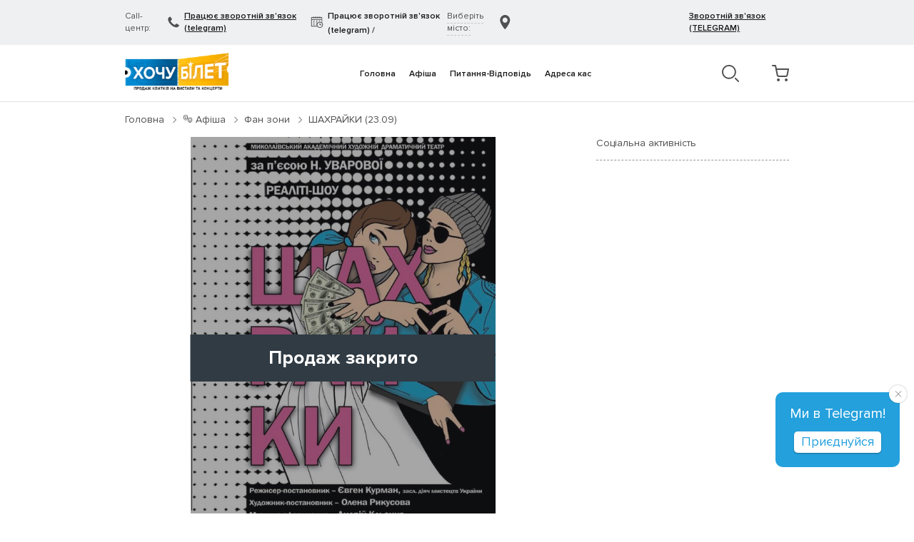

--- FILE ---
content_type: text/html; charset=UTF-8
request_url: https://hochu-bilet.com/afisha/shahrajki_(23.09)
body_size: 8067
content:
<!DOCTYPE html>
<html lang="ru">
<head>
    
<meta charset="UTF-8">
<meta http-equiv="X-UA-Compatible" content="IE=edge">
<title>ШАХРАЙКИ (23.09) ▷ квитки на 23.09.2023, МАХДТ, Сцена в укритті ▷ hochu-bilet.com</title>
<meta name="description" lang="ru-ru" content="Квитки на ▶ ШАХРАЙКИ (23.09) ⌚ 23.09.2023 ⚡Покупка онлайн, бронювання на 48 годин">
<meta name="keywords" lang="ru-ru" content="ШАХРАЙКИ (23.09)">
<meta http-equiv="X-UA-Compatible" content="ie=edge">
<meta name="viewport"
      content="width=device-width, user-scalable=no, initial-scale=1.0, maximum-scale=1.0, minimum-scale=1.0">


<meta property="og:url" content="https://hochu-bilet.com/afisha/shahrajki_(23.09)"/>
<meta property="og:type" content="website"/>
<meta property="og:title" content="ШАХРАЙКИ (23.09) ▷ квитки на 23.09.2023, МАХДТ, Сцена в укритті ▷ hochu-bilet.com"/>
<meta property="og:description" content="Квитки на ▶ ШАХРАЙКИ (23.09) ⌚ 23.09.2023 ⚡Покупка онлайн, бронювання на 48 годин"/>
<meta property="og:image" content=""/>

<link rel="preload" href="/Media/fonts/ProximaNova-Semibold.woff" as="font" type="font/woff" crossorigin="anonymous">
<link rel="preload" href="/Media/fonts/ProximaNova-Bold.woff" as="font" type="font/woff" crossorigin="anonymous">
<link rel="preload" href="/Media/fonts/ProximaNova-Regular.woff" as="font" type="font/woff" crossorigin="anonymous">

            <!-- Global site tag (gtag.js) - Google Analytics -->
<script async src="https://www.googletagmanager.com/gtag/js?id=UA-133275969-1"></script>
<script>
  window.dataLayer = window.dataLayer || [];
  function gtag(){dataLayer.push(arguments);}
  gtag('js', new Date());

  gtag('config', 'UA-133275969-1');
</script>            <!-- Hotjar Tracking Code for https://hochu-bilet.com/ -->
<script>
    (function(h,o,t,j,a,r){
        h.hj=h.hj||function(){(h.hj.q=h.hj.q||[]).push(arguments)};
        h._hjSettings={hjid:2208177,hjsv:6};
        a=o.getElementsByTagName('head')[0];
        r=o.createElement('script');r.async=1;
        r.src=t+h._hjSettings.hjid+j+h._hjSettings.hjsv;
        a.appendChild(r);
    })(window,document,'https://static.hotjar.com/c/hotjar-','.js?sv=');
</script>            <script charset="UTF-8" src="//web.webpushs.com/js/push/ac05076c7c2077140652708885ecfb1f_1.js" async></script>            <!-- Facebook Pixel Code -->
<script>
!function(f,b,e,v,n,t,s)
{if(f.fbq)return;n=f.fbq=function(){n.callMethod?
n.callMethod.apply(n,arguments):n.queue.push(arguments)};
if(!f._fbq)f._fbq=n;n.push=n;n.loaded=!0;n.version='2.0';
n.queue=[];t=b.createElement(e);t.async=!0;
t.src=v;s=b.getElementsByTagName(e)[0];
s.parentNode.insertBefore(t,s)}(window, document,'script',
'https://connect.facebook.net/en_US/fbevents.js');
fbq('init', '1459824420801112');
fbq('track', 'PageView');
</script>
<noscript><img height="1" width="1" style="display:none"
src="https://www.facebook.com/tr?id=1459824420801112&ev=PageView&noscript=1"
/></noscript>
<!-- End Facebook Pixel Code -->            <meta name="facebook-domain-verification" content="17efsdrqmfprjlw4jmiacqevau04r2" />        <link rel="stylesheet" href="/Media/css/style.min.css?v=31.21">
</head>
<body>
<div class="wrap" id="app">
    <modal v-cloak ref="like">
    <img src="/Media/img/img/like-big.svg" alt="" class="form-decor-img">
    <h2>Квиток успішно доданий в обране!</h2>
    <a href="javascript:void(0)" class="button">Перейти в обране</a>
</modal>
<modal v-cloak ref="likeRemove">
    <img src="/Media/img/img/like-big.svg" alt="" class="form-decor-img">
    <h2>Квиток видалений з обраного!</h2>
</modal>
<modal v-cloak ref="ticket">
    <img src="/Media/img/img/ticket-big.svg" alt="" class="form-decor-img">
    <h2>Квиток успішно доданий в кошик!</h2>
    <a href="javascript:void(0)" class="button">Оплатити квитки</a>
</modal>
<modal v-cloak ref="recall">
    <h2>Зворотній зв'язок</h2>
    <div v-if="!recall.responseSuccess">
        <label class="validation-field" :class="{ hasvalue: recall.name, error: $v.recall.name.$error  }">
            <input v-model="$v.recall.name.$model">
            <span class="placeholder">Ваше ім'я<span>*</span></span>
            <div class="error" v-if="!$v.recall.name.required && $v.recall.name.$dirty">Поле обов'язкове для заповнення</div>
            <div class="error" v-if="!$v.recall.name.alpha">Заповніть поле кирилицею через пробіл</div>
            <div class="error" v-if="!$v.recall.name.minLength && $v.recall.name.alpha">Мінімальна довжина поля 5 символів</div>
        </label>
        <label class="validation-field" :class="{ hasvalue: recall.phone, error: $v.recall.phone.$error  }">
            <input type="text"  v-model="$v.recall.phone.$model" v-mask="'+38 (###) ###-##-##'">
            <span class="placeholder">Телефон<span>*</span></span>
            <div class="error" v-if="!$v.recall.phone.required && $v.recall.phone.$dirty">Поле обов'язкове для заповнення</div>
            <div class="error" v-if="!$v.recall.phone.minLength">Номер телефону введено в неповному обсязі</div>
        </label>
        <label class="validation-field" :class="{ hasvalue: recall.email, error: $v.recall.email.$error }">
            <input v-model="$v.recall.email.$model" >
            <span class="placeholder">Email<span>*</span></span>
            <div class="error" v-if="!$v.recall.email.email && $v.recall.email.$dirty ">Введіть коректний e-mail</div>
            <div class="error" v-if="!$v.recall.email.required && $v.recall.email.$dirty">Поле обов'язкове для заповнення</div>
        </label>
        <label class="validation-field" :class="{ hasvalue: recall.message }">
            <textarea v-model="recall.message"></textarea>
            <span class="placeholder">Ваше повідомлення</span>
        </label>
        <div class="form-error" v-if="recall.responseErr">{{recall.responseErr}}</div>
        <div class="button" @click="sendFeedback" :class="{ disable: $v.recall.$invalid }">Відправити</div>
    </div>
    <div v-if="recall.responseSuccess">
        <div class="response-success">{{recall.responseSuccess}}</div>
    </div>
    <div v-if="formLoad" class="ticket-preloader">
        <div class="ticket-preloader__img">
            <svg width="176" height="105" viewBox="0 0 176 105" fill="none" xmlns="http://www.w3.org/2000/svg">
                <path d="M170.5 5H5V28C5 28 31 28 31 52C31 76 5 75.5 5 75.5V99.5H170.5V75.5C170.5 75.5 146 77.5 146 52C146 26.5 170.5 28 170.5 28V5Z" stroke="#02A346" stroke-width="10"/>
            </svg>
        </div>
    </div>
</modal>
<modal v-cloak ref="orderEvent">
    <h2>Запропонувати захід</h2>
    <div v-if="!order_event.responseSuccess">
        <label class="validation-field" :class="{ hasvalue: order_event.name, error: $v.order_event.name.$error }">
            <input v-model="$v.order_event.name.$model">
            <span class="placeholder">Ваше ім'я<span>*</span></span>
            <div class="error" v-if="!$v.order_event.name.required && $v.order_event.name.$dirty">Поле обов'язкове для заповнення</div>
            <div class="error" v-if="!$v.order_event.name.alpha">Заповніть поле кирилицею через пробіл</div>
            <div class="error" v-if="!$v.order_event.name.minLength && $v.order_event.name.alpha">Мінімальна довжина поля 5 символів</div>
        </label>
        <label class="validation-field" :class="{ hasvalue: order_event.phone, error: $v.order_event.phone.$error }">
            <input type="text" v-mask="'+38 (###) ###-##-##'" v-model="$v.order_event.phone.$model">
            <span class="placeholder">Телефон<span>*</span></span>
            <div class="error" v-if="!$v.order_event.phone.minLength">Номер телефону введено в неповному обсязі</div>
            <div class="error" v-if="!$v.order_event.phone.required && $v.order_event.phone.$dirty">Поле обов'язкове для заповнення</div>
        </label>
        <label class="validation-field" :class="{ hasvalue: order_event.email, error: $v.order_event.email.$error }">
            <input v-model="$v.order_event.email.$model" >
            <span class="placeholder">Email<span>*</span></span>
            <div class="error" v-if="!$v.order_event.email.email && $v.order_event.email.$dirty ">Введіть коректний e-mail</div>
            <div class="error" v-if="!$v.order_event.email.required && $v.order_event.email.$dirty">Поле обов'язкове для заповнення</div>
        </label>
        <label class="validation-field" :class="{ hasvalue: order_event.description, error: $v.order_event.description.$error }">
            <textarea v-model="$v.order_event.description.$model" ></textarea>
            <span class="placeholder">Опис заходу<span>*</span></span>
            <div class="error" v-if="!$v.order_event.description.required && $v.order_event.description.$dirty">Поле обов'язкове для заповнення</div>
        </label>
        <div class="form-error" v-if="order_event.responseErr">{{order_event.responseErr}}</div>
        <div class="button" @click="sendOrderEvent" :class="{ disable: $v.order_event.$invalid}">Відправити</div>
    </div>
    <div v-if="order_event.responseSuccess">
        <div class="response-success">{{order_event.responseSuccess}}</div>
    </div>
    <div v-if="formLoad" class="ticket-preloader">
        <div class="ticket-preloader__img">
            <svg width="176" height="105" viewBox="0 0 176 105" fill="none" xmlns="http://www.w3.org/2000/svg">
                <path d="M170.5 5H5V28C5 28 31 28 31 52C31 76 5 75.5 5 75.5V99.5H170.5V75.5C170.5 75.5 146 77.5 146 52C146 26.5 170.5 28 170.5 28V5Z" stroke="#02A346" stroke-width="10"/>
            </svg>
        </div>
    </div>
</modal>
    <cart v-cloak ref="cart"
      timer="600"
      :curr-discount="null"
      :promo-code="''"
      :has-promo="false"
      :promo-type="'fixed'"
      service-charge-initial="0.1"
      cashbox-charge-initial="0"
      cashbox-charge-type=""
      :payment-reservation="1"
      :payment-online="0"
      info="">
    <template v-slot:stage-1>
        <div class="title-small"></div>
        <div class="address"> ()</div>
        <div class="datetime">
            1 січня 1970,
            четвер                    </div>
        <ticket
                v-for="item in $refs.cart.tickets" :key="item.id"
                :title="item.title"
                :place="item.place"
                :row="item.row"
                :price="item.price"
                :old-price="item.oldPrice"
                :id="item.id"
                :event-id="item.eventId"
                :is_fanzone="item.is_fanzone"
        ></ticket>
    </template>
    <template v-slot:stage-2>
        <div class="title-big">Ваші контактні дані</div>
        <label class="validation-field" :class="{ hasvalue: cart_form.name, error: $v.cart_form.name.$error  }">
            <input v-model="$v.cart_form.name.$model">
            <span class="placeholder">ПІБ<span>*</span></span>
            <div class="error" v-if="!$v.cart_form.name.required && $v.cart_form.name.$dirty">Поле обов'язкове для заповнення</div>
            <div class="error" v-if="!$v.cart_form.name.alpha">Заповніть поле кирилицею через пробіл</div>
            <div class="error" v-if="!$v.cart_form.name.minLength && $v.cart_form.name.alpha">Мінімальна довжина поля 5 символів</div>
        </label>
        <label class="validation-field" :class="{ hasvalue: cart_form.email, error: $v.cart_form.email.$error }">
            <input v-model="$v.cart_form.email.$model" >
            <span class="placeholder">Email<span>*</span></span>
            <div class="error" v-if="$v.cart_form.email.required && !$v.cart_form.email.email && $v.cart_form.email.$dirty ">Введіть коректний e-mail</div>
            <div class="error" v-if="$v.cart_form.email.required && $v.cart_form.email.email && !$v.cart_form.email.isCorrectMail && $v.cart_form.email.$dirty ">Введіть коректний e-mail</div>
            <div class="error" v-if="!$v.cart_form.email.required && $v.cart_form.email.$dirty">Поле обов'язкове для заповнення</div>
        </label>
        <label class="validation-field" :class="{ hasvalue: cart_form.phone, error: $v.cart_form.phone.$error }">
            <input type="text" v-model="$v.cart_form.phone.$model" v-mask="'+38 (###) ###-##-##'">
            <span class="placeholder">Телефон<span>*</span></span>
            <div class="error" v-if="!$v.cart_form.phone.minLength">Номер телефону введено в неповному обсязі</div>
            <div class="error" v-if="!$v.cart_form.phone.required && $v.cart_form.phone.$dirty">Поле обов'язкове для заповнення</div>
        </label>
    </template>
    <template v-slot:stage-3>
        <div class="title-big">Виберіть варіант оплати</div>
        <div class="check-wrap">
            <label class="checkbox-item" v-if="$refs.cart.paymentReservation">
                <input type="radio" v-model="cart_form.payment" value="offline">
                <span class="checkbox"></span>
                <span class="checkbox-title">Я хочу забронювати квитки на 48 годин</span>
            </label>
            <label class="checkbox-item" v-if="$refs.cart.paymentOnline">
                <input type="radio" v-model="cart_form.payment" value="liqpay">
                <span class="checkbox"></span>
                <span class="checkbox-title">Я хочу оплатити квитки онлайн</span>
            </label>
        </div>
    </template>
    <template v-slot:stage-4>
        <div class="title-big">Як вам доставити квитки?</div>
        <div class="check-wrap">
            <label class="checkbox-item">
                <input type="radio" v-model="cart_form.delivery" value="get-in-cashbox">
                <span class="checkbox"></span>
                <span class="checkbox-title">Забрати квитки у касі</span>
            </label>
            <label class="checkbox-item" v-if="cart_form.payment === 'liqpay'">
                <input type="radio" v-model="cart_form.delivery" value="e-ticket">
                <span class="checkbox"></span>
                <span class="checkbox-title">Вислати на E-mail (Електронний квиток)</span>
            </label>
            <label class="checkbox-item">
                <input type="radio" v-model="cart_form.delivery" value="courier-delivery">
                <span class="checkbox"></span>
                <span class="checkbox-title">Доставка кур'єром (оплачується окремо)</span>
            </label>
        </div>
        <div class="check-wrap">
            <label class="validation-field" v-if="cart_form.delivery === 'courier-delivery'" :class="{ hasvalue: cart_form.courier_address, error: $v.cart_form.courier_address.$error }">
                <input v-model="$v.cart_form.courier_address.$model" >
                <span class="placeholder">Адреса доставки<span>*</span></span>
                <div class="error" v-if="!$v.cart_form.courier_address.required && $v.cart_form.courier_address.$dirty">Поле обов'язкове для заповнення</div>
            </label>
            <label class="validation-field" v-if="cart_form.delivery === 'courier-delivery'" :class="{ hasvalue: cart_form.courier_info }">
                <textarea v-model="cart_form.courier_info" ></textarea>
                <span class="placeholder">Примітка</span>
            </label>
        </div>
        <label class="checkbox-item">
            <input type="checkbox" v-model="cart_form.access" value="true">
            <span class="checkbox"></span>
            <span class="checkbox-title">При замовленні погоджуюся з <a href="/dogovor_oferta" target="_blank">Договором - офертою</a></span>
        </label>
    </template>
</cart>
        <header class="header waiting-fixed">
            <transition name="list-fade" v-cloak>
        <div class="city-list-wrap" v-if="cityListVisible">
            <div class="container">
                <ul class="_f _j-center _f-wrap">
                                            <li>
                            <a href="/city/nikolaev">м.Миколаїв</a>
                        </li>
                                            <li>
                            <a href="/city/uszhnourkinsk">м.Южноукраїнськ</a>
                        </li>
                                    </ul>
            </div>
        </div>
    </transition>
        <div class="top-line">
    <div class="container _f _j-between _i-center">
        <div class="phones-wrap _f _i-center">
            <div class="title">Call-центр:</div>
            <a href="tel:+38Працюєзворотнійзв'язокtelegram" class="phone">Працює зворотній зв'язок (telegram)</a>
            <div class="worktime">
                                    <span class="worktime__item">
                        Працює зворотній зв'язок (telegram)                    </span>
                                                    <span class="worktime__item">
                        /                    </span>
                            </div>
        </div>
        <div class="city-change" v-on:click="toggleCityList">
           <span>
                 Виберіть місто:
           </span>
        </div>
        <a href="https://t.me/hochu_bilet" target="_blank" class="recall" >Зворотній зв'язок (TELEGRAM)</a>
    </div>
</div>        <div class="bottom-line">
    <div class="container _f _j-between _i-center">
        <a href="/" class="logo old"></a>
                    <ul class="nav _f _i-center">
                                    <li class="item-level-0">
                        <a href="/" class="link-level-0">
                            Головна                        </a>
                                            </li>
                                    <li class="item-level-0">
                        <a href="/afisha" class="link-level-0">
                            Афіша                        </a>
                                            </li>
                                    <li class="item-level-0">
                        <a href="/faq" class="link-level-0">
                            Питання-Відповідь                        </a>
                                            </li>
                                    <li class="item-level-0">
                        <a href="/cashboxes" class="link-level-0">
                            Адреса кас                        </a>
                                            </li>
                            </ul>
                <div class="search-basket-box _f _i-center">
            <a href="javascript:void(0)" class="calendar"></a>
            <div class="search-wrap">
                <div class="search-trigger" v-on:click="toggleHeaderSearch"
                     v-bind:class="{ close: headerSearchVisible }"></div>
                <transition name="opacity-transition" v-cloak>
                    <div class="search" v-if="headerSearchVisible">
                        <form action="/" v-on:submit.prevent>
                            <input type="text" class="search-input" :value="search"
                                   placeholder="Артисти, подія, місто..." @input="debounceSearch" ref="searchInput">
                            <label class="button">
                                Знайти
                                <input type="submit" @click="searchRedirect($refs.searchInput.value)">
                            </label>
                        </form>
                        <transition name="opacity-transition">
                            <div class="search__result-preview" v-cloak v-if="searchResults && headerSearchVisible">
                                <div class="search__result-count">
                                    Знайдено <span>{{searchResults.count}} подій</span>
                                </div>
                                <vuescroll>
                                    <div v-for="placeBlock in searchResults.result" :key="placeBlock.place">
                                        <div class="search__result-title">{{placeBlock.place}}</div>
                                        <div class="events-wrap">
                                            <div class="event-card-search" v-for="searchResult in placeBlock.events"
                                                 :key="searchResult.id">
                                                <a :href="searchResult.url" class="event-card-search__item-img">
                                                    <img :src="searchResult.image" alt="">
                                                </a>
                                                <div class="event-card-search__info _f">
                                                    <div class="event-card-search__datetime">
                                                        <div class="event-card-search__event-date">
                                                            {{searchResult.event_day}}
                                                        </div>
                                                        <div class="event-card-search__event-month">
                                                            {{searchResult.event_month}}
                                                        </div>
                                                        <div class="event-card-search__event-time">
                                                            {{searchResult.event_time}}
                                                        </div>
                                                    </div>
                                                    <a :href="searchResult.url" class="event-card-search__title">
                                                        {{searchResult.event_name}}
                                                    </a>
                                                </div>
                                            </div>
                                        </div>
                                    </div>
                                </vuescroll>
                            </div>
                        </transition>
                    </div>
                </transition>
            </div>
            <a href="javascript:void(0)" class="basket" @click="$refs.cart.show()">
                <span class="count" v-if="cartTicketsCount !== 0" v-cloak>{{cartTicketsCount}}</span>
            </a>
        </div>
    </div>
</div>    </header>
        <div class="content">
        <div class="container">
            <div class="breadcrumbs"><span class="mainButton" ><a href="/">Головна</a></span><span class="mainButton" ><a href="/afisha">🎭 Афіша</a></span><span class="mainButton" ><a href="/places/fan-zone-9">Фан зони</a></span><span class="textBreadcrumbs">ШАХРАЙКИ (23.09)</span></div>            <div class="event-detail-wrap">
    <div class="left-column ">
        <div class="_f _j-between">
            <div class="h1 def-down-show">ШАХРАЙКИ (23.09)</div>
                        <div class="item-img sale-closed">
                                    <span class="sale-closed">Продаж закрито</span>
                                                    <img src="/Media/images/afisha/big/89684f388aab9d7e7474a32f3afef372.jpeg"
                         alt="ШАХРАЙКИ (23.09)">
                                <div class="discount-text"></div>
            </div>
            <div class="info">
                <a href="/afisha" class="poster-link">Афіша</a>
                <h1 class="h1 def-down-hide">ШАХРАЙКИ (23.09)</h1>
                                <div class="event-info-detail">
                    <div class="title price">Ціна</div>
                    <div class="event-detail-price event-detail-info-value">
                        <span>200 <span>грн</span></span>
                                                    <a href="javascript:void(0)">
                                e-ticket
                            </a>
                                            </div>
                    <div class="event-detail-order event-detail-info-value _f _i-center">
                                                    <span class="sale-closed">Продаж закрито</span>
                                                <!-- share fb -->
                        <div id="fb-root"></div>
                        <script>(function (d, s, id) {
                                var js, fjs = d.getElementsByTagName(s)[0];
                                if (d.getElementById(id)) return;
                                js = d.createElement(s);
                                js.id = id;
                                js.src = "https://connect.facebook.net/en_US/sdk.js#xfbml=1&version=v3.0";
                                fjs.parentNode.insertBefore(js, fjs);
                            }(document, 'script', 'facebook-jssdk'));</script>

                        <div class="fb-share-button"
                             data-href="https://hochu-bilet.com/afisha/shahrajki_(23.09)"
                             data-layout="button"
                             data-size="large"
                        >
                        </div>
                        <!-- /share fb -->
                    </div>
                    <div class="title calendar">Дата і час</div>
                    <div class="event-detail-date event-detail-info-value">
                                                <span>
                            23 вересня 2023,
                            субота                            18:00                        </span>
                                            </div>
                    <div class="title place">Місце</div>
                    <div class="event-detail-place event-detail-info-value">
                                                    МАХДТ, Сцена в укритті                                            </div>
                                                        </div>
            </div>
        </div>
                <vue-tabs>
                            <v-tab title="Опис">
                    <full-text
                            more="Читати"
                            less="Приховати"
                            default="open"
                    >
                        <!DOCTYPE html>
<html>
<head>
</head>
<body>

<script defer src="https://static.cloudflareinsights.com/beacon.min.js/vcd15cbe7772f49c399c6a5babf22c1241717689176015" integrity="sha512-ZpsOmlRQV6y907TI0dKBHq9Md29nnaEIPlkf84rnaERnq6zvWvPUqr2ft8M1aS28oN72PdrCzSjY4U6VaAw1EQ==" data-cf-beacon='{"version":"2024.11.0","token":"188debc8cb9e4e339ce679d767dafe67","r":1,"server_timing":{"name":{"cfCacheStatus":true,"cfEdge":true,"cfExtPri":true,"cfL4":true,"cfOrigin":true,"cfSpeedBrain":true},"location_startswith":null}}' crossorigin="anonymous"></script>
</body>
</html>                    </full-text>
                </v-tab>
                                            </vue-tabs>

    </div>
    <div class="right-column">
                <div class="box">
            <div class="title">Соціальна активність</div>
            <div class="social-activity">
                <iframe src="https://www.facebook.com/plugins/page.php?href=https%3A%2F%2Fwww.facebook.com%2Fhochubiletkassa%2F&tabs=timeline&width=340&height=500&small_header=false&adapt_container_width=true&hide_cover=false&show_facepile=true&appId"
                        width="340" height="500" style="border:none;overflow:hidden" scrolling="no" frameborder="0"
                        allowfullscreen="true"
                        allow="autoplay; clipboard-write; encrypted-media; picture-in-picture; web-share"></iframe>
            </div>
        </div>
    </div>
</div>
        </div>
    </div>
    <div id="to-top" @click="scrollTop"></div>
<footer class="footer">
    <div class="footer__top-line">
        <div class="container _f _j-between">
            <div class="column">
                <div class="title">Служба підтримки</div>
                <div class="footer-item">
                    Call-центр:
                </div>
                <a href="tel:+Працює зворотній зв'язок (telegram)"
                   class="phone">Працює зворотній зв'язок (telegram)</a>
                <a class="button" href="https://t.me/hochu_bilet" target="_blank" >Зворотній зв'язок</a>
            </div>
                        <div class="column">
                <div class="title">Події</div>
                <ul>
                                            <li class="footer-item">
                            <a href="/afisha">
                                Афіша                            </a>
                        </li>
                                    </ul>
            </div>
                                                <div class="column">
                <div class="title">Інфо</div>
                <ul>
                                            <li class="footer-item">
                            <a href="/faq">
                                Питання-Відповідь                            </a>
                        </li>
                                            <li class="footer-item">
                            <a href="/cashboxes">
                                Адреса кас                            </a>
                        </li>
                                            <li class="footer-item">
                            <a href="/dogovor_oferta">
                                Договір оферта                            </a>
                        </li>
                                    </ul>
            </div>
                        <div class="column">
                <div class="title">Ми в соц. мережах</div>
                <nav class="social">
                    <a href="https://instagram.com/hochu_bilet/" class="inst" target="_blank"></a>
                    <a href="https://www.facebook.com/hochubiletkassa/" class="fb" target="_blank"></a>
                    <a href="https://www.youtube.com/channel/UCPKMCjPTQgNpSb0fyqWxjnw" class="youtube" target="_blank"></a>
                </nav>
                <a href="/" class="logo old"></a>
                <div class="_fz-11">Продаж квитків на концерти та вистави</div>
            </div>
        </div>
    </div>
    <div class="footer__bottom-line">
        <div class="container _f _j-between _i-center">
            <a href="https://flaxen.tech" target="_blank" class="flaxen-logo"></a>
                <a href="https://flaxen.tech" target="_blank" class="flaxen-info">
                    Розробка і просування сайту</a>
            <p>© 2014 - 2025 «hochu-bilet.com» Всі права захищені . Публічна оферта</p>
        </div>
    </div>
</footer>
<footer class="footer-touch">
    <div class="footer-touch__top-line">
        <div class="container _f _f-column _i-center _j-center">
            <ul class="footer-touch-nav">
                                    <li class="footer-item">
                        <a href="/afisha">
                            Афіша                        </a>
                    </li>
                                                    <li class="footer-item">
                        <a href="/faq">
                            Питання-Відповідь                        </a>
                    </li>
                                    <li class="footer-item">
                        <a href="/cashboxes">
                            Адреса кас                        </a>
                    </li>
                                    <li class="footer-item">
                        <a href="/dogovor_oferta">
                            Договір оферта                        </a>
                    </li>
                                            </ul>
            <a href="tel:+Працює зворотній зв'язок (telegram)" class="phone">
                Працює зворотній зв'язок (telegram)            </a>
            <a href="https://t.me/hochu_bilet" target="_blank"  class="button" >Зворотній зв'язок</a>
            <nav class="social">
                <a href="https://instagram.com/hochu_bilet/" class="inst"></a>
                <a href="https://www.facebook.com/hochubiletkassa/" class="fb"></a>
                <a href="https://www.youtube.com/channel/UCPKMCjPTQgNpSb0fyqWxjnw" class="youtube"></a>
            </nav>
            <img src="/Media/img/icons/visa-mc.svg" alt="" class="visa-mc">
        </div>
    </div>
    <div class="footer-touch__bottom-line">
        <div class="container _f _j-between _i-center">
            <a href="javascript:void(0)" class="flaxen-logo"></a>
            <p>© 2014 - 2025 Всі права захищені</p>
        </div>
    </div>
</footer>
<telegram
    title="Ми в Telegram!"
    button-title="Приєднуйся"
    t-link="//t.me/hochubilet"
></telegram>        <script type="application/ld+json">
        {
            "@context": "https://schema.org",
            "@type": "BreadcrumbList",
            "itemListElement": [
                              {
                    "@type": "ListItem",
                    "position": 1,
                    "name": "Головна",
                    "item": "https://host-bilet.com/"
                }
                                          ,
                                                  {
                    "@type": "ListItem",
                    "position": 2,
                    "name": "🎭 Афіша",
                    "item": "https://host-bilet.com/afisha"
                }
                                          ,
                                                  {
                    "@type": "ListItem",
                    "position": 3,
                    "name": "Фан зони",
                    "item": "https://host-bilet.com/places/fan-zone-9"
                }
                                          ,
                                                  {
                    "@type": "ListItem",
                    "position": 4,
                    "name": "ШАХРАЙКИ (23.09)",
                    "item": "https://host-bilet.com/afisha/shahrajki_(23.09)"
                }
                                              ]
        }
    </script>
<script type="application/ld+json">
    {
        "@context": "http://schema.org",
        "@type": "Organization",
        "name": "Сайт квиткового оператора Хочу Билет",
        "url": "http://hochu-bilet.com",
        "logo": "https://hochu-bilet.com/Media/img/img/logo-old.svg",
        "description": "Афиша Николаева, Херсона, Новой Каховки и Южноукраинска - расписание мероприятий на сайте Хочу Билет ✓ Онлайн оплата ✓ Удобный сервис | ☎ (068) 511-05-05",
        "telephone": "+30685110505",
        "email": "kassanik505@gmail.com",
        "address": {
            "@type": "PostalAddress",
            "streetAddress": "площа Суднобудівників 3",
            "addressLocality": "Миколаїв",
            "addressCountry": "Україна"
        },
        "sameAs": [
            "https://www.facebook.com/hochubiletkassa",
            "https://www.instagram.com/hochu_bilet",
            "https://www.youtube.com/channel/UCPKMCjPTQgNpSb0fyqWxjnw"
        ],
        "hasPOS": [
                                      {
                    "@type": "Place",
                    "name": "Миколаївський театр",
                    "address": {
                        "@type": "PostalAddress",
                        "streetAddress": "ул.Адміральська, 25",
                        "addressLocality": "Миколаїв",
                        "addressCountry": "Україна"
                    }
                }
                                      ,
                                            {
                    "@type": "Place",
                    "name": "Палац Культури Енергетик",
                    "address": {
                        "@type": "PostalAddress",
                        "streetAddress": "пр. Незалежності, 10",
                        "addressLocality": "Южноукраїнськ",
                        "addressCountry": "Україна"
                    }
                }
                                      ,
                                            {
                    "@type": "Place",
                    "name": "СК НАДІЯ",
                    "address": {
                        "@type": "PostalAddress",
                        "streetAddress": "Генерала Карпенка 40-а",
                        "addressLocality": "Миколаїв",
                        "addressCountry": "Україна"
                    }
                }
                                          ]
    }
</script>

</div>
<script src="/Media/js/scripts.min.js?v=31.21"></script>
<script src="/Media/js/main.min.js?v=31.21"></script>
</body>
</html>


--- FILE ---
content_type: text/html; charset=UTF-8
request_url: https://hochu-bilet.com/ajax/getInitialTickets
body_size: -110
content:
{"cart":{"conf":{"id":"12632523","created_at":"1765734477","updated_at":null,"hash":"7d326f63d82322be040b99b824386e84b6e4ffd8","expiry_date":"1765735077","promocode_id":null}},"success":true}

--- FILE ---
content_type: text/css
request_url: https://hochu-bilet.com/Media/css/style.min.css?v=31.21
body_size: 132301
content:
@charset "UTF-8";.container,body{position:relative}body,p{color:#505050}.v-center,body #app{-webkit-flex-direction:column}a img,button{border:none}.h1,.h2,.h3,.h4,.h5,.h6,body,h1,h2,h3,h4,h5,h6,input,input[type=submit],select,textarea{font-family:"Proxima Nova",sans-serif}._tdn,.event-detail-wrap .nav-tabs-wrapper .nav-tabs a,.modal .forget,a:hover,li{text-decoration:none}._f-column,.swiper-container-multirow-column>.swiper-wrapper,.swiper-container-vertical>.swiper-wrapper,.v-center,body #app{-webkit-box-orient:vertical;-webkit-box-direction:normal}@font-face{font-family:'Proxima Nova';src:url(../fonts/ProximaNova-Regular.eot);src:local("Proxima Nova Regular"),local("ProximaNova-Regular"),url(../fonts/ProximaNova-Regular.eot) format("embedded-opentype"),url(../fonts/ProximaNova-Regular.woff) format("woff"),url(../fonts/ProximaNova-Regular.ttf) format("truetype");font-weight:400;font-style:normal;font-display:swap}@font-face{font-family:'Proxima Nova';src:url(../fonts/ProximaNova-Semibold.eot);src:local("Proxima Nova Semibold"),local("ProximaNova-Semibold"),url(../fonts/ProximaNova-Semibold.eot) format("embedded-opentype"),url(../fonts/ProximaNova-Semibold.woff) format("woff"),url(../fonts/ProximaNova-Semibold.ttf) format("truetype");font-weight:600;font-style:normal;font-display:swap}@font-face{font-family:'Proxima Nova';src:url(../fonts/ProximaNova-Bold.eot);src:local("Proxima Nova Bold"),local("ProximaNova-Bold"),url(../fonts/ProximaNova-Bold.eot) format("embedded-opentype"),url(../fonts/ProximaNova-Bold.woff) format("woff"),url(../fonts/ProximaNova-Bold.ttf) format("truetype");font-weight:700;font-style:normal;font-display:swap}*{margin:0;padding:0;line-height:1;vertical-align:baseline;-webkit-box-sizing:border-box;box-sizing:border-box}:focus{outline:0}::after,::before{-webkit-box-sizing:border-box;box-sizing:border-box}table{border-collapse:collapse}button{cursor:pointer}img{max-width:100%}@-moz-document url-prefix(){body{letter-spacing:-.09px}}.container{margin-right:auto;margin-left:auto;padding-left:60px;padding-right:60px;width:1824px;max-width:-webkit-calc(100% - 30px);max-width:calc(100% - 30px)}@media (min-width:1025px) and (max-width:1280px){.container{width:990px;padding-left:30px;padding-right:30px}}@media (min-width:799px) and (max-width:1024px){.container{width:750px;padding-left:30px;padding-right:30px}}@media (min-width:481px) and (max-width:798px){.container{width:450px;padding-left:16px;padding-right:16px}}@media only screen and (max-width:480px){.container{width:375px;padding-left:16px;padding-right:16px;max-width:100%}}.column-25{width:25%}.column-33{width:33.3333%}.column-35{width:35%}.column-40{width:40%}.column-50{width:50%}.column-60{width:60%}.column-66{width:66.666%}.w-100{width:100%}body,html{height:100%;-webkit-text-size-adjust:100%}body{width:100vw;max-width:100%;background-color:#FFF;font-size:18px}._bg-w,._triangle-card{background-color:#fff}body.fixed{position:fixed}body #app{display:-webkit-box;display:-webkit-flex;display:-ms-flexbox;display:flex;-ms-flex-direction:column;flex-direction:column;height:100%}body .wrap{-webkit-box-flex:1;-webkit-flex:1 0 auto;-ms-flex:1 0 auto;flex:1 0 auto}@media only screen and (max-width:1024px){body .wrap{padding-top:68px}}.content{padding:45px 0}ol:not([class]),ul:not([class]){list-style-position:outside;margin-bottom:25px}ol:not([class]) li:not([class]),ul:not([class]) li:not([class]){margin-bottom:10px;margin-left:15px;font-size:18px;line-height:1.2;color:#18191A;font-weight:500}.h1,.h2,.h3,h1,h2,h3{font-weight:700}a{color:#18191A;cursor:pointer}.h1,.h2,.h3,.h4,.h5,.h6,h1,h2,h3,h4,h5,h6{color:#18191A}.h1,h1{margin-bottom:50px;text-align:center;font-size:45px}.h2,h2{margin-bottom:45px;text-align:center;font-size:30px}@media only screen and (max-width:798px){.h1,h1{margin-bottom:45px}.h2,h2{margin-bottom:40px}}.h3,h3{margin-bottom:40px;text-align:center;font-size:28px}.h4,h4{margin-bottom:35px;text-align:center;font-weight:600;font-size:25px}@media only screen and (max-width:798px){.h3,h3{margin-bottom:35px}.h4,h4{margin-bottom:30px}}.h5,h5{margin-bottom:30px;text-align:center;font-weight:600;font-size:22px}.h6,h6{margin-bottom:25px;text-align:center;font-weight:600;font-size:20px}li,p{font-size:18px}@media only screen and (max-width:798px){.h5,h5{margin-bottom:25px}.h6,h6{margin-bottom:20px}}p{line-height:140%;margin-bottom:25px;font-weight:400}._color-text,.event-detail-wrap .nav-tabs-wrapper .nav-tabs li.active a{color:#18191A}p:last-child{margin-bottom:0}.text-center{text-align:center}input[type=submit]{outline:0;cursor:pointer;line-height:1.3;-webkit-appearance:none;-moz-appearance:none}li{position:relative;list-style:none}._img-c,._trans-c{position:absolute;-webkit-transform:translate(-50%,-50%);-ms-transform:translate(-50%,-50%);top:50%;left:50%}.attention{display:none}html[data-useragent*='MSIE 10.0'] body *{display:none!important}html[data-useragent*='MSIE 10.0'] .attention img{display:block!important;margin:0 auto 30px}._ml-auto,._mlr-auto{margin-left:auto}._mlr-auto,._mr-auto{margin-right:auto}html[data-useragent*='MSIE 10.0'] .attention{display:block!important;padding-top:15%;font-size:60px;font-weight:700;text-transform:uppercase;text-align:center}.section__title{margin-bottom:100px}@media (min-width:1025px) and (max-width:1280px){.section__title{margin-bottom:80px}}@media only screen and (max-width:1024px){.section__title{margin-bottom:40px}.section__header{-webkit-box-orient:vertical;-webkit-box-direction:normal;-webkit-flex-direction:column;-ms-flex-direction:column;flex-direction:column;margin-bottom:40px}.h2{margin-bottom:0}}[v-cloak]{display:none}._f,.v-center{display:-webkit-box;display:-webkit-flex;display:-ms-flexbox}.v-center{min-height:-webkit-calc(100vh - 575px);min-height:calc(100vh - 575px);display:flex;-ms-flex-direction:column;flex-direction:column;-webkit-box-pack:center;-webkit-justify-content:center;-ms-flex-pack:center;justify-content:center}.v-center .h2,.v-center h2{margin-bottom:0}._f{display:flex}._f-column{display:-webkit-box;display:-webkit-flex;display:-ms-flexbox;display:flex;-webkit-flex-direction:column;-ms-flex-direction:column;flex-direction:column}._f-wrap{-webkit-flex-wrap:wrap;-ms-flex-wrap:wrap;flex-wrap:wrap}._f-grow{-webkit-box-flex:1;-webkit-flex-grow:1;-ms-flex-positive:1;flex-grow:1}._i-start{-webkit-box-align:start;-webkit-align-items:flex-start;-ms-flex-align:start;align-items:flex-start}._i-center{-webkit-box-align:center;-webkit-align-items:center;-ms-flex-align:center;align-items:center}._i-end{-webkit-box-align:end;-webkit-align-items:flex-end;-ms-flex-align:end;align-items:flex-end}._i-base{-webkit-box-align:baseline;-webkit-align-items:baseline;-ms-flex-align:baseline;align-items:baseline}._j-around{-webkit-justify-content:space-around;-ms-flex-pack:distribute;justify-content:space-around}._j-between{-webkit-box-pack:justify;-webkit-justify-content:space-between;-ms-flex-pack:justify;justify-content:space-between}._j-center{-webkit-box-pack:center;-webkit-justify-content:center;-ms-flex-pack:center;justify-content:center}._j-end{-webkit-box-pack:end;-webkit-justify-content:flex-end;-ms-flex-pack:end;justify-content:flex-end}._no-shrink{-webkit-flex-shrink:0;-ms-flex-negative:0;flex-shrink:0}._hidden{display:none!important}@media only screen and (max-width:798px){.h1{font-size:35px}.h3{margin-bottom:0}.h4{font-size:24px;margin-bottom:0}._hidden-md-down{display:none}}@media only screen and (min-width:798px){._hidden-md-up{display:none}}._overflow-wrap{overflow-y:hidden;overflow-x:auto}._trans-c{transform:translate(-50%,-50%)}._img-c{max-width:100%;max-height:100%;transform:translate(-50%,-50%)}._clearfix:after,._clearfix:before{content:" ";display:table}._clearfix:after{clear:both}._text-c{text-align:center}._text-l{text-align:left}._text-r{text-align:right}._fw-n{font-weight:400}._fw-m,.vc-day-content.vc-font-bold{font-weight:500}._fw-b,.button,.button-2,.event-card__price{font-weight:700}._fz-8{font-size:8px}._fz-11{font-size:11px}._fz-12,.modal .forget{font-size:12px}._fz-14{font-size:14px}._fz-16{font-size:16px}._fz-18,.button,.button-2,.button.small,.platform-item .title{font-size:18px}._fz-20,.ticket__title{font-size:20px}._fz-22{font-size:22px}._mtb-auto{margin-top:auto;margin-bottom:auto}._ml-15{margin-left:15px}._m-none{margin:0}._mb-0{margin-bottom:0!important}._mb-15{margin-bottom:15px}._mb-20,.modal ._f{margin-bottom:20px}._plr-5{padding-left:5px;padding-right:5px}._mb-25{margin-bottom:25px}._p-rel{position:relative}._bg-icon{background-repeat:no-repeat;background-position:50%;font-size:0;cursor:pointer}.object-fit{background-size:cover;background-position:center center}.object-fit.compat-object-fit>img{opacity:0}.object-fit>img{position:absolute;top:50%;left:50%;-webkit-transform:translate(-50%,-50%);-ms-transform:translate(-50%,-50%);transform:translate(-50%,-50%);width:100%;height:100%;-o-object-fit:cover;object-fit:cover}._list-numbered{list-style-position:inside;list-style-type:decimal}._triangle-card{position:absolute;-webkit-box-shadow:0 8px 40px rgba(0,0,0,.4);box-shadow:0 8px 40px rgba(0,0,0,.4)}._triangle-card::before{content:"";position:absolute;bottom:100%;width:0;height:0;border-style:solid;border-width:0 16px 16px;border-color:transparent transparent #fff}.swiper-slide,.swiper-wrapper{height:100%;position:relative}._p-none{pointer-events:none}@font-face{font-family:swiper-icons;src:url('data:application/font-woff;charset=utf-8;base64, [base64]//wADZ2x5ZgAAAywAAADMAAAD2MHtryVoZWFkAAABbAAAADAAAAA2E2+eoWhoZWEAAAGcAAAAHwAAACQC9gDzaG10eAAAAigAAAAZAAAArgJkABFsb2NhAAAC0AAAAFoAAABaFQAUGG1heHAAAAG8AAAAHwAAACAAcABAbmFtZQAAA/gAAAE5AAACXvFdBwlwb3N0AAAFNAAAAGIAAACE5s74hXjaY2BkYGAAYpf5Hu/j+W2+MnAzMYDAzaX6QjD6/4//Bxj5GA8AuRwMYGkAPywL13jaY2BkYGA88P8Agx4j+/8fQDYfA1AEBWgDAIB2BOoAeNpjYGRgYNBh4GdgYgABEMnIABJzYNADCQAACWgAsQB42mNgYfzCOIGBlYGB0YcxjYGBwR1Kf2WQZGhhYGBiYGVmgAFGBiQQkOaawtDAoMBQxXjg/wEGPcYDDA4wNUA2CCgwsAAAO4EL6gAAeNpj2M0gyAACqxgGNWBkZ2D4/wMA+xkDdgAAAHjaY2BgYGaAYBkGRgYQiAHyGMF8FgYHIM3DwMHABGQrMOgyWDLEM1T9/w8UBfEMgLzE////P/5//f/V/xv+r4eaAAeMbAxwIUYmIMHEgKYAYjUcsDAwsLKxc3BycfPw8jEQA/[base64]/uznmfPFBNODM2K7MTQ45YEAZqGP81AmGGcF3iPqOop0r1SPTaTbVkfUe4HXj97wYE+yNwWYxwWu4v1ugWHgo3S1XdZEVqWM7ET0cfnLGxWfkgR42o2PvWrDMBSFj/IHLaF0zKjRgdiVMwScNRAoWUoH78Y2icB/yIY09An6AH2Bdu/UB+yxopYshQiEvnvu0dURgDt8QeC8PDw7Fpji3fEA4z/PEJ6YOB5hKh4dj3EvXhxPqH/SKUY3rJ7srZ4FZnh1PMAtPhwP6fl2PMJMPDgeQ4rY8YT6Gzao0eAEA409DuggmTnFnOcSCiEiLMgxCiTI6Cq5DZUd3Qmp10vO0LaLTd2cjN4fOumlc7lUYbSQcZFkutRG7g6JKZKy0RmdLY680CDnEJ+UMkpFFe1RN7nxdVpXrC4aTtnaurOnYercZg2YVmLN/d/gczfEimrE/fs/bOuq29Zmn8tloORaXgZgGa78yO9/cnXm2BpaGvq25Dv9S4E9+5SIc9PqupJKhYFSSl47+Qcr1mYNAAAAeNptw0cKwkAAAMDZJA8Q7OUJvkLsPfZ6zFVERPy8qHh2YER+3i/BP83vIBLLySsoKimrqKqpa2hp6+jq6RsYGhmbmJqZSy0sraxtbO3sHRydnEMU4uR6yx7JJXveP7WrDycAAAAAAAH//wACeNpjYGRgYOABYhkgZgJCZgZNBkYGLQZtIJsFLMYAAAw3ALgAeNolizEKgDAQBCchRbC2sFER0YD6qVQiBCv/H9ezGI6Z5XBAw8CBK/m5iQQVauVbXLnOrMZv2oLdKFa8Pjuru2hJzGabmOSLzNMzvutpB3N42mNgZGBg4GKQYzBhYMxJLMlj4GBgAYow/P/PAJJhLM6sSoWKfWCAAwDAjgbRAAB42mNgYGBkAIIbCZo5IPrmUn0hGA0AO8EFTQAA') format("woff");font-weight:400;font-style:normal}:root{--swiper-theme-color:#007aff;--swiper-navigation-size:44px}.swiper-container{margin-left:auto;margin-right:auto;position:relative;overflow:hidden;list-style:none;padding:0;z-index:1}.swiper-container-vertical>.swiper-wrapper{-webkit-flex-direction:column;-ms-flex-direction:column;flex-direction:column}.swiper-wrapper{width:100%;z-index:1;display:-webkit-box;display:-webkit-flex;display:-ms-flexbox;display:flex;-webkit-transition-property:-webkit-transform;transition-property:-webkit-transform;transition-property:transform;transition-property:transform,-webkit-transform;-webkit-box-sizing:content-box;box-sizing:content-box}.swiper-container-android .swiper-slide,.swiper-wrapper{-webkit-transform:translate3d(0,0,0);transform:translate3d(0,0,0)}.swiper-container-multirow>.swiper-wrapper{-webkit-flex-wrap:wrap;-ms-flex-wrap:wrap;flex-wrap:wrap}.swiper-container-multirow-column>.swiper-wrapper{-webkit-flex-wrap:wrap;-ms-flex-wrap:wrap;flex-wrap:wrap;-webkit-flex-direction:column;-ms-flex-direction:column;flex-direction:column}.swiper-container-free-mode>.swiper-wrapper{-webkit-transition-timing-function:ease-out;transition-timing-function:ease-out;margin:0 auto}.swiper-slide{-webkit-flex-shrink:0;-ms-flex-negative:0;flex-shrink:0;width:100%;-webkit-transition-property:-webkit-transform;transition-property:-webkit-transform;transition-property:transform;transition-property:transform,-webkit-transform}.modal,.swiper-container-autoheight,.swiper-container-autoheight .swiper-slide{height:auto}.swiper-slide-invisible-blank{visibility:hidden}.swiper-container-autoheight .swiper-wrapper{-webkit-box-align:start;-webkit-align-items:flex-start;-ms-flex-align:start;align-items:flex-start;-webkit-transition-property:height,-webkit-transform;transition-property:height,-webkit-transform;transition-property:transform,height;transition-property:transform,height,-webkit-transform}.swiper-container-3d{-webkit-perspective:1200px;perspective:1200px}.swiper-container-3d .swiper-cube-shadow,.swiper-container-3d .swiper-slide,.swiper-container-3d .swiper-slide-shadow-bottom,.swiper-container-3d .swiper-slide-shadow-left,.swiper-container-3d .swiper-slide-shadow-right,.swiper-container-3d .swiper-slide-shadow-top,.swiper-container-3d .swiper-wrapper{-webkit-transform-style:preserve-3d;transform-style:preserve-3d}.swiper-container-3d .swiper-slide-shadow-bottom,.swiper-container-3d .swiper-slide-shadow-left,.swiper-container-3d .swiper-slide-shadow-right,.swiper-container-3d .swiper-slide-shadow-top{position:absolute;left:0;top:0;width:100%;height:100%;pointer-events:none;z-index:10}.swiper-container-3d .swiper-slide-shadow-left{background-image:-webkit-gradient(linear,right top,left top,from(rgba(0,0,0,.5)),to(rgba(0,0,0,0)));background-image:linear-gradient(to left,rgba(0,0,0,.5),rgba(0,0,0,0))}.swiper-container-3d .swiper-slide-shadow-right{background-image:-webkit-gradient(linear,left top,right top,from(rgba(0,0,0,.5)),to(rgba(0,0,0,0)));background-image:linear-gradient(to right,rgba(0,0,0,.5),rgba(0,0,0,0))}.swiper-container-3d .swiper-slide-shadow-top{background-image:-webkit-gradient(linear,left bottom,left top,from(rgba(0,0,0,.5)),to(rgba(0,0,0,0)));background-image:linear-gradient(to top,rgba(0,0,0,.5),rgba(0,0,0,0))}.swiper-container-3d .swiper-slide-shadow-bottom{background-image:-webkit-gradient(linear,left top,left bottom,from(rgba(0,0,0,.5)),to(rgba(0,0,0,0)));background-image:linear-gradient(to bottom,rgba(0,0,0,.5),rgba(0,0,0,0))}.swiper-container-css-mode>.swiper-wrapper{overflow:auto;scrollbar-width:none;-ms-overflow-style:none}.swiper-container-css-mode>.swiper-wrapper::-webkit-scrollbar{display:none}.swiper-container-css-mode>.swiper-wrapper>.swiper-slide{scroll-snap-align:start start}.swiper-container-horizontal.swiper-container-css-mode>.swiper-wrapper{-webkit-scroll-snap-type:x mandatory;-ms-scroll-snap-type:x mandatory;scroll-snap-type:x mandatory}.swiper-container-vertical.swiper-container-css-mode>.swiper-wrapper{-webkit-scroll-snap-type:y mandatory;-ms-scroll-snap-type:y mandatory;scroll-snap-type:y mandatory}.swiper-button-next,.swiper-button-prev{position:absolute;top:50%;width:52px;height:52px;margin-top:0;-webkit-transform:translateY(-50%);-ms-transform:translateY(-50%);transform:translateY(-50%);z-index:8;cursor:pointer;display:-webkit-box;display:-webkit-flex;display:-ms-flexbox;display:flex;-webkit-box-align:center;-webkit-align-items:center;-ms-flex-align:center;align-items:center;-webkit-box-pack:center;-webkit-justify-content:center;-ms-flex-pack:center;justify-content:center;background-color:rgba(255,255,255,.5);-webkit-border-radius:3px;border-radius:3px;-webkit-transition:background-color .3s;transition:background-color .3s}.swiper-button-lock,.swiper-pagination-lock,.swiper-scrollbar-lock{display:none}.swiper-button-next:hover,.swiper-button-prev:hover,.ticket-preloader{background-color:rgba(255,255,255,.8)}@media only screen and (max-width:1024px){.v-center{min-height:-webkit-calc(100vh - 780px);min-height:calc(100vh - 780px)}.swiper-button-next,.swiper-button-prev{width:32px;height:32px}}.swiper-button-next.swiper-button-disabled,.swiper-button-prev.swiper-button-disabled{opacity:.35;cursor:auto;pointer-events:none}.swiper-button-prev:after{-webkit-transform:rotate(90deg);-ms-transform:rotate(90deg);transform:rotate(90deg)}.swiper-button-next:after{-webkit-transform:rotate(-90deg);-ms-transform:rotate(-90deg);transform:rotate(-90deg)}.swiper-button-next:after,.swiper-button-prev:after{letter-spacing:0;text-transform:none;font-variant:initial;line-height:1;width:10px;height:6px;background-position:center;background-repeat:no-repeat;font-size:0;background-size:cover;background-image:url(../img/sprite.svg#dropdown-arrow-b)}.swiper-button-prev,.swiper-container-rtl .swiper-button-next{left:35px;right:auto}@media only screen and (max-width:1280px){.swiper-button-prev,.swiper-container-rtl .swiper-button-next{left:0}}@media only screen and (max-width:1024px){.swiper-button-prev,.swiper-container-rtl .swiper-button-next{left:16px}}.swiper-button-prev:after,.swiper-container-rtl .swiper-button-next:after{content:'prev'}.swiper-button-next,.swiper-container-rtl .swiper-button-prev{right:35px;left:auto}@media only screen and (max-width:1280px){.swiper-button-next,.swiper-container-rtl .swiper-button-prev{right:0}}@media only screen and (max-width:1024px){.swiper-button-next,.swiper-container-rtl .swiper-button-prev{right:16px}}.swiper-button-next:after,.swiper-container-rtl .swiper-button-prev:after{content:'next'}.event-card__address:before,.event-card__like:after,.event-detail-wrap .nav-tabs-wrapper .nav-tabs a:after,.modal:after,.noUi-handle:after,.vs__actions:after{content:''}.swiper-button-next.swiper-button-white,.swiper-button-prev.swiper-button-white{--swiper-navigation-color:#ffffff}.swiper-button-next.swiper-button-black,.swiper-button-prev.swiper-button-black{--swiper-navigation-color:#000000}.swiper-pagination{position:absolute;text-align:center;-webkit-transition:.3s opacity;transition:.3s opacity;-webkit-transform:translate3d(0,0,0);transform:translate3d(0,0,0);z-index:10}.swiper-pagination.swiper-pagination-hidden{opacity:0}.swiper-container-horizontal>.swiper-pagination-bullets,.swiper-pagination-custom,.swiper-pagination-fraction{bottom:10px;left:0;width:100%}.swiper-pagination-bullets-dynamic{overflow:hidden;font-size:0}.swiper-pagination-bullets-dynamic .swiper-pagination-bullet{-webkit-transform:scale(.33);-ms-transform:scale(.33);transform:scale(.33);position:relative}.swiper-pagination-bullets-dynamic .swiper-pagination-bullet-active,.swiper-pagination-bullets-dynamic .swiper-pagination-bullet-active-main{-webkit-transform:scale(1);-ms-transform:scale(1);transform:scale(1)}.swiper-pagination-bullets-dynamic .swiper-pagination-bullet-active-prev{-webkit-transform:scale(.66);-ms-transform:scale(.66);transform:scale(.66)}.swiper-pagination-bullets-dynamic .swiper-pagination-bullet-active-prev-prev{-webkit-transform:scale(.33);-ms-transform:scale(.33);transform:scale(.33)}.swiper-pagination-bullets-dynamic .swiper-pagination-bullet-active-next{-webkit-transform:scale(.66);-ms-transform:scale(.66);transform:scale(.66)}.swiper-pagination-bullets-dynamic .swiper-pagination-bullet-active-next-next{-webkit-transform:scale(.33);-ms-transform:scale(.33);transform:scale(.33)}.swiper-pagination-bullet{width:10px;height:8px;display:inline-block;-webkit-border-radius:100%;border-radius:100%;background:#000;opacity:.2}button.swiper-pagination-bullet{border:none;margin:0;padding:0;-webkit-box-shadow:none;box-shadow:none;-webkit-appearance:none;-moz-appearance:none;appearance:none}.swiper-pagination-clickable .swiper-pagination-bullet{cursor:pointer}.swiper-scrollbar-cursor-drag,.swiper-slide-zoomed{cursor:move}.swiper-pagination-bullet-active{opacity:1;background:var(--swiper-pagination-color,var(--swiper-theme-color))}.swiper-container-vertical>.swiper-pagination-bullets{right:10px;top:50%;-webkit-transform:translate3d(0,-50%,0);transform:translate3d(0,-50%,0)}.swiper-container-vertical>.swiper-pagination-bullets .swiper-pagination-bullet{margin:6px 0;display:block}.swiper-container-vertical>.swiper-pagination-bullets.swiper-pagination-bullets-dynamic{top:50%;-webkit-transform:translateY(-50%);-ms-transform:translateY(-50%);transform:translateY(-50%);width:10px}.swiper-container-vertical>.swiper-pagination-bullets.swiper-pagination-bullets-dynamic .swiper-pagination-bullet{display:inline-block;-webkit-transition:.2s top,.2s -webkit-transform;transition:.2s top,.2s -webkit-transform;transition:.2s transform,.2s top;transition:.2s transform,.2s top,.2s -webkit-transform}.swiper-container-horizontal>.swiper-pagination-bullets .swiper-pagination-bullet{margin:0 4px}.swiper-container-horizontal>.swiper-pagination-bullets.swiper-pagination-bullets-dynamic{left:50%;-webkit-transform:translateX(-50%);-ms-transform:translateX(-50%);transform:translateX(-50%);white-space:nowrap}.swiper-container-horizontal>.swiper-pagination-bullets.swiper-pagination-bullets-dynamic .swiper-pagination-bullet{-webkit-transition:.2s left,.2s -webkit-transform;transition:.2s left,.2s -webkit-transform;transition:.2s transform,.2s left;transition:.2s transform,.2s left,.2s -webkit-transform}.swiper-container-horizontal.swiper-container-rtl>.swiper-pagination-bullets-dynamic .swiper-pagination-bullet{-webkit-transition:.2s right,.2s -webkit-transform;transition:.2s right,.2s -webkit-transform;transition:.2s transform,.2s right;transition:.2s transform,.2s right,.2s -webkit-transform}.swiper-pagination-progressbar{background:rgba(0,0,0,.25);position:absolute}.swiper-pagination-progressbar .swiper-pagination-progressbar-fill{background:var(--swiper-pagination-color,var(--swiper-theme-color));position:absolute;left:0;top:0;width:100%;height:100%;-webkit-transform:scale(0);-ms-transform:scale(0);transform:scale(0);-webkit-transform-origin:left top;-ms-transform-origin:left top;transform-origin:left top}.swiper-container-rtl .swiper-pagination-progressbar .swiper-pagination-progressbar-fill{-webkit-transform-origin:right top;-ms-transform-origin:right top;transform-origin:right top}.swiper-container-horizontal>.swiper-pagination-progressbar,.swiper-container-vertical>.swiper-pagination-progressbar.swiper-pagination-progressbar-opposite{width:100%;height:6px;left:0;top:0}.swiper-container-horizontal>.swiper-pagination-progressbar.swiper-pagination-progressbar-opposite,.swiper-container-vertical>.swiper-pagination-progressbar{width:4px;height:100%;left:0;top:0}.swiper-pagination-white{--swiper-pagination-color:#ffffff}.swiper-pagination-black{--swiper-pagination-color:#000000}.swiper-scrollbar{-webkit-border-radius:10px;border-radius:10px;position:relative;-ms-touch-action:none;background:rgba(0,0,0,.1)}.swiper-container-horizontal>.swiper-scrollbar{position:absolute;left:1%;bottom:3px;z-index:50;height:5px;width:98%}.swiper-container-vertical>.swiper-scrollbar{position:absolute;right:3px;top:1%;z-index:50;width:5px;height:98%}.swiper-scrollbar-drag{height:100%;width:100%;position:relative;background:rgba(0,0,0,.5);-webkit-border-radius:10px;border-radius:10px;left:0;top:0}.swiper-zoom-container{width:100%;height:100%;display:-webkit-box;display:-webkit-flex;display:-ms-flexbox;display:flex;-webkit-box-pack:center;-webkit-justify-content:center;-ms-flex-pack:center;justify-content:center;-webkit-box-align:center;-webkit-align-items:center;-ms-flex-align:center;align-items:center;text-align:center}.swiper-zoom-container>canvas,.swiper-zoom-container>img,.swiper-zoom-container>svg{max-width:100%;max-height:100%;-o-object-fit:contain;object-fit:contain}.swiper-lazy-preloader{width:42px;height:42px;position:absolute;left:50%;top:50%;margin-left:-21px;margin-top:-21px;z-index:10;-webkit-transform-origin:50%;-ms-transform-origin:50%;transform-origin:50%;-webkit-animation:swiper-preloader-spin 1s infinite linear;animation:swiper-preloader-spin 1s infinite linear;-webkit-box-sizing:border-box;box-sizing:border-box;border:4px solid;-webkit-border-radius:50%;border-radius:50%;border-top-color:transparent}.swiper-lazy-preloader-white{--swiper-preloader-color:#fff}.swiper-lazy-preloader-black{--swiper-preloader-color:#000}@-webkit-keyframes swiper-preloader-spin{100%{-webkit-transform:rotate(360deg);transform:rotate(360deg)}}@keyframes swiper-preloader-spin{100%{-webkit-transform:rotate(360deg);transform:rotate(360deg)}}.swiper-container .swiper-notification{position:absolute;left:0;top:0;pointer-events:none;opacity:0;z-index:-1000}.swiper-container-fade.swiper-container-free-mode .swiper-slide{-webkit-transition-timing-function:ease-out;transition-timing-function:ease-out}.swiper-container-fade .swiper-slide{pointer-events:none;-webkit-transition-property:opacity;transition-property:opacity}.swiper-container-fade .swiper-slide .swiper-slide{pointer-events:none}.swiper-container-fade .swiper-slide-active,.swiper-container-fade .swiper-slide-active .swiper-slide-active{pointer-events:auto}.swiper-container-cube{overflow:visible}.swiper-container-cube .swiper-slide{pointer-events:none;-webkit-backface-visibility:hidden;backface-visibility:hidden;z-index:1;visibility:hidden;-webkit-transform-origin:0 0;-ms-transform-origin:0 0;transform-origin:0 0;width:100%;height:100%}.swiper-container-cube .swiper-slide .swiper-slide{pointer-events:none}.swiper-container-cube.swiper-container-rtl .swiper-slide{-webkit-transform-origin:100% 0;-ms-transform-origin:100% 0;transform-origin:100% 0}.swiper-container-cube .swiper-slide-active,.swiper-container-cube .swiper-slide-active .swiper-slide-active{pointer-events:auto}.swiper-container-cube .swiper-slide-active,.swiper-container-cube .swiper-slide-next,.swiper-container-cube .swiper-slide-next+.swiper-slide,.swiper-container-cube .swiper-slide-prev{pointer-events:auto;visibility:visible}.swiper-container-cube .swiper-slide-shadow-bottom,.swiper-container-cube .swiper-slide-shadow-left,.swiper-container-cube .swiper-slide-shadow-right,.swiper-container-cube .swiper-slide-shadow-top{z-index:0;-webkit-backface-visibility:hidden;backface-visibility:hidden}.swiper-container-cube .swiper-cube-shadow{position:absolute;left:0;bottom:0;width:100%;height:100%;background:#000;opacity:.6;-webkit-filter:blur(50px);filter:blur(50px);z-index:0}.swiper-container-flip{overflow:visible}.swiper-container-flip .swiper-slide{pointer-events:none;-webkit-backface-visibility:hidden;backface-visibility:hidden;z-index:1}.swiper-container-flip .swiper-slide .swiper-slide{pointer-events:none}.swiper-container-flip .swiper-slide-active,.swiper-container-flip .swiper-slide-active .swiper-slide-active{pointer-events:auto}.swiper-container-flip .swiper-slide-shadow-bottom,.swiper-container-flip .swiper-slide-shadow-left,.swiper-container-flip .swiper-slide-shadow-right,.swiper-container-flip .swiper-slide-shadow-top{z-index:0;-webkit-backface-visibility:hidden;backface-visibility:hidden}.swiper-container:not(.banner) .swiper-slide{margin-right:24px}@media only screen and (min-width:1720px){.swiper-container:not(.banner) .swiper-slide{min-width:-webkit-calc(20% - 20px);min-width:calc(20% - 20px);max-width:-webkit-calc(20% - 20px);max-width:calc(20% - 20px)}}@media (min-width:1281px) and (max-width:1720px){.swiper-container:not(.banner) .swiper-slide{min-width:-webkit-calc(25% - 18px);min-width:calc(25% - 18px);max-width:-webkit-calc(25% - 18px);max-width:calc(25% - 18px)}}@media (min-width:1025px) and (max-width:1280px){.swiper-container:not(.banner) .swiper-slide{min-width:-webkit-calc(33% - 13px);min-width:calc(33% - 13px);max-width:-webkit-calc(33% - 13px);max-width:calc(33% - 13px)}}@media (min-width:799px) and (max-width:1024px){.swiper-container:not(.banner) .swiper-slide{min-width:-webkit-calc(50% - 12px);min-width:calc(50% - 12px);max-width:-webkit-calc(50% - 12px);max-width:calc(50% - 12px)}}@media only screen and (max-width:798px){.swiper-container:not(.banner) .swiper-slide{min-width:100%;max-width:100%}}.swiper-container:not(.banner).swiper-container-initialized .swiper-slide{margin-right:auto;width:auto}.swiper-container:not(.banner).swiper-container-initialized .event-card{width:100%}.event-detail-wrap .nav-tabs-wrapper .nav-tabs{display:-webkit-box;display:-webkit-flex;display:-ms-flexbox;display:flex;border-bottom:2px solid #E0E2E4}.event-detail-wrap .nav-tabs-wrapper .nav-tabs li.active a:after{opacity:1}.event-detail-wrap .nav-tabs-wrapper .nav-tabs a{-webkit-transition:color .3s;transition:color .3s;display:block;padding:13px;color:#505050;font-weight:600;font-size:16px;line-height:19px;position:relative}.event-detail-wrap .nav-tabs-wrapper .nav-tabs a:after{position:absolute;left:0;top:100%;width:100%;height:2px;-webkit-border-radius:2px;border-radius:2px;background-color:#18191A;opacity:0;-webkit-transition:opacity .3s;transition:opacity .3s}.event-detail-wrap .tab-content{padding:34px 0}.v-select{position:relative;font-family:inherit}.v-select,.v-select *{-webkit-box-sizing:border-box;box-sizing:border-box}@-webkit-keyframes vSelectSpinner{0%{-webkit-transform:rotate(0);transform:rotate(0)}to{-webkit-transform:rotate(1turn);transform:rotate(1turn)}}@keyframes vSelectSpinner{0%{-webkit-transform:rotate(0);transform:rotate(0)}to{-webkit-transform:rotate(1turn);transform:rotate(1turn)}}.vs__fade-enter-active,.vs__fade-leave-active{pointer-events:none;-webkit-transition:opacity .15s cubic-bezier(1,.5,.8,1);transition:opacity .15s cubic-bezier(1,.5,.8,1)}.vs__fade-enter,.vs__fade-leave-to{opacity:0}.vs--disabled .vs__clear,.vs--disabled .vs__dropdown-toggle,.vs--disabled .vs__open-indicator,.vs--disabled .vs__search,.vs--disabled .vs__selected{cursor:not-allowed;background-color:#f8f8f8}.vs__deselect,.vs__dropdown-toggle{-webkit-appearance:none;-moz-appearance:none;background:0 0}.v-select[dir=rtl] .vs__actions{padding:0 3px 0 6px}.v-select[dir=rtl] .vs__clear{margin-left:6px;margin-right:0}.v-select[dir=rtl] .vs__deselect{margin-left:0;margin-right:2px}.v-select[dir=rtl] .vs__dropdown-menu{text-align:right}.vs__dropdown-toggle{appearance:none;display:-webkit-box;display:-webkit-flex;display:-ms-flexbox;display:flex;padding:0 0 4px;border-bottom:1px solid #C5C7CB;-webkit-border-radius:0;border-radius:0;white-space:normal}.vs__selected-options{display:-webkit-box;display:-webkit-flex;display:-ms-flexbox;display:flex;-webkit-flex-basis:100%;-ms-flex-preferred-size:100%;flex-basis:100%;-webkit-box-flex:1;-webkit-flex-grow:1;-ms-flex-positive:1;flex-grow:1;-webkit-flex-wrap:wrap;-ms-flex-wrap:wrap;flex-wrap:wrap;padding:0 2px;position:relative}.vs__selected-options input{padding:0}.vs__selected-options input::-webkit-input-placeholder{font-size:14px;line-height:1.6;color:#18191A}.vs__selected-options input:-ms-input-placeholder{font-size:14px;line-height:1.6;color:#18191A}.vs__selected-options input::placeholder{font-size:14px;line-height:1.6;color:#18191A}.vs__actions{display:-webkit-box;display:-webkit-flex;display:-ms-flexbox;display:flex;-webkit-box-align:center;-webkit-align-items:center;-ms-flex-align:center;align-items:center;padding:4px 8px 0;position:relative}.vs__clear,.vs__open-indicator{display:none;fill:rgba(60,60,60,.5)}.vs__actions:after{position:absolute;background-position:center;background-repeat:no-repeat;background-size:cover;width:9px;left:50%;top:50%;-webkit-transform:translate(-50%,-50%);-ms-transform:translate(-50%,-50%);transform:translate(-50%,-50%);height:6px;background-image:url(../img/sprite.svg#dropdown-arrow)}.vs--searchable .vs__dropdown-toggle{cursor:text}.vs--unsearchable .vs__dropdown-toggle,.vs__clear,.vs__dropdown-option:hover{cursor:pointer}.vs--open .vs__dropdown-toggle{border-bottom-color:transparent;-webkit-border-bottom-left-radius:0;border-bottom-left-radius:0;-webkit-border-bottom-right-radius:0;border-bottom-right-radius:0}.vs__open-indicator{-webkit-transform:scale(1);-ms-transform:scale(1);transform:scale(1);-webkit-transition:-webkit-transform .15s cubic-bezier(1,-.115,.975,.855);transition:-webkit-transform .15s cubic-bezier(1,-.115,.975,.855);transition:transform .15s cubic-bezier(1,-.115,.975,.855);transition:transform .15s cubic-bezier(1,-.115,.975,.855),-webkit-transform .15s cubic-bezier(1,-.115,.975,.855);-webkit-transition-timing-function:cubic-bezier(1,-.115,.975,.855);transition-timing-function:cubic-bezier(1,-.115,.975,.855)}.vs--open .vs__actions:after{-webkit-transform:rotate(180deg) translate(50%,50%);-ms-transform:rotate(180deg) translate(50%,50%);transform:rotate(180deg) translate(50%,50%)}.vs--loading .vs__open-indicator{opacity:0}.vs__clear{padding:0;border:0;background-color:transparent;margin-right:8px}.vs__dropdown-menu{display:block;-webkit-box-sizing:border-box;box-sizing:border-box;position:absolute;top:-webkit-calc(100% - 1px);top:calc(100% - 1px);left:0;z-index:1000;padding:5px 0;margin:0;width:100%;max-height:350px;min-width:160px;overflow-y:auto;-webkit-box-shadow:0 3px 3px 0 rgba(0,0,0,.15);box-shadow:0 3px 3px 0 rgba(0,0,0,.15);border-top:1px solid #C5C7CB;-webkit-border-radius:0 0 4px 4px;border-radius:0 0 4px 4px;text-align:left;list-style:none;background:#fff}.modal,.noUi-tooltip,.noUi-value,.vs__no-options{text-align:center}.vs__dropdown-option{display:block;padding:3px 10px;clear:both;white-space:nowrap;font-size:14px;line-height:1.4;color:#18191A}.vs__dropdown-option--highlight{background:#02A346;color:#fff}.vs__dropdown-option--disabled{background:inherit;color:rgba(60,60,60,.5)}.vs__dropdown-option--disabled:hover{cursor:inherit}.vs--unsearchable:not(.vs--disabled) .vs__search:hover,.vs__deselect{cursor:pointer}.vs__selected{display:-webkit-box;display:-webkit-flex;display:-ms-flexbox;display:flex;-webkit-box-align:center;-webkit-align-items:center;-ms-flex-align:center;align-items:center;background-color:#f0f0f0;border:1px solid rgba(60,60,60,.26);-webkit-border-radius:4px;border-radius:4px;margin:4px 2px 0 0;padding:0;z-index:0;font-size:14px;line-height:1.4;color:#18191A}.vs__deselect{display:-webkit-inline-box;display:-webkit-inline-flex;display:-ms-inline-flexbox;display:inline-flex;appearance:none;margin-left:4px;padding:0;border:0;fill:rgba(60,60,60,.5);text-shadow:0 1px 0 #fff}.vs--single .vs__selected{background-color:transparent;border-color:transparent}.vs--single.vs--open .vs__selected{opacity:.4}.vs--single.vs--searching .vs__selected{display:none}.vs__search::-webkit-search-cancel-button{display:none}.vs__search::-ms-clear,.vs__search::-webkit-search-decoration,.vs__search::-webkit-search-results-button,.vs__search::-webkit-search-results-decoration{display:none}.vs__search,.vs__search:focus{-webkit-appearance:none;-moz-appearance:none;appearance:none;line-height:1.4;font-size:1em;border:none;border-left:none;outline:0;margin:4px 0 0;padding:0;background:0 0;-webkit-box-shadow:none;box-shadow:none;width:0;max-width:100%;-webkit-box-flex:1;-webkit-flex-grow:1;-ms-flex-positive:1;flex-grow:1;z-index:1}.vs__search::-moz-placeholder{color:inherit}.vs__search::-ms-input-placeholder{color:inherit}.vs__search::-webkit-input-placeholder{color:inherit}.vs__search:-ms-input-placeholder{color:inherit}.vs__search::placeholder{color:inherit}.vs--unsearchable .vs__search{opacity:1}.vs--single.vs--searching:not(.vs--open):not(.vs--loading) .vs__search{opacity:.2}.vs__spinner{-webkit-align-self:center;-ms-flex-item-align:center;-ms-grid-row-align:center;align-self:center;opacity:0;font-size:5px;text-indent:-9999em;overflow:hidden;border:.9em solid rgba(100,100,100,.1);border-left-color:rgba(60,60,60,.45);-webkit-transform:translateZ(0);transform:translateZ(0);-webkit-animation:vSelectSpinner 1.1s linear infinite;animation:vSelectSpinner 1.1s linear infinite;-webkit-transition:opacity .1s;transition:opacity .1s}.vs__spinner,.vs__spinner:after{-webkit-border-radius:50%;border-radius:50%;width:5em;height:5em}.vs--loading .vs__spinner{opacity:1}/*! nouislider - 14.6.0 - 6/27/2020 */.noUi-target,.noUi-target *{-webkit-touch-callout:none;-webkit-tap-highlight-color:transparent;-webkit-user-select:none;-ms-touch-action:none;touch-action:none;-ms-user-select:none;-moz-user-select:none;user-select:none;-webkit-box-sizing:border-box;box-sizing:border-box}.noUi-target{position:relative;-webkit-border-radius:4px;border-radius:4px;background:#EEF0F1;border:1px solid #C5C7CB}.modal,.noUi-connects{-webkit-border-radius:3px}.noUi-base,.noUi-connects{width:100%;height:100%;position:relative;z-index:1}.noUi-connects{overflow:hidden;z-index:0;border-radius:3px}.noUi-connect,.noUi-origin{will-change:transform;position:absolute;z-index:1;top:0;right:0;-ms-transform-origin:0 0;-webkit-transform-origin:0 0;transform-origin:0 0;-webkit-transform-style:flat;transform-style:flat}.noUi-connect{height:100%;width:100%;background:#C5C7CB}.noUi-origin{height:10%;width:10%}.noUi-txt-dir-rtl.noUi-horizontal .noUi-origin{left:0;right:auto}.noUi-vertical .noUi-origin{width:0}.noUi-horizontal .noUi-origin{height:0}.noUi-touch-area{height:100%;width:100%}.noUi-state-tap .noUi-connect,.noUi-state-tap .noUi-origin{-webkit-transition:transform .3s;-webkit-transition:-webkit-transform .3s;transition:-webkit-transform .3s;transition:transform .3s;transition:transform .3s,-webkit-transform .3s}.noUi-state-drag *{cursor:inherit!important}.noUi-horizontal{height:7px}.noUi-horizontal .noUi-handle{width:16px;height:16px;right:-6px;top:-6px;cursor:pointer}.noUi-vertical{width:18px}.noUi-vertical .noUi-handle{width:28px;height:34px;right:-6px;top:-17px}.noUi-txt-dir-rtl.noUi-horizontal .noUi-handle{left:-17px;right:auto}.noUi-draggable{cursor:ew-resize}.noUi-vertical .noUi-draggable{cursor:ns-resize}.noUi-handle{-webkit-backface-visibility:hidden;backface-visibility:hidden;position:absolute;background:#FFF;-webkit-box-shadow:0 4px 10px rgba(0,0,0,.1);box-shadow:0 4px 10px rgba(0,0,0,.1);-webkit-border-radius:50%;border-radius:50%;cursor:default}.filter-dropdown__droplist,.noUi-active{-webkit-box-shadow:0 4px 10px rgba(0,0,0,.1)}.noUi-active{box-shadow:0 4px 10px rgba(0,0,0,.1)}.noUi-handle:after{position:absolute;left:3px;top:3px;width:10px;height:10px;-webkit-border-radius:50%;border-radius:50%;background:#C4C4C4}[disabled] .noUi-connect{background:#B8B8B8}[disabled] .noUi-handle,[disabled].noUi-handle,[disabled].noUi-target{cursor:not-allowed}.noUi-pips,.noUi-pips *{-webkit-box-sizing:border-box;box-sizing:border-box}.noUi-pips{position:absolute;color:#999}.noUi-value{position:absolute;white-space:nowrap}.noUi-value-sub{color:#ccc;font-size:10px}.noUi-marker{position:absolute;background:#CCC}.noUi-marker-large,.noUi-marker-sub{background:#AAA}.noUi-pips-horizontal{padding:10px 0;height:80px;top:100%;left:0;width:100%}.noUi-value-horizontal{-webkit-transform:translate(-50%,50%);-ms-transform:translate(-50%,50%);transform:translate(-50%,50%)}.noUi-rtl .noUi-value-horizontal{-webkit-transform:translate(50%,50%);-ms-transform:translate(50%,50%);transform:translate(50%,50%)}.noUi-marker-horizontal.noUi-marker{margin-left:-1px;width:2px;height:5px}.noUi-marker-horizontal.noUi-marker-sub{height:10px}.noUi-marker-horizontal.noUi-marker-large{height:15px}.noUi-pips-vertical{padding:0 10px;height:100%;top:0;left:100%}.noUi-value-vertical{-webkit-transform:translate(0,-50%);-ms-transform:translate(0,-50%);transform:translate(0,-50%);padding-left:25px}.noUi-rtl .noUi-value-vertical{-webkit-transform:translate(0,50%);-ms-transform:translate(0,50%);transform:translate(0,50%)}.noUi-marker-vertical.noUi-marker{width:5px;height:2px;margin-top:-1px}.noUi-marker-vertical.noUi-marker-sub{width:10px}.noUi-marker-vertical.noUi-marker-large{width:15px}.noUi-tooltip{display:block;position:absolute;background:0 0;white-space:nowrap;font-size:10px;color:#505050}.noUi-horizontal .noUi-tooltip{-webkit-transform:translate(-50%,0);-ms-transform:translate(-50%,0);transform:translate(-50%,0);left:50%;bottom:120%}.noUi-vertical .noUi-tooltip{-webkit-transform:translate(0,-50%);-ms-transform:translate(0,-50%);transform:translate(0,-50%);top:50%;right:120%}.noUi-horizontal .noUi-origin>.noUi-tooltip{-webkit-transform:translate(50%,0);-ms-transform:translate(50%,0);transform:translate(50%,0);left:auto;bottom:10px}.noUi-vertical .noUi-origin>.noUi-tooltip{-webkit-transform:translate(0,-18px);-ms-transform:translate(0,-18px);transform:translate(0,-18px);top:auto;right:28px}.modal{position:fixed;top:50%;left:50%;background:#fff;-webkit-transform:translate(-50%,-50%);-ms-transform:translate(-50%,-50%);transform:translate(-50%,-50%);width:380px;z-index:10;padding:36px;border-radius:3px;max-width:-webkit-calc(100% - 20px);max-width:calc(100% - 20px)}.modal .close,.modal:after,.v-notices.is-custom-parent{position:absolute}.modal .checkbox-title,.modal .validation-field{text-align:left}.modal:after{left:4px;top:4px;width:-webkit-calc(100% - 8px);width:calc(100% - 8px);height:-webkit-calc(100% - 8px);height:calc(100% - 8px);border:1px solid #EEF0F1;-webkit-border-radius:3px;border-radius:3px;pointer-events:none}.modal .close{cursor:pointer;width:12px;height:12px;right:13px;top:13px;background-position:center;background-repeat:no-repeat;background-size:cover;background-image:url(../img/sprite.svg#close);-webkit-transition:background-image .3s;transition:background-image .3s}.modal .close:hover{background-image:url(../img/sprite.svg#close-r)}.modal .button{width:262px}.modal .social-box{padding-top:20px}.modal .social-box__title{font-weight:600;font-size:14px;line-height:17px;color:#505050;margin-bottom:10px}.modal .social-box .social{-webkit-box-pack:center;-webkit-justify-content:center;-ms-flex-pack:center;justify-content:center;margin-bottom:0}.modal .social-box .social a{margin:0 10px;background:#939699}.modal .social-box .social a.inst:after{background-image:url(../img/sprite.svg#inst-w)}.modal .social-box .social a.fb:after{background-image:url(../img/sprite.svg#fb-w)}.modal .form-decor-img{margin-bottom:32px}.modal .forget{line-height:15px;color:#18191A;margin-bottom:16px}.modal .nav-tabs{display:-webkit-box;display:-webkit-flex;display:-ms-flexbox;display:flex;margin-bottom:35px}.modal .nav-tabs li{-webkit-box-flex:1;-webkit-flex-grow:1;-ms-flex-positive:1;flex-grow:1;width:50%;text-align:center;border-bottom:2px solid #C5C7CB;-webkit-transition:border-bottom-color .3s;transition:border-bottom-color .3s}.modal .nav-tabs li.active{border-bottom-color:#02A346}.modal .nav-tabs li.active a{color:#02A346}.modal .nav-tabs a{font-weight:600;font-size:14px;line-height:17px;color:#505050;text-decoration:none;-webkit-transition:color .3s;transition:color .3s;display:block;padding:8px 4px}.button,.button-2{line-height:22px;text-decoration:none}@-webkit-keyframes fadeOut{from{opacity:1}to{opacity:0}}@keyframes fadeOut{from{opacity:1}to{opacity:0}}.fadeOut{-webkit-animation-name:fadeOut;animation-name:fadeOut}@-webkit-keyframes fadeInDown{from{opacity:0;-webkit-transform:translate3d(0,-100%,0);transform:translate3d(0,-100%,0)}to{opacity:1;-webkit-transform:none;transform:none}}@keyframes fadeInDown{from{opacity:0;-webkit-transform:translate3d(0,-100%,0);transform:translate3d(0,-100%,0)}to{opacity:1;-webkit-transform:none;transform:none}}.fadeInDown{-webkit-animation-name:fadeInDown;animation-name:fadeInDown}@-webkit-keyframes fadeInUp{from{opacity:0;-webkit-transform:translate3d(0,100%,0);transform:translate3d(0,100%,0)}to{opacity:1;-webkit-transform:none;transform:none}}@keyframes fadeInUp{from{opacity:0;-webkit-transform:translate3d(0,100%,0);transform:translate3d(0,100%,0)}to{opacity:1;-webkit-transform:none;transform:none}}.fadeInUp{-webkit-animation-name:fadeInUp;animation-name:fadeInUp}.fade-enter-active,.fade-leave-active{-webkit-transition:opacity 150ms ease-out;transition:opacity 150ms ease-out}.fade-enter,.fade-leave-to{opacity:0}.v-notices{position:fixed;display:-webkit-box;display:-webkit-flex;display:-ms-flexbox;display:flex;top:0;bottom:0;left:0;right:0;padding:2em;overflow:hidden;z-index:1052;pointer-events:none}.v-notices .v-toast{display:-webkit-inline-box;display:-webkit-inline-flex;display:-ms-inline-flexbox;display:inline-flex;-webkit-box-align:center;-webkit-align-items:center;-ms-flex-align:center;align-items:center;-webkit-animation-duration:150ms;animation-duration:150ms;margin:.5em 0;-webkit-box-shadow:0 1px 4px rgba(0,0,0,.12),0 0 6px rgba(0,0,0,.04);box-shadow:0 1px 4px rgba(0,0,0,.12),0 0 6px rgba(0,0,0,.04);-webkit-border-radius:.25em;border-radius:.25em;pointer-events:auto;opacity:.92;color:#fff;min-height:3em;cursor:pointer}.v-notices .v-toast .v-toast-text{margin:0;padding:.5em 1em;word-break:break-word;color:#fff}.v-notices .v-toast .v-toast-icon{display:none}.v-notices .v-toast-success{background-color:#28a745}.v-notices .v-toast-info{background-color:#17a2b8}.v-notices .v-toast-warning{background-color:#ffc107}.v-notices .v-toast-error{background-color:#FA3030}.v-notices .v-toast-default{background-color:#343a40}.v-notices .v-toast.is-bottom,.v-notices .v-toast.is-top{-webkit-align-self:center;-ms-flex-item-align:center;-ms-grid-row-align:center;align-self:center}.v-notices .v-toast.is-bottom-right,.v-notices .v-toast.is-top-right{-webkit-align-self:flex-end;-ms-flex-item-align:end;align-self:flex-end}.v-notices .v-toast.is-bottom-left,.v-notices .v-toast.is-top-left{-webkit-align-self:flex-start;-ms-flex-item-align:start;align-self:flex-start}.event-card__datetime,.v-notices.is-top{-webkit-flex-direction:column;-webkit-box-orient:vertical}.v-notices.is-top{-webkit-box-direction:normal;-ms-flex-direction:column;flex-direction:column}.v-notices.is-bottom{-webkit-box-orient:vertical;-webkit-box-direction:reverse;-webkit-flex-direction:column-reverse;-ms-flex-direction:column-reverse;flex-direction:column-reverse}@media screen and (max-width:768px){.v-notices{padding:0;position:fixed!important}}.button{cursor:pointer;display:inline-block;color:#fff;background-color:#02A346;padding:12px 38px;text-align:center;-webkit-border-radius:5px;border-radius:5px;-webkit-transition:background-color .3s;transition:background-color .3s}@media only screen and (max-width:1024px){.button{padding:10px 11px}}.button:hover{background-color:#007933}.button input{display:none}.button.small{padding:4px 10px}.button.small.red{background-color:#f93334}.button.small.red:hover{background-color:#b81213}.button.disable{background-color:#C5C7CB;cursor:default;pointer-events:none}.button-2{padding:16px 15px;background:#fff;border:1px solid #02A346;-webkit-border-radius:5px;border-radius:5px;color:#02A346;-webkit-transition:all .3s;transition:all .3s;cursor:pointer}.button-2:hover{border-color:#007933;color:#007933}.add-event-button{display:block;margin:30px auto 50px;width:335px}.event-card{position:relative;-webkit-border-radius:3px;border-radius:3px;overflow:hidden;padding-bottom:95px;border:1px solid transparent}.event-card:hover .event-card__info{-webkit-transform:translateY(0);-ms-transform:translateY(0);transform:translateY(0)}.event-card-touch__like:after,.event-card__like:after{-webkit-transform:translate(-50%,-50%);-ms-transform:translate(-50%,-50%)}.event-card:hover .event-card__date{margin-bottom:19px}.event-card:hover .event-card__address{margin-bottom:20px;opacity:1;height:auto}.event-card:hover .event-card__event-day{opacity:1;height:auto}.event-card__like{width:40px;height:40px;-webkit-border-radius:50%;border-radius:50%;background:rgba(0,0,0,.6);position:absolute;right:10px;top:10px}.event-card-touch__address:before,.event-card-touch__like:after,.event-card__address:before,.event-card__like:after{background-repeat:no-repeat;background-size:cover}.event-card__like.remove:after{background-image:url(../img/sprite.svg#close-w)}.event-card__like.remove.active:after,.event-card__like.remove:hover:after{background-image:url(../img/sprite.svg#close-r)}.event-card__like.active:after,.event-card__like:hover:after{background-image:url(../img/sprite.svg#like)}.event-card__like:after{position:absolute;left:50%;top:50%;transform:translate(-50%,-50%);width:16px;height:14.5px;background-image:url(../img/sprite.svg#like-w);background-position:center;-webkit-transition:background-image .3s;transition:background-image .3s}.event-card__item-img{display:block;font-size:0;background-color:#fff}.event-card__item-img img{width:100%;position:absolute;left:0;top:0}.event-card__item-img .img-preloader{width:100%;position:relative;padding-top:140%}.event-card__item-img .ticket-preloader{background-color:transparent}.event-card__info{padding:20px;background-color:#fff;position:absolute;left:0;bottom:0;width:100%;-webkit-transform:translateY(77px);-ms-transform:translateY(77px);transform:translateY(77px);-webkit-transition:-webkit-transform .3s;transition:-webkit-transform .3s;transition:transform .3s;transition:transform .3s,-webkit-transform .3s;-webkit-border-top-left-radius:3px;border-top-left-radius:3px;-webkit-border-top-right-radius:3px;border-top-right-radius:3px}.event-card-touch__address:before,.event-card__address:before{-ms-transform:translateY(-50%);background-image:url(../img/sprite.svg#marker)}.event-card .button{width:100%;padding:17px 38px}.event-card__datetime{width:90px;padding:0 0 0 5px;display:-webkit-box;display:-webkit-flex;display:-ms-flexbox;display:flex;-webkit-box-direction:normal;-ms-flex-direction:column;flex-direction:column;-webkit-box-align:center;-webkit-align-items:center;-ms-flex-align:center;align-items:center;-webkit-box-pack:center;-webkit-justify-content:center;-ms-flex-pack:center;justify-content:center;text-align:center;margin-left:-20px;margin-bottom:20px}.event-card-touch,.event-card-touch__info{display:-webkit-box;display:-webkit-flex;display:-ms-flexbox}.event-card__description{margin-bottom:20px;width:-webkit-calc(100% - 90px);width:calc(100% - 90px);border-left:1px solid #E0E2E4;padding-left:16px}.event-card__date{margin-bottom:5px;-webkit-transition:margin-bottom .3s;transition:margin-bottom .3s}.event-card__title{font-size:14px;line-height:120%;display:-webkit-box;display:-webkit-flex;display:-ms-flexbox;display:flex;-webkit-box-align:center;-webkit-align-items:center;-ms-flex-align:center;align-items:center;color:#18191A;height:32px;text-decoration:none;margin-bottom:20px}.event-card__address{font-size:14px;line-height:17px;padding-left:23px;color:#505050;position:relative;opacity:0;height:0;-webkit-transition:all .3s;transition:all .3s}.event-card__event-date,.event-card__event-day,.event-card__event-month,.event-card__event-time,.event-card__price{line-height:100%;font-size:14px}.event-card__address:before{position:absolute;left:0;top:50%;-webkit-transform:translateY(-50%);transform:translateY(-50%);width:12.5px;height:17.5px;background-position:center}.event-card__price{color:#18191A}.event-card__event-date{font-weight:600;color:#18191A;margin-bottom:5px}.event-card__event-month{font-weight:600;color:#18191A}.event-card__event-time{color:#505050;margin-bottom:5px}.event-card__event-day{color:#505050;opacity:0;height:0;-webkit-transition:all .3s;transition:all .3s}.swiper-slide .event-card{width:100%}.event-card-touch{background:#FFF;border:1px solid #E0E2E4;-webkit-border-radius:3px;border-radius:3px;padding:10px;display:flex;position:relative;margin-bottom:10px;width:100%}.event-card-touch__item-img{-webkit-border-radius:3px;border-radius:3px;font-size:0;overflow:hidden;min-width:42%;max-width:42%;background-color:#fff}.event-card-touch__item-img img{width:100%;position:absolute;left:0;top:0}.event-card-touch__item-img .img-preloader{width:100%;position:relative;padding-top:140%}.event-card-touch__item-img .ticket-preloader{background-color:transparent}.event-card-touch__like{width:40px;height:40px;-webkit-border-radius:50%;border-radius:50%;background:rgba(0,0,0,.6);position:absolute;left:-webkit-calc(42% - 41px);left:calc(42% - 41px);top:12px}.event-card-touch__address:before,.event-card-touch__like:after{background-position:center;content:''}.event-card-touch__like.active:after,.event-card-touch__like:hover:after{background-image:url(../img/sprite.svg#like)}.event-card-touch__like.remove:after{background-image:url(../img/sprite.svg#close-w)}.event-card-touch__like.remove.active:after,.event-card-touch__like.remove:hover:after{background-image:url(../img/sprite.svg#close-r)}.event-card-touch__like:after{position:absolute;left:50%;top:50%;transform:translate(-50%,-50%);width:16px;height:14.5px;background-image:url(../img/sprite.svg#like-w);-webkit-transition:background-image .3s;transition:background-image .3s}.event-card-touch__info{padding-left:15px;display:flex;-webkit-box-orient:vertical;-webkit-box-direction:normal;-webkit-flex-direction:column;-ms-flex-direction:column;flex-direction:column;min-width:58%;max-width:58%}.event-card-touch__title{font-size:14px;line-height:120%;display:-webkit-box;display:-webkit-flex;display:-ms-flexbox;display:flex;height:34px;-webkit-box-align:center;-webkit-align-items:center;-ms-flex-align:center;align-items:center;color:#18191A;text-decoration:none;margin-bottom:15px}.event-card-touch__date,.event-card-touch__datetime{display:-webkit-box;display:-webkit-flex;display:-ms-flexbox}.event-card-touch__address{font-size:14px;line-height:17px;padding-left:23px;color:#505050;position:relative;margin-bottom:10px}.event-card-touch__address:before{position:absolute;left:0;top:50%;-webkit-transform:translateY(-50%);transform:translateY(-50%);width:12.5px;height:17.5px}.event-card-touch__datetime{display:flex;-webkit-box-align:center;-webkit-align-items:center;-ms-flex-align:center;align-items:center;margin-bottom:18px}.event-card-touch__date{display:flex;-webkit-box-align:center;-webkit-align-items:center;-ms-flex-align:center;align-items:center;padding-right:7px;border-right:1px solid #E0E2E4;color:#18191A}.event-card-search__info,.event-card-touch__time{display:-webkit-box;display:-webkit-flex;display:-ms-flexbox}.event-card-touch__time{display:flex;padding-left:7px;-webkit-box-align:center;-webkit-align-items:center;-ms-flex-align:center;align-items:center}.event-card-touch__event-time{font-size:14px;color:#505050;margin-right:7px}.event-card-touch__event-day{font-size:14px;color:#505050}.event-card-touch__event-date{font-size:14px;color:#18191A;margin-right:7px;font-weight:600}.event-card-touch__event-month{font-size:14px;color:#18191A;font-weight:600}.event-card-touch__price{font-weight:700;font-size:14px;line-height:100%;color:#18191A;margin-bottom:auto}.event-card-search{border:1px solid #E0E2E4;-webkit-border-radius:3px;border-radius:3px;overflow:hidden}.event-card-search__item-img{-webkit-border-radius:3px;border-radius:3px;font-size:0;overflow:hidden}.event-card-search__item-img img{width:100%}.event-card-search__info{background:#fff;padding:10px;display:flex;-webkit-box-align:center;-webkit-align-items:center;-ms-flex-align:center;align-items:center}.add-address:hover:before,.link-all:hover:before{background-image:url(../img/sprite.svg#plus-b)}.event-card-search__datetime{display:-webkit-box;display:-webkit-flex;display:-ms-flexbox;display:flex;-webkit-box-orient:vertical;-webkit-box-direction:normal;-webkit-flex-direction:column;-ms-flex-direction:column;flex-direction:column;-webkit-box-pack:center;-webkit-justify-content:center;-ms-flex-pack:center;justify-content:center;-webkit-box-align:center;-webkit-align-items:center;-ms-flex-align:center;align-items:center;padding-right:10px;border-right:1px solid #E0E2E4;margin-right:10px;min-width:40%;max-width:40%}.event-card-search__event-date,.event-card-search__event-month{font-weight:600;font-size:14px;color:#18191A;margin-bottom:5px}.event-card-search__event-time{font-size:14px;color:#505050}.event-card-search__title{font-size:14px;line-height:120%;color:#18191A;text-decoration:none}.title-with-link{font-weight:700;font-size:30px;line-height:100%;color:#18191A;margin-bottom:40px}.link-all{display:block;float:right;margin-left:auto;margin-top:-62px;margin-bottom:62px;font-weight:600;font-size:16px;line-height:100%;color:#505050;text-decoration:none;padding-left:25px;text-align:right;position:relative;-webkit-transition:color .3s;transition:color .3s}.cart__close,.link-all:before,.poster-item__like:after,.selected-data-wrap .remove{-webkit-transition:background-image .3s}@media only screen and (max-width:1024px){.link-all{position:absolute;left:50%;-webkit-transform:translateX(-50%);-ms-transform:translateX(-50%);transform:translateX(-50%);bottom:-65px;margin:0;float:none}}.link-all:hover{color:#18191A}.link-all:before{content:'';position:absolute;left:0;top:50%;-webkit-transform:translateY(-50%);-ms-transform:translateY(-50%);transform:translateY(-50%);width:16px;height:16px;background-image:url(../img/sprite.svg#plus);background-repeat:no-repeat;background-size:cover;background-position:center;transition:background-image .3s}.read-less:hover:after,.read-more:hover:after,.show-more:hover:after{-webkit-transform:translate(-50%,4px);-ms-transform:translate(-50%,4px)}.platform-item{background-color:#fff;padding-bottom:30px}.platform-item .item-img{display:block;-webkit-border-radius:3px;border-radius:3px;overflow:hidden;margin-bottom:35px}@media only screen and (max-width:798px){.platform-item{padding-bottom:25px}.platform-item .item-img{margin-bottom:25px}}.platform-item .item-img img{width:100%}.platform-item .title{display:block;text-align:center;font-weight:600;line-height:100%;color:#505050;-webkit-transition:color .3s;transition:color .3s;text-decoration:none}.events-wrap,.platform-wrap{display:-webkit-box;display:-webkit-flex;display:-ms-flexbox;-webkit-flex-wrap:wrap}.platform-item .title:hover{color:#18191A}.platform-wrap{display:flex;-ms-flex-wrap:wrap;flex-wrap:wrap;margin-bottom:30px}.platform-wrap .platform-item{margin-right:24px;margin-bottom:20px}@media only screen and (min-width:1720px){.platform-wrap .platform-item{min-width:-webkit-calc(20% - 20px);min-width:calc(20% - 20px);max-width:-webkit-calc(20% - 20px);max-width:calc(20% - 20px)}.platform-wrap .platform-item:nth-child(5n+5){margin-right:0}}@media (min-width:1281px) and (max-width:1720px){.platform-wrap .platform-item{min-width:-webkit-calc(25% - 18px);min-width:calc(25% - 18px);max-width:-webkit-calc(25% - 18px);max-width:calc(25% - 18px)}.platform-wrap .platform-item:nth-child(4n+4){margin-right:0}}@media (min-width:1025px) and (max-width:1280px){.platform-wrap .platform-item{min-width:-webkit-calc(33% - 13px);min-width:calc(33% - 13px);max-width:-webkit-calc(33% - 13px);max-width:calc(33% - 13px)}.platform-wrap .platform-item:nth-child(3n+3){margin-right:0}}@media (min-width:799px) and (max-width:1024px){.platform-wrap .platform-item{min-width:-webkit-calc(50% - 12px);min-width:calc(50% - 12px);max-width:-webkit-calc(50% - 12px);max-width:calc(50% - 12px)}.platform-wrap .platform-item:nth-child(2n+2){margin-right:0}}@media only screen and (max-width:798px){.platform-wrap .platform-item{min-width:100%;max-width:100%;margin-right:0}}.full-text-wrapper{max-height:170px;overflow:hidden;position:relative;text-align:left;-webkit-transition:max-height .6s;transition:max-height .6s}.full-text-wrapper.show{max-height:3000px}.full-text-wrapper.show:after{opacity:0}.full-text-wrapper:after{pointer-events:none;-webkit-transition:opacity .3s;transition:opacity .3s;content:'';position:absolute;left:0;bottom:0;width:100%;height:22px;background:-webkit-gradient(linear,left top,left bottom,from(rgba(255,255,255,0)),color-stop(42.83%,rgba(255,255,255,.627366)),to(#FFF));background:linear-gradient(180deg,rgba(255,255,255,0) 0,rgba(255,255,255,.627366) 42.83%,#FFF 100%);z-index:1}.accordeon-item__trigger:after,.lang-change-trigger:after,.read-less:after,.read-more:after,.ticket-item__trigger:after{-webkit-transition:-webkit-transform .3s}.breadcrumbs span:after,.read-less:after,.read-more:after{height:6px;content:''}.read-less,.read-more{font-weight:600;font-size:16px;line-height:19px;color:#18191A;display:inline-block;position:relative;padding-bottom:13px;cursor:pointer;text-align:center;margin:12px auto 0}.read-less:hover:after,.read-more:hover:after{transform:translate(-50%,4px)}.read-less:after,.read-more:after{transition:-webkit-transform .3s;transition:transform .3s;transition:transform .3s,-webkit-transform .3s;position:absolute;left:50%;-webkit-transform:translateX(-50%);-ms-transform:translateX(-50%);transform:translateX(-50%);bottom:0;width:10px;background-image:url(../img/sprite.svg#dropdown-arrow);background-position:center;background-repeat:no-repeat;background-size:cover}.read-less{padding-bottom:0;padding-top:13px}.read-less:hover:after{-webkit-transform:translate(-50%,-4px) scale(1,-1);-ms-transform:translate(-50%,-4px) scale(1,-1);transform:translate(-50%,-4px) scale(1,-1)}.read-less:after{bottom:unset;top:0;-webkit-transform:scale(1,-1) translateX(-50%);-ms-transform:scale(1,-1) translateX(-50%);transform:scale(1,-1) translateX(-50%)}.search{position:relative}.search__result-preview{position:absolute;border:1px solid #EEF0F1;-webkit-border-radius:3px;border-radius:3px;left:0;top:-webkit-calc(100% + 2px);top:calc(100% + 2px);width:100%;background:#fff;z-index:1;padding:20px}.accordeon-item__trigger:after,.breadcrumbs span:after{background-repeat:no-repeat;background-size:cover;background-image:url(../img/sprite.svg#dropdown-arrow);background-position:center}@media only screen and (max-width:1024px){.search__result-preview{display:none}}.search__result-count{font-weight:600;font-size:18px;line-height:22px;color:#505050;margin-bottom:30px}.search__result-count span{color:#18191A}.search__result-title{font-size:18px;line-height:22px;color:#18191A;margin-bottom:15px}.search .__vuescroll{margin:0 -20px 0 0;width:-webkit-calc(100% + 20px)!important;width:calc(100% + 20px)!important}.search .__vuescroll .__view{padding-right:20px;max-height:821px}.search .events-wrap{padding-top:15px;border-top:1px dashed #939699;margin-bottom:20px}.events-wrap{display:flex;-ms-flex-wrap:wrap;flex-wrap:wrap;-webkit-box-flex:1;-webkit-flex-grow:1;-ms-flex-positive:1;flex-grow:1}.accordeon-item__title,.breadcrumbs{display:-webkit-box;display:-webkit-flex}.events-wrap .event-card{margin-right:24px;margin-bottom:30px;border:1px solid #E0E2E4}@media only screen and (min-width:1720px){.events-wrap .event-card{min-width:-webkit-calc(20% - 20px);min-width:calc(20% - 20px);max-width:-webkit-calc(20% - 20px);max-width:calc(20% - 20px)}.events-wrap .event-card:nth-child(5n+5){margin-right:0}}@media (min-width:1281px) and (max-width:1720px){.events-wrap .event-card{min-width:-webkit-calc(25% - 18px);min-width:calc(25% - 18px);max-width:-webkit-calc(25% - 18px);max-width:calc(25% - 18px)}.events-wrap .event-card:nth-child(4n+4){margin-right:0}}@media (min-width:1025px) and (max-width:1280px){.events-wrap .event-card{min-width:-webkit-calc(33% - 13px);min-width:calc(33% - 13px);max-width:-webkit-calc(33% - 13px);max-width:calc(33% - 13px)}.events-wrap .event-card:nth-child(3n+3){margin-right:0}}@media (min-width:799px) and (max-width:1024px){.events-wrap .event-card{min-width:-webkit-calc(50% - 12px);min-width:calc(50% - 12px);max-width:-webkit-calc(50% - 12px);max-width:calc(50% - 12px)}.events-wrap .event-card:nth-child(2n+2){margin-right:0}}@media only screen and (max-width:798px){.events-wrap .event-card{min-width:100%;max-width:100%;margin-right:0}}@media (min-width:799px) and (max-width:1024px){.events-wrap .event-card-touch{min-width:-webkit-calc(50% - 5px);min-width:calc(50% - 5px);max-width:-webkit-calc(50% - 5px);max-width:calc(50% - 5px);margin-right:10px}.events-wrap .event-card-touch:nth-child(2n+2){margin-right:0}}.events-wrap .event-card-search{margin:0 10px 10px 0;width:-webkit-calc(25% - 8px);width:calc(25% - 8px)}.events-wrap .event-card-search:nth-child(4n+4){margin-right:0}.list-fade-enter-active,.list-fade-leave-active{margin-top:0;-webkit-transition:all .6s;transition:all .6s}.list-fade-enter,.list-fade-leave-to{margin-top:-79px}.opacity-transition-enter-active,.opacity-transition-leave-active{opacity:1;pointer-events:all;-webkit-transition:all .3s;transition:all .3s}.opacity-transition-enter,.opacity-transition-leave-to{opacity:0;pointer-events:none}.left-menu-enter-active,.left-menu-leave-active{-webkit-transform:translateX(0);-ms-transform:translateX(0);transform:translateX(0);-webkit-transition:all .6s;transition:all .6s}.left-menu-enter,.left-menu-leave-to{-webkit-transform:translateX(-100%);-ms-transform:translateX(-100%);transform:translateX(-100%)}.smooth-height-enter-active,.smooth-height-leave-active{opacity:1;max-height:100vh;-webkit-transition:all .4s;transition:all .4s}.smooth-height-enter,.smooth-height-leave-to{opacity:0;max-height:0;overflow:hidden}.right-cart-enter-active,.right-cart-leave-active{opacity:1;pointer-events:all;-webkit-transition:all .3s;transition:all .3s}.right-cart-enter,.right-cart-leave-to{opacity:0;pointer-events:none}.breadcrumbs-wrap{padding:45px 26px 0;margin-bottom:-20px}.breadcrumbs{display:-ms-flexbox;display:flex;padding:16px 0;margin-top:-45px}.breadcrumbs span:last-child:after,.validation-field input[type=radio],.validation-field textarea[type=radio]{display:none}.breadcrumbs span{margin-right:26px;position:relative;font-size:14px;line-height:17px;color:#505050}.breadcrumbs span:after{position:absolute;left:-webkit-calc(100% + 10px);left:calc(100% + 10px);top:50%;-webkit-transform:translateY(-50%) rotate(-90deg);-ms-transform:translateY(-50%) rotate(-90deg);transform:translateY(-50%) rotate(-90deg);width:9px}.breadcrumbs span:last-child a{color:#18191A;pointer-events:none}.breadcrumbs a{font-size:14px;line-height:17px;color:#505050;-webkit-transition:color .3s;transition:color .3s;text-decoration:none}@media only screen and (max-width:1024px){.breadcrumbs{max-width:100%;overflow-x:auto}.breadcrumbs a,.breadcrumbs span:last-child{white-space:nowrap}}.breadcrumbs a:hover{color:#18191A}.accordeon-item.is-open .accordeon-item__info{opacity:1;height:auto;padding:24px 0}.accordeon-item__info{height:0;overflow:hidden;opacity:0;-webkit-transition:all .3s;transition:all .3s;padding:0}.accordeon-item__title{padding:17px 16px;background-color:#EEF0F1;font-weight:600;font-size:16px;line-height:19px;display:-ms-flexbox;display:flex;-webkit-box-align:center;-webkit-align-items:center;-ms-flex-align:center;align-items:center;-webkit-box-pack:justify;-webkit-justify-content:space-between;-ms-flex-pack:justify;justify-content:space-between;color:#505050;cursor:pointer;position:relative}.accordeon-item__title:hover:before{background-color:#18191A}.accordeon-item__title:before{content:'';position:absolute;left:0;top:0;width:2px;height:100%;-webkit-border-radius:3px;border-radius:3px;-webkit-transition:background-color .3s;transition:background-color .3s}.accordeon-item__trigger{width:24px;height:24px;position:relative}.accordeon-item__trigger.is-open:after{-webkit-transform:translate(-50%,-50%) scale(1,-1);-ms-transform:translate(-50%,-50%) scale(1,-1);transform:translate(-50%,-50%) scale(1,-1)}.accordeon-item__trigger:after,.validation-field .radio:after{-webkit-transform:translate(-50%,-50%);-ms-transform:translate(-50%,-50%);top:50%;left:50%}.accordeon-item__trigger:after{content:'';position:absolute;width:9px;height:6px;transform:translate(-50%,-50%);transition:-webkit-transform .3s;transition:transform .3s;transition:transform .3s,-webkit-transform .3s}.validation-field{min-width:100%;max-width:100%;display:block;margin-bottom:20px;position:relative;padding-bottom:15px;cursor:pointer}.validation-field.select-wrapper input{border-bottom:none;margin:0}.validation-field.select-wrapper .vs__dropdown-toggle{padding:0}.validation-field.select-wrapper .vs__selected{position:absolute;margin:8px 2px 0 0}.validation-field.select-wrapper .vs__search{padding:10px 0}.validation-field.select-wrapper .vs__search:focus{padding:6px 0}.validation-field.radio{padding-bottom:0;margin-bottom:16px}.validation-field.error .placeholder,.validation-field.hasvalue .placeholder{-webkit-transform:translateY(-22px);-ms-transform:translateY(-22px);transform:translateY(-22px);font-size:12px;line-height:15px}.validation-field.error input,.validation-field.error input:focus{border-bottom-color:#FA3030}.validation-field .placeholder{color:#505050;font-size:14px;line-height:17px;display:block;padding:10px 0;pointer-events:none;position:absolute;left:0;top:0;-webkit-transition:all .3s;transition:all .3s}.validation-field .placeholder span{color:#FA3030}.validation-field>div:focus-within+.placeholder{-webkit-transform:translateY(-22px);-ms-transform:translateY(-22px);transform:translateY(-22px);font-size:12px;line-height:15px}.validation-field textarea{min-height:55px}.validation-field input,.validation-field textarea{width:100%;padding:10px 0;font-size:14px;line-height:17px;color:#18191A;border:none;background:0 0;border-bottom:1px solid #C5C7CB;-webkit-transition:border-bottom-color .3s;transition:border-bottom-color .3s}.validation-field input::-webkit-input-placeholder,.validation-field textarea::-webkit-input-placeholder{color:#505050;font-size:14px;line-height:17px}.validation-field input:-ms-input-placeholder,.validation-field textarea:-ms-input-placeholder{color:#505050;font-size:14px;line-height:17px}.validation-field input::placeholder,.validation-field textarea::placeholder{color:#505050;font-size:14px;line-height:17px}.validation-field input:focus,.validation-field textarea:focus{border-bottom-color:#939699}.validation-field input:focus+.placeholder,.validation-field textarea:focus+.placeholder{-webkit-transform:translateY(-22px);-ms-transform:translateY(-22px);transform:translateY(-22px);font-size:12px;line-height:15px}.validation-field input[type=radio]:checked+.radio:after,.validation-field textarea[type=radio]:checked+.radio:after{opacity:1}.validation-field .label{display:inline-block;vertical-align:middle;margin-left:9px}.validation-field .radio{display:inline-block;vertical-align:middle;width:18px;height:18px;-webkit-border-radius:50%;border-radius:50%;border:1px solid #18191A;position:relative}.ticket-item__top-line,.validation-wrap{display:-webkit-flex;display:-ms-flexbox;display:-webkit-box}.validation-field .radio:after{content:'';position:absolute;width:12px;height:12px;-webkit-border-radius:50%;border-radius:50%;background:#18191A;transform:translate(-50%,-50%);opacity:0}.validation-field .error{font-size:12px;line-height:15px;color:#FA3030;text-align:right;position:absolute;bottom:0;left:0;width:100%}.validation-wrap{-webkit-flex-wrap:wrap;-ms-flex-wrap:wrap;flex-wrap:wrap;display:flex;-webkit-box-pack:justify;-webkit-justify-content:space-between;-ms-flex-pack:justify;justify-content:space-between;margin-bottom:35px}.validation-wrap .validation-field{min-width:-webkit-calc(50% - 5px);min-width:calc(50% - 5px);max-width:-webkit-calc(50% - 5px);max-width:calc(50% - 5px)}.form-subtitle{font-weight:600;font-size:14px;line-height:17px;color:#505050;text-align:left;margin-bottom:10px}.upload-files-wrap{text-align:center;margin-bottom:30px}.upload-files-wrap .uploader-wrapper{display:inline-block;vertical-align:middle;width:113px;height:113px;border:1px dashed #C5C7CB;position:relative;cursor:pointer;margin:0 12px}@media only screen and (max-width:798px){.validation-wrap .validation-field{min-width:100%;max-width:100%}.upload-files-wrap .uploader-wrapper{width:80px;height:80px;margin:0 6px 6px}}.upload-files-wrap .uploader-wrapper.loaded{border:1px solid #C5C7CB}.upload-files-wrap .uploader-wrapper.loaded .empty{display:none}.upload-files-wrap .uploader-wrapper .empty,.upload-files-wrap .uploader-wrapper.loaded .not-empty{display:inline-block}.upload-files-wrap .uploader-wrapper .not-empty{display:none}.upload-files-wrap .uploader-wrapper .not-empty img{display:block;margin:0 auto 10px;pointer-events:none}.upload-files-wrap .uploader-wrapper .not-empty .file-name{font-size:10px;line-height:12px;text-align:center;color:#505050;pointer-events:none}.upload-files-wrap .uploader-wrapper input{display:none}.upload-files-wrap .uploader-wrapper .label{position:absolute;left:50%;top:50%;-webkit-transform:translate(-50%,-50%);-ms-transform:translate(-50%,-50%);transform:translate(-50%,-50%);max-width:-webkit-calc(100% - 10px);max-width:calc(100% - 10px);max-height:-webkit-calc(100% - 10px);max-height:calc(100% - 10px);text-align:center;font-size:10px;line-height:12px;color:#505050}.download-example{text-decoration:none;margin-bottom:42px;display:inline-block}.download-example img{margin-right:9px;display:inline-block;vertical-align:middle}.download-example span{font-weight:600;font-size:16px;line-height:100%;color:#505050;display:inline-block;vertical-align:middle}.form-error{font-size:14px;margin-bottom:16px;margin-top:-10px;color:#FA3030}.response-success{color:#02A346}.text-page__form .ticket-preloader{background:rgba(242,244,244,.8)}.ticket-item-detail__count:before,.ticket-item__trigger:after{content:'';background-size:cover;top:50%}.ticket-item{margin-bottom:30px}.ticket-item__top-line{display:flex;-webkit-box-align:center;-webkit-align-items:center;-ms-flex-align:center;align-items:center}@media only screen and (max-width:1024px){.ticket-item__top-line{-webkit-flex-wrap:wrap;-ms-flex-wrap:wrap;flex-wrap:wrap}.ticket-item__trigger{margin-bottom:13px}}.ticket-item__trigger{border:1px solid #EEF0F1;-webkit-border-radius:3px;border-radius:3px;width:52px;height:52px;position:relative;margin-right:19px;-webkit-box-flex:0;-webkit-flex-grow:0;-ms-flex-positive:0;flex-grow:0;-webkit-flex-shrink:0;-ms-flex-negative:0;flex-shrink:0;cursor:pointer}.ticket-item__trigger.is-open:after{-webkit-transform:translate(-50%,-50%) scale(1,-1);-ms-transform:translate(-50%,-50%) scale(1,-1);transform:translate(-50%,-50%) scale(1,-1)}.ticket-item__trigger:after{transition:-webkit-transform .3s;transition:transform .3s;transition:transform .3s,-webkit-transform .3s;position:absolute;left:50%;width:9px;height:6px;-webkit-transform:translate(-50%,-50%);-ms-transform:translate(-50%,-50%);transform:translate(-50%,-50%);background-position:center;background-repeat:no-repeat;background-image:url(../img/sprite.svg#dropdown-arrow)}.ticket-item__title{font-weight:700;font-size:18px;line-height:22px;color:#18191A;min-width:-webkit-calc(44% - 71px);min-width:calc(44% - 71px);max-width:-webkit-calc(44% - 71px);max-width:calc(44% - 71px)}.ticket-item__count,.ticket-item__date{line-height:17px;font-size:14px;color:#18191A}@media only screen and (max-width:1024px){.ticket-item__title{min-width:-webkit-calc(100% - 71px);min-width:calc(100% - 71px);max-width:-webkit-calc(100% - 71px);max-width:calc(100% - 71px);margin-bottom:13px}}.ticket-item__count{min-width:20%;max-width:20%}@media only screen and (max-width:1024px){.ticket-item__count{min-width:33.333%;max-width:33.333%}}.ticket-item__date{min-width:20%;max-width:20%}@media only screen and (max-width:1024px){.ticket-item__date{min-width:33.333%;max-width:33.333%}}.ticket-item__summ{font-weight:600;font-size:14px;line-height:100%;color:#18191A;min-width:16%;max-width:16%}.ticket-item__summ span{font-size:18px}.ticket-item .def-down-show{font-size:12px;line-height:15px;color:#18191A;margin-bottom:2px}.ticket-item__result-box{margin-left:auto;width:230px;margin-bottom:60px}.ticket-item__result-box__info{display:-webkit-box;display:-webkit-flex;display:-ms-flexbox;display:flex;-webkit-box-pack:justify;-webkit-justify-content:space-between;-ms-flex-pack:justify;justify-content:space-between;-webkit-box-align:start;-webkit-align-items:flex-start;-ms-flex-align:start;align-items:flex-start;margin-bottom:5px}.ticket-item__result-box__title,.ticket-item__result-box__value{font-size:14px;line-height:17px;color:#505050}.ticket-item__result-box__value.full-price{font-weight:600;font-size:14px;line-height:100%;color:#18191A}.ticket-item__result-box__value.full-price span{font-size:18px}.ticket-item-detail__trigger{font-size:14px;line-height:22px;cursor:pointer;letter-spacing:.1px;text-decoration:underline;color:#505050;margin-bottom:20px}.artists-item__title,.big-dropdown-wrap .phone,.header .city-list-wrap li a,.pagination a,.poster-item__title,.ticket-item-detail__download:hover,.ticket-item-detail__trigger:hover{text-decoration:none}.ticket-item-detail__top-line{display:-webkit-box;display:-webkit-flex;display:-ms-flexbox;display:flex;-webkit-box-align:center;-webkit-align-items:center;-ms-flex-align:center;align-items:center;-webkit-box-pack:justify;-webkit-justify-content:space-between;-ms-flex-pack:justify;justify-content:space-between;padding:30px 0}.ticket-item-detail__all-tickets,.ticket-item-detail__count{display:-webkit-box;display:-webkit-flex;display:-ms-flexbox}@media only screen and (max-width:1024px){.ticket-item__summ{min-width:33.333%;max-width:33.333%}.ticket-item-detail__top-line{-webkit-flex-wrap:wrap;-ms-flex-wrap:wrap;flex-wrap:wrap}.ticket-item-detail__info{min-width:100%;max-width:100%;margin-bottom:23px}}.ticket-item-detail__count{padding-left:243px;position:relative;display:flex;-webkit-box-align:center;-webkit-align-items:center;-ms-flex-align:center;align-items:center}.ticket-item-detail__count:before{position:absolute;left:0;-webkit-transform:translateY(-50%);-ms-transform:translateY(-50%);transform:translateY(-50%);width:217px;height:90px;background-image:url(../img/img/ticket.svg)}@media (min-width:1025px) and (max-width:1366px){.ticket-item-detail__count{padding-left:90px}.ticket-item-detail__count:before{width:78px;height:31px}}@media only screen and (max-width:1024px){.ticket-item-detail__count{min-width:100%;max-width:100%;margin-bottom:23px;padding-left:224px}.ticket-item-detail__count:before{width:200px;height:83px}}.ticket-item-detail__datetime:before,.ticket-item-detail__place:before{-ms-transform:translateY(-50%);width:24px;background-repeat:no-repeat;background-size:cover;content:'';background-position:center;left:0;-webkit-transform:translateY(-50%)}.ticket-item-detail__count img{margin-right:25px}.ticket-item-detail__count span{font-size:47px;color:#C5C7CB;font-weight:700;line-height:90px}@media (min-width:1025px) and (max-width:1366px){.ticket-item-detail__count span{font-size:28px;line-height:46px}}.ticket-item-detail__count span.countname{line-height:17px;font-size:14px;-webkit-box-align:baseline;-webkit-align-items:baseline;-ms-flex-align:baseline;align-items:baseline;margin-top:21px}.ticket-item-detail__place{padding-left:30px;margin-bottom:30px;position:relative;font-size:14px;line-height:17px;color:#18191A}@media (min-width:1025px) and (max-width:1366px){.ticket-item-detail__count span.countname{margin-top:10px}.ticket-item-detail__place{margin-bottom:17px}}.ticket-item-detail__place:before{position:absolute;top:50%;transform:translateY(-50%);height:24px;background-image:url(../img/sprite.svg#marker)}.ticket-item-detail__datetime{padding-left:30px;position:relative;font-size:14px;line-height:17px;color:#18191A}.ticket-item-detail__datetime:before{position:absolute;top:50%;transform:translateY(-50%);height:24px;background-image:url(../img/sprite.svg#calendar)}.ticket-item-detail__datetime .countdown{margin-left:19px}.ticket-item-detail__download{font-size:14px;line-height:17px;-webkit-text-decoration-line:underline;text-decoration-line:underline;color:#505050;padding-left:35px;position:relative}.ticket-item-detail__download:before{content:'';position:absolute;left:0;top:50%;-webkit-transform:translateY(-50%);-ms-transform:translateY(-50%);transform:translateY(-50%);width:25px;height:25px;background-position:center;background-repeat:no-repeat;background-size:cover;background-image:url(../img/sprite.svg#eticket)}.ticket-item-detail__all-tickets{display:flex;-webkit-flex-wrap:wrap;-ms-flex-wrap:wrap;flex-wrap:wrap}@media only screen and (max-width:1024px){.ticket-item-detail__place{margin-bottom:23px}.ticket-item-detail__all-tickets{margin-bottom:30px}}.ticket-item-detail__all-tickets .ticket{margin-right:15px;margin-bottom:15px}@media only screen and (min-width:375px){.ticket-item-detail__all-tickets .ticket{min-width:-webkit-calc(33% - 12px);min-width:calc(33% - 12px);max-width:-webkit-calc(33% - 12px);max-width:calc(33% - 12px)}.ticket-item-detail__all-tickets .ticket:nth-child(3n+3){margin-right:0}}@media (min-width:799px) and (max-width:1366px){.ticket-item-detail__all-tickets .ticket{min-width:-webkit-calc(50% - 12px);min-width:calc(50% - 12px);max-width:-webkit-calc(50% - 12px);max-width:calc(50% - 12px)}.ticket-item-detail__all-tickets .ticket:nth-child(2n+2){margin-right:0}}@media only screen and (max-width:798px){.ticket-item-detail__all-tickets .ticket{min-width:100%;max-width:100%}}.ticket{padding:15px;background:#EEF0F1;position:relative;display:-webkit-box;display:-webkit-flex;display:-ms-flexbox;display:flex;-webkit-box-pack:justify;-webkit-justify-content:space-between;-ms-flex-pack:justify;justify-content:space-between;-webkit-box-align:center;-webkit-align-items:center;-ms-flex-align:center;align-items:center}.ticket:after,.ticket__delete{position:absolute;background-repeat:no-repeat;background-size:cover}.ticket:after{content:'';right:100%;top:0;width:7px;height:100%;background-position:center;background-image:url(../img/sprite.svg#ticketdecor)}.ticket__title{font-weight:700;line-height:100%;text-transform:uppercase;color:#18191A;padding-right:15px}.ticket__delete{width:10px;height:10px;right:15px;top:15px;background-position:center;background-image:url(../img/sprite.svg#close);cursor:pointer}.ticket__delete:hover{background-image:url(../img/sprite.svg#close-r)}.ticket__info{font-size:14px;line-height:100%;color:#505050;margin-right:16px}.ticket__info span{color:#18191A;display:inline-block;padding-left:8px}.poster-item,.poster-item__title{display:-webkit-box;display:-ms-flexbox}.ticket__prices{padding-right:12px}.ticket__price{font-weight:700;font-size:14px;color:#18191A}.ticket__price span{font-size:18px;color:#FA3030}.ticket__old-price{font-weight:700;font-size:14px;color:#18191A;position:relative;text-decoration:line-through}.ticket__old-price span{font-size:14px}.poster-item{position:relative;display:-webkit-flex;display:flex;-webkit-border-radius:3px;border-radius:3px;border:1px solid #E0E2E4;overflow:hidden;margin-bottom:30px}@media (min-width:799px) and (max-width:1280px){.poster-item{-webkit-flex-wrap:wrap;-ms-flex-wrap:wrap;flex-wrap:wrap}}.poster-item__item-img{min-width:140px;max-width:140px}.poster-item__item-img img{width:100%}.poster-item__title{font-size:20px;line-height:120%;color:#18191A;margin-bottom:20px;display:-webkit-flex;display:flex}.poster-item__address{font-size:14px;line-height:17px;padding-left:23px;color:#505050;position:relative;margin-bottom:10px}.poster-item__datetime,.poster-item__description{padding:10px 24px;display:-webkit-flex;display:-ms-flexbox;display:-webkit-box;-webkit-box-orient:vertical;-webkit-box-direction:normal}.poster-item__address:before{position:absolute;content:'';left:0;top:50%;-webkit-transform:translateY(-50%);-ms-transform:translateY(-50%);transform:translateY(-50%);width:12.5px;height:17.5px;background-position:center;background-repeat:no-repeat;background-size:cover;background-image:url(../img/sprite.svg#marker)}.poster-item__datetime:after,.poster-item__description:after{right:0;height:-webkit-calc(100% - 94px);background-color:#E0E2E4;content:''}.poster-item__description{-webkit-box-flex:1;-webkit-flex-grow:1;-ms-flex-positive:1;flex-grow:1;display:flex;-webkit-flex-direction:column;-ms-flex-direction:column;flex-direction:column;-webkit-box-pack:center;-webkit-justify-content:center;-ms-flex-pack:center;justify-content:center;position:relative}.poster-item__description:after{position:absolute;top:47px;width:1px;height:calc(100% - 94px)}.poster-item__price{font-weight:700;font-size:20px;line-height:100%;color:#18191A;margin-bottom:30px;text-align:center}.poster-item__like{width:40px;height:40px;-webkit-border-radius:50%;border-radius:50%;background:rgba(0,0,0,.6);position:absolute;left:10px;top:10px;z-index:1}.poster-item__like.active:after,.poster-item__like:hover:after{background-image:url(../img/sprite.svg#like)}.poster-item__like:after{content:'';position:absolute;left:50%;top:50%;-webkit-transform:translate(-50%,-50%);-ms-transform:translate(-50%,-50%);transform:translate(-50%,-50%);width:16px;height:14.5px;background-image:url(../img/sprite.svg#like-w);background-repeat:no-repeat;background-size:cover;background-position:center;transition:background-image .3s}.poster-item__datetime{text-align:center;display:flex;width:140px;-webkit-flex-shrink:0;-ms-flex-negative:0;flex-shrink:0;-webkit-flex-direction:column;-ms-flex-direction:column;flex-direction:column;-webkit-box-pack:center;-webkit-justify-content:center;-ms-flex-pack:center;justify-content:center;position:relative}.h-search-wrap,.poster-item__order-wrap{display:-webkit-flex;display:-ms-flexbox}.poster-item__datetime:after{position:absolute;top:47px;width:1px;height:calc(100% - 94px)}.poster-item .button{padding:17px 83px}@media only screen and (max-width:1440px){.poster-item .button{padding:12px 38px}}.poster-item__order-wrap{padding:10px 24px;display:-webkit-box;display:flex;width:310px;-webkit-flex-shrink:0;-ms-flex-negative:0;flex-shrink:0;-webkit-box-orient:vertical;-webkit-box-direction:normal;-webkit-flex-direction:column;-ms-flex-direction:column;flex-direction:column;-webkit-box-pack:center;-webkit-justify-content:center;-ms-flex-pack:center;justify-content:center}@media (min-width:1281px) and (max-width:1440px){.poster-item__order-wrap{width:270px}}@media (min-width:799px) and (max-width:1280px){.poster-item__description{min-width:-webkit-calc(100% - 280px);min-width:calc(100% - 280px);max-width:-webkit-calc(100% - 280px);max-width:calc(100% - 280px)}.poster-item__order-wrap{min-width:100%;max-width:100%}}.poster-item__event-date{font-weight:600;font-size:16px;line-height:100%;color:#18191A;margin-bottom:2px}.poster-item__date{margin-bottom:20px}.poster-item__event-month{font-size:14px;line-height:100%;color:#18191A}.poster-item__event-day,.poster-item__event-time{font-size:14px;color:#505050;line-height:100%}.poster-item__event-time{margin-bottom:2px}.h-search-wrap{display:-webkit-box;display:flex;-webkit-box-align:center;-webkit-align-items:center;-ms-flex-align:center;align-items:center;margin-bottom:45px;-webkit-box-pack:justify;-webkit-justify-content:space-between;-ms-flex-pack:justify;justify-content:space-between}.h-search-wrap h1{text-align:left;margin-bottom:0}@media only screen and (max-width:798px){.h-search-wrap{-webkit-box-orient:vertical;-webkit-box-direction:normal;-webkit-flex-direction:column;-ms-flex-direction:column;flex-direction:column;min-width:100%;max-width:100%}.h-search-wrap h1{margin-bottom:45px}.h-search-wrap .search-wrap{min-width:100%;max-width:100%}}.h-search-wrap .search-wrap{margin:0}.h-search-wrap .search-wrap .search{position:static;right:unset;top:unset;max-width:750px;-webkit-transform:translateY(0);-ms-transform:translateY(0);transform:translateY(0)}@media (min-width:799px) and (max-width:1366px){.h-search-wrap .search-wrap .search{max-width:450px}}@media only screen and (max-width:798px){.h-search-wrap .search-wrap .search{width:100%}}.pagination{display:-webkit-box;display:-webkit-flex;display:-ms-flexbox;display:flex;-webkit-box-pack:center;-webkit-justify-content:center;-ms-flex-pack:center;justify-content:center;margin:0}.pagination li{margin:0;padding:0}.pagination li.next a,.pagination li.prev a{background:#EEF0F1;position:relative}.pagination li.next a:after,.pagination li.prev a:after{content:'';position:absolute;left:50%;bottom:50%;width:9px;height:6px;background-position:center;background-repeat:no-repeat;background-size:cover;background-image:url(../img/sprite.svg#dropdown-arrow)}.cart,.pagination li.active a,.pagination li:hover a{background:#EEF0F1}.pagination li.prev{margin-right:15px}.pagination li.prev a:after{-webkit-transform:rotate(90deg) translate(50%,50%);-ms-transform:rotate(90deg) translate(50%,50%);transform:rotate(90deg) translate(50%,50%)}.pagination li.next{margin-left:15px}.pagination li.next a:after{-webkit-transform:rotate(-90deg) translate(-50%,-50%);-ms-transform:rotate(-90deg) translate(-50%,-50%);transform:rotate(-90deg) translate(-50%,-50%)}.pagination li.active.prev a:after,.pagination li:hover.prev a:after{-webkit-transform:rotate(90deg) translate(50%,50%);-ms-transform:rotate(90deg) translate(50%,50%);transform:rotate(90deg) translate(50%,50%)}.pagination li.active.next a:after,.pagination li:hover.next a:after{-webkit-transform:rotate(-90deg) translate(-50%,-50%);-ms-transform:rotate(-90deg) translate(-50%,-50%);transform:rotate(-90deg) translate(-50%,-50%)}.pagination a{display:block;width:52px;height:52px;line-height:52px;text-align:center;-webkit-border-radius:3px;border-radius:3px;background:0 0;font-weight:700;font-size:16px;color:#18191A;-webkit-transition:background .3s;transition:background .3s}.artists-wrap{display:-webkit-box;display:-webkit-flex;display:-ms-flexbox;display:flex;-webkit-flex-wrap:wrap;-ms-flex-wrap:wrap;flex-wrap:wrap;margin-bottom:50px}.artists-wrap .artists-item{margin-right:24px;margin-bottom:30px;border:1px solid #E0E2E4}@media only screen and (min-width:1720px){.artists-wrap .artists-item{min-width:-webkit-calc(20% - 20px);min-width:calc(20% - 20px);max-width:-webkit-calc(20% - 20px);max-width:calc(20% - 20px)}.artists-wrap .artists-item:nth-child(5n+5){margin-right:0}}@media (min-width:1281px) and (max-width:1720px){.artists-wrap .artists-item{min-width:-webkit-calc(25% - 18px);min-width:calc(25% - 18px);max-width:-webkit-calc(25% - 18px);max-width:calc(25% - 18px)}.artists-wrap .artists-item:nth-child(4n+4){margin-right:0}}@media (min-width:1025px) and (max-width:1280px){.artists-wrap .artists-item{min-width:-webkit-calc(33% - 13px);min-width:calc(33% - 13px);max-width:-webkit-calc(33% - 13px);max-width:calc(33% - 13px)}.artists-wrap .artists-item:nth-child(3n+3){margin-right:0}}@media (min-width:799px) and (max-width:1024px){.artists-wrap .artists-item{min-width:-webkit-calc(50% - 12px);min-width:calc(50% - 12px);max-width:-webkit-calc(50% - 12px);max-width:calc(50% - 12px)}.artists-wrap .artists-item:nth-child(2n+2){margin-right:0}}@media only screen and (max-width:798px){.artists-wrap .artists-item{min-width:100%;max-width:100%;margin-right:0}}.artists-item{padding-bottom:24px;background:#fff;border:1px solid #E0E2E4;-webkit-border-radius:3px;border-radius:3px}.artists-item__item-img{display:block;margin-bottom:24px}.artists-item__item-img img{width:100%}.artists-item__title{font-size:14px;line-height:120%;color:#18191A;display:block;margin:0 20px}.artists-item__title:hover{text-decoration:underline}.filter-wrap{background:#272A2D}.filter-touch-trigger-wrap{display:none;padding:5px;background:#02A346;position:fixed;left:0;bottom:0;width:100%;height:auto;z-index:5;-webkit-box-shadow:0 2px 10px rgba(0,0,0,.1);box-shadow:0 2px 10px rgba(0,0,0,.1)}@media only screen and (max-width:1024px){.filter-wrap{display:none}.filter-touch-trigger-wrap{display:-webkit-box;display:-webkit-flex;display:-ms-flexbox;display:flex;-webkit-box-pack:center;-webkit-justify-content:center;-ms-flex-pack:center;justify-content:center}}.filter-touch-trigger-wrap .filter-trigger{width:60px;height:50px;background:#02A346;text-align:left;position:absolute;left:50%;-webkit-transform:translateX(-50%);-ms-transform:translateX(-50%);transform:translateX(-50%);bottom:0}.filter-touch-trigger-wrap .filter-trigger__status{width:32px;height:32px;z-index:1;position:absolute;left:50%;top:50%;-webkit-transform:translate(-50%,-50%);-ms-transform:translate(-50%,-50%);transform:translate(-50%,-50%);background-position:center;background-repeat:no-repeat;background-size:32px;background-image:url(../img/sprite.svg#filter)}.filter-touch-trigger-wrap .filter-trigger__status.filtered{-webkit-border-radius:5px;border-radius:5px;background:#fff;text-align:center;font-weight:700;font-size:18px;line-height:32px;color:#18191A}.clear-filter:after,.filter-dropdown__trigger:after{background-position:center;background-size:cover;top:50%;content:''}.filter-touch-trigger-wrap .filter-trigger__title{font-weight:700;font-size:18px;line-height:22px;color:#FFF}.clear-filter,.filter-dropdown__trigger{font-size:14px;line-height:17px;font-weight:600;cursor:pointer}.filter{display:-webkit-box;display:-webkit-flex;display:-ms-flexbox;display:flex;padding:4px 0;-webkit-box-align:center;-webkit-align-items:center;-ms-flex-align:center;align-items:center}.clear-filter{color:#fff;padding-right:25px;position:relative;margin:0 2px}.clear-filter:after{position:absolute;right:0;-webkit-transform:translateY(-50%);-ms-transform:translateY(-50%);transform:translateY(-50%);width:15px;height:17.5px;background-repeat:no-repeat;background-image:url(../img/sprite.svg#trash-w)}#to-top:after,.filter-dropdown__trigger:after{background-image:url(../img/sprite.svg#dropdown-arrow-w)}.filter-scroll-area .range-slider{padding:0 20px}.filter-scroll-area .slider-inputs-wrap{-webkit-box-pack:center;-webkit-justify-content:center;-ms-flex-pack:center;justify-content:center}.filter-dropdown{margin:0 2px;position:relative;-webkit-box-flex:1;-webkit-flex-grow:1;-ms-flex-positive:1;flex-grow:1}.filter-dropdown:first-child .filter-dropdown__droplist{left:0;-webkit-transform:translateX(0);-ms-transform:translateX(0);transform:translateX(0)}.filter-dropdown__trigger{padding:13px 30px 13px 13px;color:#fff;position:relative;-webkit-transition:color .3s,background-color .3s;transition:color .3s,background-color .3s;-webkit-border-radius:3px;border-radius:3px}.filter-dropdown__trigger.with-selected{padding:4.5px 30px 4.5px 13px}.filter-dropdown__trigger.with-selected .placeholder{font-size:12px;line-height:15px;color:#EEF0F1}.filter-dropdown__trigger .selected{font-weight:600;font-size:14px;line-height:17px;white-space:nowrap;display:block}.filter-dropdown__trigger:after{position:absolute;width:9px;height:6px;background-repeat:no-repeat;right:13px;-webkit-transform:translateY(-50%);-ms-transform:translateY(-50%);transform:translateY(-50%);pointer-events:none}.filter-dropdown__trigger:hover{background:#fff;color:#18191A}.filter-dropdown__trigger:hover.with-selected .placeholder{color:#18191A}.filter-dropdown__trigger:hover:after{background-image:url(../img/sprite.svg#dropdown-arrow)}.filter-dropdown__trigger.is-open{background:#fff;color:#18191A}.filter-dropdown__trigger.is-open.with-selected .placeholder{color:#18191A}.filter-dropdown__trigger.is-open:after{-webkit-transform:translateY(-50%) scale(1,-1);-ms-transform:translateY(-50%) scale(1,-1);transform:translateY(-50%) scale(1,-1);background-image:url(../img/sprite.svg#dropdown-arrow)}.filter-dropdown__droplist{box-shadow:0 4px 10px rgba(0,0,0,.1);display:none;background:#fff;position:absolute;top:-webkit-calc(100% + 10px);top:calc(100% + 10px);left:50%;-webkit-transform:translateX(-50%);-ms-transform:translateX(-50%);transform:translateX(-50%);width:298px;z-index:3;-webkit-border-radius:3px;border-radius:3px}.cart,.dropdown,.level-1,.order-box{-webkit-box-shadow:0 4px 10px rgba(0,0,0,.1)}.filter-dropdown__droplist.is-open{display:block}.filter-dropdown__droplist__top-line{padding:20px 0 0}.filter-dropdown__droplist__bottom-line{padding:20px;display:-webkit-box;display:-webkit-flex;display:-ms-flexbox;display:flex;-webkit-box-align:center;-webkit-align-items:center;-ms-flex-align:center;align-items:center;-webkit-box-pack:justify;-webkit-justify-content:space-between;-ms-flex-pack:justify;justify-content:space-between}.filter-dropdown .clear-filter{color:#505050;font-size:16px;margin:0 8px 0 0}.filter-dropdown .clear-filter:after{background-image:url(../img/sprite.svg#trash)}.filter-dropdown .__vuescroll .__view{padding:0 20px}.filter-dropdown .__vuescroll .__panel{max-height:287px!important}.slider{margin:20px 10px 28px}.slider-inputs-wrap{display:-webkit-box;display:-webkit-flex;display:-ms-flexbox;display:flex;-webkit-box-align:center;-webkit-align-items:center;-ms-flex-align:center;align-items:center;margin-bottom:15px}.cart,.checkbox-item{display:-webkit-box;display:-webkit-flex;display:-ms-flexbox}.slider-inputs-wrap .label{font-size:14px;line-height:17px;color:#505050;margin-right:10px}.slider-inputs-wrap input{border:1px solid #EEF0F1;-webkit-border-radius:5px;border-radius:5px;height:40px;font-size:14px;line-height:17px;color:#505050;text-align:center;margin-right:20px;width:84px}.slider-inputs-wrap input:last-child{margin-right:0}.checkbox-item{margin-bottom:16px;cursor:pointer;display:flex;-webkit-box-align:start;-webkit-align-items:flex-start;-ms-flex-align:start;align-items:flex-start;-webkit-box-pack:justify;-webkit-justify-content:space-between;-ms-flex-pack:justify;justify-content:space-between}.cart__stages__item.fourth span:after,.checkbox-item input{display:none}.cart,.empty-info{-webkit-box-orient:vertical;-webkit-box-direction:normal;-webkit-flex-direction:column}.checkbox-item input:checked+.checkbox{background-image:url(../img/sprite.svg#checbox)}.checkbox-item .checkbox{border:1px solid #505050;-webkit-border-radius:3px;border-radius:3px;display:inline-block;vertical-align:middle;width:18px;height:18px;background-position:center;background-repeat:no-repeat;background-size:80%;margin-right:14px}.checkbox-item .checkbox-title{min-width:-webkit-calc(100% - 32px);min-width:calc(100% - 32px);max-width:-webkit-calc(100% - 32px);max-width:calc(100% - 32px);font-size:14px;line-height:17px;color:#505050}.vc-rounded-full{-webkit-border-radius:3px!important;border-radius:3px!important}.vc-bg-green-600{background-color:#E1EDE6!important;position:relative}.vc-bg-green-600:after{content:'';position:absolute;right:2px;top:2px;width:6px;height:6px;-webkit-border-radius:50%;border-radius:50%;background-color:#219653}.vc-bg-green-200{background-color:#E1EDE6!important}.focus\:vc-font-bold:focus{font-weight:500!important}.vc-day-content.vc-text-white,.vc-text-gray-900{color:#505050!important}.vc-container{font-family:"Proxima Nova",sans-serif!important}@-webkit-keyframes preloader-move{0%{stroke-dashoffset:0}100%{stroke-dashoffset:400%}}@keyframes preloader-move{0%{stroke-dashoffset:0}100%{stroke-dashoffset:400%}}.cart{position:fixed;right:0;top:0;width:450px;height:765px;z-index:10;display:flex;-ms-flex-direction:column;flex-direction:column;box-shadow:0 4px 10px rgba(0,0,0,.1);max-height:100vh}.cart.sticky{position:-webkit-sticky;position:sticky;height:100vh}@media only screen and (max-width:1024px){.cart{width:375px;height:100%;max-height:100%}}.cart__charge__title.count:before,.cart__discount-promo .title:before{-ms-transform:translateY(-50%);width:22px;background-repeat:no-repeat;background-size:cover;left:0}.cart>._f-column{height:-webkit-calc(100% - 200px);height:calc(100% - 200px)}@media only screen and (max-width:1024px){.cart>._f-column{height:-webkit-calc(100% - 120px);height:calc(100% - 120px)}}.cart__charge{display:-webkit-box;display:-webkit-flex;display:-ms-flexbox;display:flex;-webkit-box-align:center;-webkit-align-items:center;-ms-flex-align:center;align-items:center;-webkit-box-pack:justify;-webkit-justify-content:space-between;-ms-flex-pack:justify;justify-content:space-between;min-width:100%;max-width:100%;font-size:14px;margin-bottom:10px}.cart__charge__title{padding-left:34px;position:relative}.cart__charge__title.count:before{content:'';position:absolute;top:50%;height:23px;background-position:center;-webkit-transform:translateY(-50%);transform:translateY(-50%);background-image:url(../img/sprite.svg#ticket);-webkit-filter:opacity(.6);filter:opacity(.6);border:none}.cart__charge__title.summ:before{content:'∑';font-size:13px}.cart__charge__title:before{content:'+';position:absolute;left:0;top:50%;-webkit-transform:translateY(-50%);-ms-transform:translateY(-50%);transform:translateY(-50%);width:21px;height:21px;-webkit-border-radius:50%;border-radius:50%;border:1px solid #6e6f70;color:#6e6f70;text-align:center;font-size:18px;line-height:19.5px}.cart__discount{min-width:100px;display:block;margin-bottom:25px}.cart__discount span{font-size:14px;color:#505050}@media only screen and (max-width:1024px){.cart__discount{min-width:70px}.cart__discount span{font-size:12px}}.cart__discount span span{font-weight:700}.cart__discount-promo{font-size:14px;margin-bottom:14px;display:-webkit-box;display:-webkit-flex;display:-ms-flexbox;display:flex;-webkit-box-align:center;-webkit-align-items:center;-ms-flex-align:center;align-items:center;min-width:100%;max-width:100%}.cart__discount-promo .title{padding-left:34px;padding-right:14px;position:relative;display:inline-block}.cart__time-off,.cart__top-line{display:-webkit-flex;display:-ms-flexbox}.cart__discount-promo .title:before{content:'';position:absolute;top:50%;-webkit-transform:translateY(-50%);transform:translateY(-50%);background-position:center center;height:22px;background-image:url(../img/sprite.svg#promo)}.cart__stages__item span:before,.stage .address:before{-webkit-transform:translateY(-50%);-ms-transform:translateY(-50%)}.cart__discount-promo .remove{width:10px;height:10px;margin-left:10px;background-position:center;background-repeat:no-repeat;background-size:cover;background-image:url(../img/sprite.svg#close-r);cursor:pointer}.cart__promo-wrap{position:absolute;left:0;bottom:1px;width:100%;padding:10px 25px 29px;background:#EEF0F1;display:-webkit-box;display:-webkit-flex;display:-ms-flexbox;display:flex}.cart__promo-wrap .input-wrapper{-webkit-box-flex:1;-webkit-flex-grow:1;-ms-flex-positive:1;flex-grow:1;position:relative}.cart__promo-wrap .input-wrapper input{border:1px solid #C5C7CB;background:0 0;width:100%;height:100%;padding:15px 45px 15px 15px;font-size:18px;-webkit-border-radius:3px;border-radius:3px}.cart__close,.cart__promo-wrap .input-wrapper .clear{position:absolute;background-repeat:no-repeat;background-size:cover;background-image:url(../img/sprite.svg#close);cursor:pointer}.cart__promo-wrap .input-wrapper .clear{right:20px;top:50%;-webkit-transform:translateY(-50%);-ms-transform:translateY(-50%);transform:translateY(-50%);width:12px;height:12px;background-position:center}.cart__promo-wrap .button{padding:15px 38px}.cart .scroll-wrap{min-height:150px;height:-webkit-calc(100% - 155px);height:calc(100% - 155px)}.cart__close{width:12px;height:12px;right:13px;top:13px;background-position:center;transition:background-image .3s}.cart__close:hover{background-image:url(../img/sprite.svg#close-r)}.cart__top-line{display:-webkit-box;display:flex;background:#939699;padding:40px 26px;-webkit-box-align:center;-webkit-align-items:center;-ms-flex-align:center;align-items:center}@media only screen and (max-width:798px){.cart__top-line{padding:20px 26px}}.cart__time-off{display:-webkit-box;display:flex;-webkit-box-align:center;-webkit-align-items:center;-ms-flex-align:center;align-items:center}.cart__bottom-line,.cart__stages{display:-webkit-flex;display:-ms-flexbox}.cart__time-off__title{font-size:14px;line-height:17px;color:#FFF;margin-right:11px}.cart__time-off__time-circle{width:42px;height:42px;-webkit-border-radius:50%;border-radius:50%;font-weight:700;font-size:12px;color:#FFF;text-align:center;border:2px solid #C5C7CB;line-height:40px;position:relative}.cart__time-off__time-circle svg{position:absolute;left:50%;top:50%;-webkit-transform:translate(-50%,-50%);-ms-transform:translate(-50%,-50%);transform:translate(-50%,-50%);pointer-events:none}.cart__title{font-weight:700;font-size:28px;line-height:42px;text-align:center;color:#FFF;margin-right:auto}.cart__stages{display:-webkit-box;display:flex;padding:30px 10px;background:#EEF0F1;border-bottom:1px solid #fff;position:relative}@media only screen and (max-width:1024px){.cart__promo-wrap{bottom:7px}.cart__title{font-size:22px}.cart__stages{padding:10px}}.bottom-contact-info__list .info-title.icon-calendar,.bottom-contact-info__list .info-title.icon-phone,.cart__stages__item span{padding-left:31px}.cart__stages.percent-25:after{width:25%}.cart__stages.percent-50:after{width:50%}.cart__stages.percent-75:after{width:75%}.cart__stages.percent-100:after{width:100%}.cart__stages:after{content:'';position:absolute;left:0;top:-webkit-calc(100% + 1px);top:calc(100% + 1px);width:0;height:1px;-webkit-transition:width .3s;transition:width .3s;background:#18191A}.cart__stages__item{font-size:14px;line-height:17px;color:#505050;position:relative;width:25%;-webkit-transition:color .3s;transition:color .3s;text-align:center;cursor:pointer;pointer-events:none}.cart__price,.cart__stages__item.active{color:#18191A}.cart__stages__item.enable{pointer-events:all}.cart__stages__item.active span:before{-webkit-filter:opacity(1);filter:opacity(1)}.cart__stages__item.fourth span:before{height:17px;background-image:url(../img/sprite.svg#truck)}.cart__stages__item.third span:before{height:20px;background-image:url(../img/sprite.svg#dollar)}.cart__stages__item.second span:before{height:18px;background-image:url(../img/sprite.svg#user)}.cart__stages__item.first span:before{height:20px;background-image:url(../img/sprite.svg#ticket)}.cart__stages__item span{padding-right:15px;display:inline-block;position:relative}.cart__stages__item span:after,.cart__stages__item span:before{position:absolute;background-repeat:no-repeat;background-size:cover;top:50%;content:''}.cart__stages__item span:before{left:0;transform:translateY(-50%);width:24px;height:24px;background-position:center;-webkit-filter:opacity(.6);filter:opacity(.6);-webkit-transition:-webkit-filter .3s;transition:-webkit-filter .3s;transition:filter .3s;transition:filter .3s,-webkit-filter .3s}@media only screen and (max-width:1024px){.cart__stages__item span{padding-left:0}.cart__stages__item span:before{display:none}}.cart__stages__item span:after{right:0;-webkit-transform:translateY(-50%) rotate(-90deg);-ms-transform:translateY(-50%) rotate(-90deg);transform:translateY(-50%) rotate(-90deg);width:9px;height:6px;background-position:center;background-image:url(../img/sprite.svg#dropdown-arrow);opacity:.6}.cart__bottom-line{position:relative;padding:29px 25px;background-color:#EEF0F1;border-top:1px solid #fff;display:-webkit-box;display:flex;-webkit-box-pack:justify;-webkit-justify-content:space-between;-ms-flex-pack:justify;justify-content:space-between;-webkit-flex-wrap:wrap;-ms-flex-wrap:wrap;flex-wrap:wrap;-webkit-box-align:center;-webkit-align-items:center;-ms-flex-align:center;align-items:center;margin-top:auto}.cart__price,.empty-info{display:-webkit-box;display:-webkit-flex;display:-ms-flexbox}.cart__bottom-line .button-2{padding:16px 15px}.cart__bottom-line .button{padding:16px 15px;-webkit-box-flex:1;-webkit-flex-grow:1;-ms-flex-positive:1;flex-grow:1;margin-left:10px;margin-right:10px}.cart__price{font-size:25px;line-height:100%;display:flex;-webkit-box-align:center;-webkit-align-items:center;-ms-flex-align:center;align-items:center;margin-bottom:25px}@media only screen and (max-width:1024px){.cart__price{font-size:16px}}.cart__price .cart__charge__value{font-weight:700}.cart__price__info{position:relative}.cart__price__info:hover div{opacity:1;pointer-events:all}.cart__price__info i{display:block;width:20px;height:20px;border:2px solid #505050;text-align:center;line-height:16px;font-style:normal;margin-left:12px;-webkit-border-radius:50%;border-radius:50%;font-size:16px;cursor:pointer}.cart__price__info div{position:absolute;right:0;bottom:-webkit-calc(100% + 10px);bottom:calc(100% + 10px);z-index:1;opacity:0;padding:15px;border:1px solid #505050;pointer-events:none;-webkit-transition:opacity .3s;transition:opacity .3s;background:#fff;-webkit-border-radius:3px;border-radius:3px;font-size:14px;font-weight:400}.stage{padding:30px 20px}.stage input{background:0 0}#to-top:after,.empty-info,.stage .address:before,.stage .datetime:before{background-position:center;background-repeat:no-repeat}.stage .ticket{margin-bottom:15px;background-color:#fff}.stage .ticket:after{background-image:url(../img/sprite.svg#ticketdecor-w)}.stage .checkbox-item:last-child{margin-top:auto;margin-bottom:0}.stage .title-big{font-weight:600;font-size:25px;line-height:30px;color:#000;margin-bottom:32px}.stage .address,.stage .datetime{font-size:14px;line-height:17px;padding-left:33px}.stage .address{color:#18191A;margin-bottom:29px;position:relative}@media only screen and (max-width:1024px){.stage .address{display:none}}.stage .address:before{content:'';position:absolute;top:50%;transform:translateY(-50%);background-size:cover;width:17.5px;height:24px;left:2px;background-image:url(../img/sprite.svg#marker)}.stage .datetime{color:#18191A;margin-bottom:31px;position:relative}.stage .datetime:before{content:'';position:absolute;left:0;top:50%;-webkit-transform:translateY(-50%);-ms-transform:translateY(-50%);transform:translateY(-50%);width:22px;height:23px;background-image:url(../img/sprite.svg#calendar-2);background-size:cover}.stage .title-small{font-weight:700;font-size:18px;line-height:22px;color:#18191A;margin-bottom:28px}.stage .check-wrap{margin-bottom:35px}.empty-info{display:flex;-ms-flex-direction:column;flex-direction:column;-webkit-box-flex:1;-webkit-flex-grow:1;-ms-flex-positive:1;flex-grow:1;background-image:url(../img/img/empty-cart.svg);background-size:80%}.footer__top-line .column,.ticket-preloader,.touch-left-menu{-webkit-flex-direction:column;-webkit-box-orient:vertical;-webkit-box-direction:normal}.empty-info__title{padding:20px 16px;text-align:center;font-size:26px;margin-top:36px}.charge p{margin-bottom:7px}.ticket-preloader{position:absolute;z-index:1;left:0;top:0;width:100%;height:100%;display:-webkit-box;display:-webkit-flex;display:-ms-flexbox;display:flex;-ms-flex-direction:column;flex-direction:column;-webkit-box-pack:center;-webkit-justify-content:center;-ms-flex-pack:center;justify-content:center;-webkit-box-align:center;-webkit-align-items:center;-ms-flex-align:center;align-items:center}.ticket-preloader__title{font-size:18px;margin-bottom:20px}.ticket-preloader__img{width:40px;height:40px}.ticket-preloader__img svg{width:100%;height:100%}.ticket-preloader__img svg path{stroke-dasharray:200%;-webkit-animation:preloader-move 1s infinite;animation:preloader-move 1s infinite}#to-top{opacity:0;pointer-events:none;-webkit-transition:all .3s;transition:all .3s;z-index:9;position:fixed;width:35px;height:35px;-webkit-border-radius:5px;border-radius:5px;background-color:#02A346;right:2%;bottom:2%;cursor:pointer}#to-top:hover{background-color:#007933}#to-top:after{content:'';position:absolute;left:50%;top:50%;-webkit-transform:translate(-50%,-50%) scale(1,-1);-ms-transform:translate(-50%,-50%) scale(1,-1);transform:translate(-50%,-50%) scale(1,-1);width:16px;height:16px;background-size:cover;pointer-events:none}#to-top.visible,.big-dropdown-wrap:hover .dropdown{pointer-events:all;opacity:1}.header{position:relative;z-index:9;display:block;border-bottom:1px solid #E0E2E4;-webkit-transition:padding-right .3s,-webkit-transform .3s;transition:padding-right .3s,-webkit-transform .3s;transition:padding-right .3s,transform .3s;transition:padding-right .3s,transform .3s,-webkit-transform .3s}.header.fixed{position:fixed;left:0;top:-122px;width:100%;-webkit-box-shadow:0 -2px 5px #222;box-shadow:0 -2px 5px #222;-webkit-transform:translateY(122px);-ms-transform:translateY(122px);transform:translateY(122px)}@media only screen and (max-width:1024px){.header{display:none}}.search-wrap .search form,.touch-left-menu{display:-webkit-box;display:-webkit-flex;display:-ms-flexbox}.header.cart-open{padding-right:450px}@media only screen and (max-width:1024px){.header.cart-open{padding-right:0}}.header .city-list-wrap{padding-top:30px;padding-bottom:30px;border-bottom:1px solid #C5C7CB;background-color:#EEF0F1}.header .city-list-wrap li{padding:0 20px}.header .city-list-wrap li a{font-size:16px;line-height:19px;color:#505050;-webkit-transition:color .3s;transition:color .3s;font-weight:600}.header .city-list-wrap li a:hover{color:#18191A}.header .top-line{background-color:#EEF0F1;padding:11px 0 12px}.dropdown,.header .bottom-line,.level-1{background-color:#fff}.header .bottom-line{padding:22px 0;-webkit-transition:-webkit-transform .5s;transition:-webkit-transform .5s;transition:transform .5s;transition:transform .5s,-webkit-transform .5s}.header .phones-wrap .phone,.header .phones-wrap .worktime{padding-left:30px;background-position:left center;background-repeat:no-repeat;background-size:30px}.header .recall{font-weight:600;font-size:14px;line-height:17px;color:#18191A;margin-left:250px}@media (min-width:1025px) and (max-width:1280px){.header .recall{font-size:12px}}.header .phones-wrap{display:-webkit-box;display:-webkit-flex;display:-ms-flexbox;display:flex;-webkit-box-align:center;-webkit-align-items:center;-ms-flex-align:center;align-items:center}.header .phones-wrap .title{font-size:14px;line-height:17px;color:#505050}@media (min-width:1025px) and (max-width:1280px){.header .phones-wrap .title{font-size:12px}}.header .phones-wrap .phone{background-image:url(../img/sprite.svg#phone-b);display:block;font-weight:600;font-size:14px;line-height:17px;color:#18191A;margin-left:8px}@media (min-width:1025px) and (max-width:1280px){.header .phones-wrap .phone{font-size:12px}}.header .phones-wrap .worktime{background-image:url(../img/sprite.svg#calendar);display:block;margin-left:10px}.header .phones-wrap .worktime__item{font-weight:600;font-size:14px;line-height:17px;color:#18191A}@media (min-width:1025px) and (max-width:1280px){.header .phones-wrap .worktime__item{font-size:12px}}.city-change{cursor:pointer;font-size:14px;line-height:17px;padding-right:22px;position:relative}@media (min-width:1025px) and (max-width:1280px){.city-change{font-size:12px}}.city-change span{padding-bottom:2px;border-bottom:1px dashed #C5C7CB;-webkit-transition:border-bottom-color .3s;transition:border-bottom-color .3s}.city-change:hover span{border-bottom-color:transparent}.city-change:after{content:'';position:absolute;right:0;top:50%;-webkit-transform:translateY(-50%);-ms-transform:translateY(-50%);transform:translateY(-50%);width:15.5px;height:20px;background-image:url(../img/sprite.svg#city-marker);background-size:cover;background-repeat:no-repeat;background-position:center}.big-dropdown-wrap .info-title.with-icon:before,.main-item.main-phone:before{left:0;top:50%;-ms-transform:translateY(-50%);background-size:cover;background-position:center;background-repeat:no-repeat}.big-dropdown-wrap{position:relative}.big-dropdown-wrap .dropdown{padding:22px 72px 22px 22px;margin:0}.big-dropdown-wrap .dropdown .info-box{margin:0 0 25px;padding:0}.big-dropdown-wrap .dropdown .info-box:last-child{margin:0}.big-dropdown-wrap .info-title{font-size:14px;line-height:17px;color:#505050;margin-bottom:13px}.big-dropdown-wrap .info-title:last-child,.lang-dropdown-wrap .lang-dropdown{margin-bottom:0}.big-dropdown-wrap .info-title.with-icon{padding-left:35px;position:relative}.big-dropdown-wrap .info-title.with-icon.filter:hover:before{-webkit-filter:opacity(100%);filter:opacity(100%)}.big-dropdown-wrap .info-title.with-icon.filter:before{-webkit-transition:-webkit-filter .3s;transition:-webkit-filter .3s;transition:filter .3s;transition:filter .3s,-webkit-filter .3s}.dropdown,.level-1{-webkit-transition:all .3s;z-index:1}.big-dropdown-wrap .info-title.with-icon:before{content:'';position:absolute;-webkit-transform:translateY(-50%);transform:translateY(-50%);width:20px;height:20px}.big-dropdown-wrap .info-title.icon-calendar:before{background-image:url(../img/sprite.svg#calendar)}.big-dropdown-wrap .info-title.icon-phone:before{background-image:url(../img/sprite.svg#phone)}.big-dropdown-wrap .info-title.icon-user:before{background-image:url(../img/sprite.svg#user);width:19px;height:22px;-webkit-filter:opacity(68%);filter:opacity(68%)}.big-dropdown-wrap .info-title.icon-ticket:before{background-image:url(../img/sprite.svg#ticket);width:24px;height:24px;-webkit-filter:opacity(68%);filter:opacity(68%)}.big-dropdown-wrap .info-title.icon-address:before{background-image:url(../img/sprite.svg#address);width:24px;height:24px;-webkit-filter:opacity(68%);filter:opacity(68%)}.big-dropdown-wrap .info-title.icon-password:before{background-image:url(../img/sprite.svg#pass);width:24px;height:24px;-webkit-filter:opacity(68%);filter:opacity(68%)}.big-dropdown-wrap .info-title.icon-bell:before{background-image:url(../img/sprite.svg#bell);width:20px;height:24px;-webkit-filter:opacity(68%);filter:opacity(68%)}.big-dropdown-wrap .info-title.icon-like-b:before{background-image:url(../img/sprite.svg#like-b);width:24px;height:23px;-webkit-filter:opacity(68%);filter:opacity(68%)}.big-dropdown-wrap .info-title.icon-logout:before{background-image:url(../img/sprite.svg#logout);width:18px;height:19px;left:2px;-webkit-filter:opacity(68%);filter:opacity(68%)}.big-dropdown-wrap .info-title img{width:20px;height:20px;margin-right:11px}.big-dropdown-wrap .phone{font-size:14px;line-height:120%;color:#18191A}.big-dropdown-wrap .worktime{font-size:14px;line-height:120%;color:#505050;white-space:nowrap}.big-dropdown-wrap .offer,.lang-dropdown-wrap .lang-dropdown li a,.main-item,.personal-box .login{line-height:17px;font-size:14px}.big-dropdown-wrap .worktime.dark{color:#18191A}.big-dropdown-wrap .offer,.dropdown a{text-decoration:none;color:#505050;white-space:nowrap}.big-dropdown-wrap .offer{font-weight:600}.main-item{padding-right:15px;position:relative;cursor:pointer;font-weight:600;display:block;text-decoration:none}.main-item.main-lang{font-weight:400}.main-item.main-phone{margin-left:12.75px;padding-left:30px}.main-item.main-phone:before{content:'';position:absolute;-webkit-transform:translateY(-50%);transform:translateY(-50%);width:15.75px;height:15.75px;background-image:url(../img/sprite.svg#phone-b)}.main-item:after,.search-wrap .search{-webkit-transform:translateY(-50%);-ms-transform:translateY(-50%);top:50%}.main-item:after{content:'';position:absolute;right:0;transform:translateY(-50%);width:10px;height:6px;background-size:cover;background-repeat:no-repeat;background-position:center;background-image:url(../img/sprite.svg#dropdown-arrow)}.dropdown{position:absolute;box-shadow:0 4px 10px rgba(0,0,0,.1);top:-webkit-calc(100% + 18px);top:calc(100% + 18px);left:50%;-webkit-transform:translateX(-50%);-ms-transform:translateX(-50%);transform:translateX(-50%);-webkit-border-radius:3px;border-radius:3px;padding:22px;opacity:0;pointer-events:none;transition:all .3s}.dropdown:before,.level-1:before{left:0;bottom:100%;content:''}.dropdown:before{position:absolute;width:100%;height:18px}.logo.new,.logo.old{width:145px;background-size:cover}.dropdown a{-webkit-transition:color .3s;transition:color .3s}.dropdown a.active,.dropdown a:hover{color:#18191A;text-decoration:underline}.lang-dropdown-wrap{margin-right:30px;position:relative}.lang-dropdown-wrap:hover .dropdown{opacity:1;pointer-events:all}.lang-dropdown-wrap .lang-dropdown li{padding:0;margin:0 0 12px}.lang-dropdown-wrap .lang-dropdown li:last-child{margin:0}.personal-box .login{font-weight:600;color:#505050;text-decoration:none}.personal-box .dropdown{left:auto;right:0;-webkit-transform:translateX(0);-ms-transform:translateX(0);transform:translateX(0)}.logo.new{height:35px;background-image:url(../img/sprite.svg#logo);background-position:center;background-repeat:no-repeat}.logo.old{height:57px;margin:-11px 0;background-image:url(../img/img/logo-old.svg);background-position:center;background-repeat:no-repeat;position:relative}.nav .item-level-0{margin:0 12.5px;position:relative;cursor:pointer}.nav .item-level-0:hover .level-1{pointer-events:all;opacity:1}.city-change-title,.city-change-trigger,.controls-wrap>div:after,.fanZone.disable,.inactive,.level-1,.map-prices__item.disable,.q-and-a__trigger:after,.search-banner .search form:after,.search-wrap .search form:after{pointer-events:none}.nav .link-level-0{font-weight:600;font-size:16px;line-height:19px;color:#18191A;text-decoration:none}@media (min-width:1025px) and (max-width:1280px){.nav .item-level-0{margin:0 9.5px}.nav .link-level-0{font-size:12px}}.nav .inner-level-arrow{width:10px;height:6px;display:inline-block;vertical-align:middle;background-image:url(../img/sprite.svg#dropdown-arrow);background-position:center;background-size:cover;background-repeat:no-repeat}.level-1{position:absolute;box-shadow:0 4px 10px rgba(0,0,0,.1);top:-webkit-calc(100% + 34px);top:calc(100% + 34px);left:50%;-webkit-transform:translateX(-50%);-ms-transform:translateX(-50%);transform:translateX(-50%);-webkit-border-radius:3px;border-radius:3px;padding:22px;opacity:0;transition:all .3s}.level-1:before{position:absolute;width:100%;height:34px}.search-basket-box .basket,.search-basket-box .calendar{height:24px;background-position:center;background-repeat:no-repeat;background-size:cover}.level-1 .item-level-1{margin-bottom:20px}.level-1 .item-level-1:last-child{margin-bottom:0}.level-1 .link-level-1{text-decoration:none;font-size:14px;line-height:100%;white-space:nowrap;color:#18191A}.level-1 .link-level-1.active,.level-1 .link-level-1:hover{text-decoration:underline}.search-basket-box .calendar{width:23px;margin-right:20px;cursor:pointer;background-image:url(../img/sprite.svg#calendar-2);display:none}.basket-trigger,.search-basket-box .basket{background-image:url(../img/sprite.svg#cart);cursor:pointer}.search-basket-box .basket{width:24px;position:relative}.search-basket-box .basket .count{position:absolute;right:-2px;bottom:11px;background:#00a83d;color:#fff;font-size:12px;height:15px;width:15px;-webkit-border-radius:50%;border-radius:50%;text-align:center;line-height:15px}.search-wrap{margin-right:46px;position:relative}.search-wrap .search-trigger{width:24px;height:24px;cursor:pointer;background-position:center;background-repeat:no-repeat;background-size:cover;-webkit-transition:background-image .1s;transition:background-image .1s;background-image:url(../img/sprite.svg#search)}.search-wrap .search-trigger.close,.selected-data-wrap .remove{background-image:url(../img/sprite.svg#close)}.search-wrap .search{position:absolute;right:-webkit-calc(100% + 20px);right:calc(100% + 20px);-webkit-border-radius:3px;border-radius:3px;border:1px solid #EEF0F1;background:#fff;width:-webkit-calc(100vw - 440px);width:calc(100vw - 440px);max-width:1430px;transform:translateY(-50%)}.header-touch .search-trigger:after,.search-banner .search form:after,.search-wrap .search form:after{background-image:url(../img/sprite.svg#search)}.basket-trigger,.header-touch .search-trigger:after,.search-wrap .search form:after{background-repeat:no-repeat;background-size:cover}@media (min-width:1025px) and (max-width:1280px){.search-wrap .search{max-width:660px;width:-webkit-calc(100vw - 378px);width:calc(100vw - 378px)}}.search-wrap .search form{display:flex;-webkit-box-align:center;-webkit-align-items:center;-ms-flex-align:center;align-items:center;position:relative}.backlayer.type-2:after,.header-touch,.personal-area-trigger.login:after{display:none}.search-wrap .search form:after{content:'';position:absolute;left:30px;top:50%;-webkit-transform:translateY(-50%);-ms-transform:translateY(-50%);transform:translateY(-50%);width:24px;height:24px;background-position:center}.search-wrap .search .search-input{-webkit-box-flex:1;-webkit-flex-grow:1;-ms-flex-positive:1;flex-grow:1;color:#18191A;border:none;padding:20px 20px 20px 79px}.search-wrap .search .search-input::-webkit-input-placeholder{font-weight:400;font-size:14px;line-height:17px;color:#505050}.search-wrap .search .search-input:-ms-input-placeholder{font-weight:400;font-size:14px;line-height:17px;color:#505050}.search-wrap .search .search-input::placeholder{font-weight:400;font-size:14px;line-height:17px;color:#505050}.search-wrap .search .button{margin-right:5px}.event-name{font-weight:700;font-size:20px;line-height:24px;color:#000;margin-left:16px;margin-right:auto}@media (min-width:1025px) and (max-width:1366px){.event-name{font-size:18px}}.lang-personal-wrap{width:227px}.header-touch{padding:16px 0;border-bottom:1px solid #E0E2E4;position:fixed;top:0;left:0;width:100%;background:#fff;z-index:9}@media only screen and (max-width:1024px){.header-touch{display:block}}.header-touch .search-trigger{width:24px;height:24px;margin-right:17px;cursor:pointer;position:relative}.header-touch .search-trigger:after,.phones-trigger:after{height:18px;-webkit-transform:translate(-50%,-50%);-ms-transform:translate(-50%,-50%);background-position:center;content:''}.header-touch .search-trigger:after{position:absolute;width:18px;left:50%;top:50%;transform:translate(-50%,-50%)}.burger{position:relative;width:26px;height:26px;margin-right:25.5px;cursor:pointer}.burger span,.burger:before{width:100%;-webkit-border-radius:2px}.burger span,.burger:after,.burger:before{position:absolute;left:0;height:2px;background-color:#505050}.burger span{top:50%;-webkit-transform:translateY(-50%);-ms-transform:translateY(-50%);transform:translateY(-50%);border-radius:2px;display:block}.burger:before{content:'';top:4px;border-radius:2px}.burger:after{content:'';bottom:4px;width:18.5px;-webkit-border-radius:2px;border-radius:2px}.basket-trigger{width:24px;height:24px;margin-left:auto;margin-right:17px;background-position:center;position:relative}.basket-trigger .count{position:absolute;right:-2px;bottom:11px;background:#00a83d;color:#fff;font-size:12px;height:15px;width:15px;-webkit-border-radius:50%;border-radius:50%;text-align:center;line-height:15px}.phones-trigger{width:24px;height:24px;cursor:pointer;position:relative}.phones-trigger:after{position:absolute;width:18px;left:50%;top:50%;background-repeat:no-repeat;background-size:cover;transform:translate(-50%,-50%);background-image:url(../img/sprite.svg#phone-b)}.touch-left-menu{position:fixed;left:0;top:0;width:-webkit-calc(100% - 54px);width:calc(100% - 54px);height:100vh;background:#fff;z-index:11;display:flex;-ms-flex-direction:column;flex-direction:column}@media only screen and (max-width:1024px){.touch-left-menu{height:100%}}.touch-left-menu .__vuescroll{height:-webkit-calc(100vh - 210px)!important;height:calc(100vh - 210px)!important}.touch-left-menu .filter-scroll-area{height:-webkit-calc(100vh - 160px);height:calc(100vh - 160px)}.touch-left-menu .filter-scroll-area .__vuescroll{height:100%!important}.touch-left-menu .logo{margin:16px auto;display:block;-webkit-flex-shrink:0;-ms-flex-negative:0;flex-shrink:0}.bottom-contact-info__title,.touch-left-menu .top-line{display:-webkit-box;display:-ms-flexbox;-webkit-box-align:center}.touch-left-menu .top-line{display:-webkit-flex;display:flex;-webkit-align-items:center;-ms-flex-align:center;align-items:center;padding:14px 18px;background-color:#EEF0F1}.touch-left-menu__filter-title{background:#18191A;padding:22px 50px;text-align:center;font-weight:700;font-size:18px;line-height:22px;color:#FFF}.touch-left-menu__filter-bottom{-webkit-box-shadow:0 2px 10px rgba(0,0,0,.1);box-shadow:0 2px 10px rgba(0,0,0,.1)}.touch-left-menu__filter-bottom .clear-filter{font-weight:600;font-size:14px;line-height:17px;color:#505050}.touch-left-menu__filter-bottom .clear-filter:after{background-image:url(../img/sprite.svg#trash)}.touch-left-menu__filter-bottom .button{font-size:18px;padding:18px 22px}.city-change-trigger{width:14.5px;height:20px;margin-right:20px;background-position:center;background-repeat:no-repeat;background-size:cover;background-image:url(../img/sprite.svg#marker-b)}.lang-change-trigger:after,.personal-area-trigger:after{top:50%;background-position:center;background-repeat:no-repeat;background-image:url(../img/sprite.svg#dropdown-arrow);width:9px;right:0}.city-change-title{font-size:14px}.lang-change-trigger{font-size:14px;line-height:17px;color:#18191A;padding-right:13px;position:relative;text-decoration:none;text-transform:uppercase;margin-right:auto}.lang-change-trigger.open:after{-webkit-transform:scale(1,-1) translateY(50%);-ms-transform:scale(1,-1) translateY(50%);transform:scale(1,-1) translateY(50%)}.lang-change-trigger:after{transition:-webkit-transform .3s;transition:transform .3s;transition:transform .3s,-webkit-transform .3s;content:'';position:absolute;-webkit-transform:translateY(-50%);-ms-transform:translateY(-50%);transform:translateY(-50%);height:6px;background-size:cover}.personal-area-trigger{font-weight:600;font-size:14px;line-height:17px;position:relative;text-decoration:none;color:#18191A;padding-right:30px}.personal-area-trigger.login{padding-right:0}.personal-area-trigger.open:after{-webkit-transform:scale(1,-1) translateY(50%);-ms-transform:scale(1,-1) translateY(50%);transform:scale(1,-1) translateY(50%)}.personal-area-trigger:after{-webkit-transition:-webkit-transform .3s;transition:-webkit-transform .3s;transition:transform .3s;transition:transform .3s,-webkit-transform .3s;content:'';position:absolute;-webkit-transform:translateY(-50%);-ms-transform:translateY(-50%);transform:translateY(-50%);height:6px;background-size:cover}.backlayer{background:rgba(0,0,0,.7);position:fixed;left:0;top:0;width:100%;height:100%;z-index:10}.backlayer:after,.top-line-droplist.personal-area-list-touch li:after{background-position:center;background-size:cover;content:'';background-repeat:no-repeat}.backlayer:after{position:absolute;right:18px;top:24px;width:18px;height:18px;background-image:url(../img/sprite.svg#close-w)}.top-line-droplist.personal-area-list-touch li{padding:5px 5px 5px 54px}.top-line-droplist.personal-area-list-touch li:after{position:absolute;left:22px;top:50%;-webkit-transform:translateY(-50%);-ms-transform:translateY(-50%);transform:translateY(-50%);width:22px;height:24px;-webkit-transition:-webkit-filter .3s;transition:-webkit-filter .3s;transition:filter .3s;transition:filter .3s,-webkit-filter .3s}.top-line-droplist.personal-area-list-touch li.icon-user:after{background-image:url(../img/sprite.svg#user);width:19px;height:22px;-webkit-filter:opacity(68%);filter:opacity(68%)}.top-line-droplist.personal-area-list-touch li.icon-ticket:after{background-image:url(../img/sprite.svg#ticket);width:24px;height:24px;-webkit-filter:opacity(68%);filter:opacity(68%)}.top-line-droplist.personal-area-list-touch li.icon-address:after{background-image:url(../img/sprite.svg#address);width:24px;height:24px;-webkit-filter:opacity(68%);filter:opacity(68%)}.top-line-droplist.personal-area-list-touch li.icon-password:after{background-image:url(../img/sprite.svg#pass);width:24px;height:24px;-webkit-filter:opacity(68%);filter:opacity(68%)}.top-line-droplist.personal-area-list-touch li.icon-bell:after{background-image:url(../img/sprite.svg#bell);width:20px;height:24px;-webkit-filter:opacity(68%);filter:opacity(68%)}.top-line-droplist.personal-area-list-touch li.icon-like-b:after{background-image:url(../img/sprite.svg#like-b);width:24px;height:23px;-webkit-filter:opacity(68%);filter:opacity(68%)}.top-line-droplist.personal-area-list-touch li.icon-logout:after{background-image:url(../img/sprite.svg#logout);width:18px;height:19px;left:24px;-webkit-filter:opacity(68%);filter:opacity(68%)}.top-line-droplist.lang-list-touch li{padding:5px 5px 5px 24px}.top-line-droplist li{background:#EEF0F1;position:relative;-webkit-transition:background .3s;transition:background .3s}.top-line-droplist li:before{content:'';position:absolute;left:0;top:0;width:2px;height:100%;-webkit-border-radius:3px;border-radius:3px;-webkit-transition:background-color .3s;transition:background-color .3s;background-color:transparent}.top-line-droplist li.active,.top-line-droplist li:hover{background:#E0E2E4}.top-line-droplist li.active:after,.top-line-droplist li:hover:after{-webkit-filter:opacity(100%)!important;filter:opacity(100%)!important}.top-line-droplist li.active:before,.top-line-droplist li:hover:before{background-color:#18191A}.top-line-droplist li.active a,.top-line-droplist li:hover a{color:#18191A}.top-line-droplist a{display:block;padding:14px 0;font-size:14px;line-height:17px;text-decoration:none;color:#505050;-webkit-transition:color .3s;transition:color .3s}.bottom-contact-info{position:absolute;left:0;bottom:0;width:100%;background:#EEF0F1;padding:18px 16px;z-index:1;-webkit-box-shadow:0 2px 10px rgba(0,0,0,.1);box-shadow:0 2px 10px rgba(0,0,0,.1)}.bottom-contact-info__title{display:-webkit-flex;display:flex;-webkit-align-items:center;-ms-flex-align:center;align-items:center}.bottom-contact-info__title span{padding-right:28px;font-size:14px;line-height:17px;color:#505050;position:relative;margin-right:14.5px}.bottom-contact-info__title span:after{content:'';position:absolute;right:0;top:50%;-webkit-transform:translateY(-50%);-ms-transform:translateY(-50%);transform:translateY(-50%);width:15.75px;height:15.75px;background-position:center;background-repeat:no-repeat;background-size:cover;background-image:url(../img/sprite.svg#phone-b)}.bottom-contact-info__title .phone{font-weight:600;font-size:14px;line-height:17px;color:#18191A;text-decoration:none}.bottom-contact-info__title .bottom-contact-info__trigger{width:30px;height:30px;position:relative;margin-left:auto;margin-right:-8px}.bottom-contact-info__title .bottom-contact-info__trigger.open:after{-webkit-transform:translate(-50%,-50%);-ms-transform:translate(-50%,-50%);transform:translate(-50%,-50%)}.bottom-contact-info__title .bottom-contact-info__trigger:after{content:'';position:absolute;width:9px;height:6px;left:50%;top:50%;-webkit-transform:translate(-50%,-50%) scale(1,-1);-ms-transform:translate(-50%,-50%) scale(1,-1);transform:translate(-50%,-50%) scale(1,-1);background-position:center;background-repeat:no-repeat;background-size:cover;background-image:url(../img/sprite.svg#dropdown-arrow);-webkit-transition:-webkit-transform .3s;transition:-webkit-transform .3s;transition:transform .3s;transition:transform .3s,-webkit-transform .3s}.bottom-contact-info .offer{font-weight:600;font-size:14px;line-height:17px;color:#505050;text-decoration:none}.bottom-contact-info__list .bottom-contact-info__title{margin-bottom:25px;margin-top:10px}.bottom-contact-info__list .bottom-contact-info__title span{padding-right:40px}.bottom-contact-info__list .info-box{margin-bottom:25px}.bottom-contact-info__list .info-title{font-size:14px;line-height:17px;color:#505050;margin-bottom:13px;position:relative}.bottom-contact-info__list .info-title:before{content:'';position:absolute;left:0;top:50%;-webkit-transform:translateY(-50%);-ms-transform:translateY(-50%);transform:translateY(-50%);width:24px;height:24px;background-position:center;background-repeat:no-repeat;background-size:cover}.bottom-contact-info__list .info-title.icon-calendar:before{background-image:url(../img/sprite.svg#calendar)}.bottom-contact-info__list .info-title.icon-phone:before{background-image:url(../img/sprite.svg#phone)}.bottom-contact-info__list .phone{font-size:14px;line-height:120%;text-decoration:none;color:#18191A}.bottom-contact-info__list .worktime{font-size:14px;line-height:120%;color:#505050}.bottom-contact-info__list .worktime.dark{color:#18191A}.touch-nav__trigger{width:30px;height:30px;position:relative;margin-left:auto}.search-banner:after,.touch-nav__trigger:after{content:'';position:absolute}.touch-nav__trigger.is-open:after{-webkit-transform:translate(-50%,-50%) scale(1,-1);-ms-transform:translate(-50%,-50%) scale(1,-1);transform:translate(-50%,-50%) scale(1,-1)}.touch-nav__trigger:after{width:9px;height:6px;left:50%;top:50%;-webkit-transform:translate(-50%,-50%);-ms-transform:translate(-50%,-50%);transform:translate(-50%,-50%);background-position:center;background-repeat:no-repeat;background-size:cover;background-image:url(../img/sprite.svg#dropdown-arrow);-webkit-transition:-webkit-transform .3s;transition:-webkit-transform .3s;transition:transform .3s;transition:transform .3s,-webkit-transform .3s}.touch-nav .touch-item-0{display:-webkit-box;display:-webkit-flex;display:-ms-flexbox;display:flex;-webkit-flex-wrap:wrap;-ms-flex-wrap:wrap;flex-wrap:wrap;-webkit-box-align:center;-webkit-align-items:center;-ms-flex-align:center;align-items:center;padding:10px 8px 10px 16px;border-bottom:1px solid #EEF0F1}.touch-nav .touch-item-0.is-open .touch-level-1{opacity:1;max-height:100vh;padding:15px}.touch-nav .touch-link-0{font-weight:600;font-size:14px;line-height:30px;-webkit-box-flex:1;-webkit-flex-grow:1;-ms-flex-positive:1;flex-grow:1;text-decoration:none;color:#18191A}.touch-level-1{opacity:0;max-height:0;overflow:hidden;-webkit-box-ordinal-group:4;-webkit-order:3;-ms-flex-order:3;order:3;background:#EEF0F1;width:-webkit-calc(100% + 24px);width:calc(100% + 24px);padding:0 15px;margin:10px -8px -10px -16px;-webkit-transition:all .4s;transition:all .4s}.touch-level-1 .touch-item-1{margin-bottom:6px}.touch-level-1 .touch-item-1:last-child{margin-bottom:0}.touch-level-1 .touch-link-1{font-size:14px;line-height:30px;color:#505050;text-decoration:none;display:block}.touch-search-wrap{position:fixed;left:0;top:0;width:100%;height:100%;background:#EEF0F1;z-index:11}.touch-search-wrap .top-line{background:#18191A;padding:21px 15px;display:-webkit-box;display:-webkit-flex;display:-ms-flexbox;display:flex;-webkit-box-align:center;-webkit-align-items:center;-ms-flex-align:center;align-items:center}.touch-search-wrap .top-line .title{font-weight:700;font-size:18px;line-height:22px;color:#FFF}.touch-search-wrap .top-line .close{margin-left:auto;width:20px;height:20px;background-position:center;background-repeat:no-repeat;background-size:cover;background-image:url(../img/sprite.svg#close-w)}.touch-search-wrap .touch-search-info{padding:20px 16px;background:0 0;position:static}.search-banner,.search-banner .search form:after{background-position:center;background-size:cover;background-repeat:no-repeat}.touch-search-wrap .touch-search-info:after{display:none}.touch-search-wrap .touch-search-info .search__result-preview{display:block}.touch-search-wrap .touch-search-info .search .__vuescroll{height:-webkit-calc(100vh - 232px)!important;height:calc(100vh - 232px)!important}.touch-search-wrap .touch-search-info .events-wrap .event-card-search{width:-webkit-calc(50% - 6px);width:calc(50% - 6px);margin-right:12px}.touch-search-wrap .touch-search-info .events-wrap .event-card-search:nth-child(4n+4){margin-right:12px}.touch-search-wrap .touch-search-info .events-wrap .event-card-search:nth-child(2n+2){margin-right:0}.search-banner{padding:35px 0;background-image:url(../img/backgrounds/search-banner.jpg);position:relative;z-index:2}.search-banner:after{left:0;top:0;width:100%;height:100%;background-color:rgba(0,0,0,.4)}.search-banner .search{background-color:#fff;-webkit-border-radius:5px;border-radius:5px;padding:0 5px 0 22px;margin:0 auto 16px;max-width:832px}@media only screen and (max-width:1024px){.search-banner .search{padding:0 5px 0 10px}}.search-banner .search .search-input{-webkit-box-flex:1;-webkit-flex-grow:1;-ms-flex-positive:1;flex-grow:1;color:#18191A;border:none;padding:20px}.search-banner .search .search-input::-webkit-input-placeholder{font-weight:400;font-size:14px;line-height:17px;color:#505050}.search-banner .search .search-input:-ms-input-placeholder{font-weight:400;font-size:14px;line-height:17px;color:#505050}.search-banner .search .search-input::placeholder{font-weight:400;font-size:14px;line-height:17px;color:#505050}@media only screen and (max-width:1024px){.search-banner .search .search-input{padding-left:5px}}.search-banner .search form{position:relative;padding-left:58px;-webkit-box-flex:1;-webkit-flex-grow:1;-ms-flex-positive:1;flex-grow:1}.search-banner .search form:after,.search-banner .search form:before{content:'';position:absolute;-ms-transform:translateY(-50%);top:50%}.search-banner .search form:before{left:0;-webkit-transform:translateY(-50%);transform:translateY(-50%);width:1px;height:-webkit-calc(100% - 24px);height:calc(100% - 24px);background-color:#EEF0F1}.search-banner .search form:after{left:24px;-webkit-transform:translateY(-50%);transform:translateY(-50%);width:24px;height:24px}.custom-calendar:after,.event-info-detail .title:before{content:'';-webkit-transform:translateY(-50%);-ms-transform:translateY(-50%)}.search-banner .container{position:relative;z-index:1}.search-banner .title{font-weight:700;font-size:30px;line-height:120%;text-align:center;color:#FFF;margin-bottom:30px}.custom-calendar{background:#fff;border:none;padding-right:14px;position:relative;margin-right:24px}.custom-calendar .icon,.custom-calendar:after,.selected-data-wrap .remove{background-size:cover;background-position:center;background-repeat:no-repeat}@media only screen and (max-width:1024px){.search-banner .search form{padding-left:5px}.search-banner .search form:after{display:none}.custom-calendar{margin-right:5px}}.custom-calendar:after{position:absolute;right:0;top:50%;transform:translateY(-50%);width:10px;height:6px;background-image:url(../img/sprite.svg#dropdown-arrow)}.custom-calendar .icon{display:block;width:23px;height:24px;background-image:url(../img/sprite.svg#calendar-2);margin-bottom:3px}.custom-calendar .calendar-title{display:block;font-weight:600;font-size:11px;line-height:100%;-webkit-box-align:center;-webkit-align-items:center;-ms-flex-align:center;align-items:center;color:#505050}.custom-calendar .date-selected{position:absolute;right:19px;top:8px;-webkit-border-radius:50%;border-radius:50%;width:4px;height:4px;background-color:#02A346}.custom-calendar+div{left:87px!important}.custom-calendar+div .vc-popover-caret{display:none}.selected-data-wrap .selected-item{display:-webkit-box;display:-webkit-flex;display:-ms-flexbox;display:flex;-webkit-box-align:center;-webkit-align-items:center;-ms-flex-align:center;align-items:center;background-color:#EEF0F1;-webkit-border-radius:60px;border-radius:60px;font-size:14px;color:#505050;padding:9px 12px;margin-right:2px}.selected-data-wrap .remove{width:10px;height:8px;margin-left:11px;cursor:pointer;transition:background-image .3s}.selected-data-wrap .remove:hover{background-image:url(../img/sprite.svg#close-r)}.tags-wrap{display:-webkit-box;display:-webkit-flex;display:-ms-flexbox;display:flex;-webkit-flex-wrap:wrap;-ms-flex-wrap:wrap;flex-wrap:wrap;-webkit-box-pack:center;-webkit-justify-content:center;-ms-flex-pack:center;justify-content:center;max-width:832px;margin:0 auto 2px;padding:0 30px}@media only screen and (max-width:1024px){.custom-calendar+div{left:100px!important}.tags-wrap{padding:0}}.tags-wrap .tags-item{font-size:14px;line-height:100%;color:#FFF;padding:9px 12px;-webkit-border-radius:60px;border-radius:60px;margin:0 5px 10px;background:#007933;border:1px solid #007933;-webkit-transition:all .3s;transition:all .3s;text-decoration:none}.tags-wrap .tags-item:hover{border-color:#fff;text-decoration:underline}.show-more{font-weight:600;font-size:16px;line-height:19px;color:#fff;position:relative;padding-bottom:13px;width:135px;text-align:center;margin:0 auto;display:block;text-decoration:none}.top-events,.top-events-touch{background-color:#272A2D;padding:50px 0 80px}.show-more:hover:after{transform:translate(-50%,4px)}.show-more:after{content:'';position:absolute;left:50%;-webkit-transform:translateX(-50%);-ms-transform:translateX(-50%);transform:translateX(-50%);bottom:0;width:10px;height:6px;background-image:url(../img/sprite.svg#dropdown-arrow-w);background-position:center;background-repeat:no-repeat;background-size:cover;-webkit-transition:-webkit-transform .3s;transition:-webkit-transform .3s;transition:transform .3s;transition:transform .3s,-webkit-transform .3s}.add-social-wrap .social-switch span:after,.banner .container,.event-detail-wrap .left-column .item-img.sale-closed .sale-closed,.social a:after{-webkit-transform:translate(-50%,-50%);-ms-transform:translate(-50%,-50%)}.banner{margin:0 160px 40px}@media (min-width:1281px) and (max-width:1366px){.banner{margin:0 80px 40px}}@media only screen and (max-width:1280px){.banner{margin:0 auto 40px}}.banner.swiper-container-initialized .swiper-slide{display:block}.banner .swiper-slide{font-size:0;display:none;width:100%}.top-events .title,.top-events-touch .title{font-size:45px;margin-bottom:45px;line-height:100%;text-align:center;font-weight:700}.banner .swiper-slide:first-child,.top-events{display:block}.banner .swiper-slide img{width:100%}.banner .container{position:absolute;z-index:2;top:50%;left:50%;transform:translate(-50%,-50%)}.top-events .title{color:#FFF}.top-events .title a{color:red}.top-events-touch{display:none}@media only screen and (max-width:1024px){.top-events{display:none}.top-events-touch{display:block}}.top-events-touch .title{color:#FFF}.top-events-touch .title a{color:red}.nearest-events{background:-webkit-gradient(linear,left top,left bottom,from(#FFF),to(#EEF0F1));background:linear-gradient(180deg,#FFF 0,#EEF0F1 100%);padding:45px 0 50px;display:block}.nearest-events-touch{background:-webkit-gradient(linear,left top,left bottom,from(#FFF),to(#EEF0F1));background:linear-gradient(180deg,#FFF 0,#EEF0F1 100%);padding:45px 0 90px;display:none}.top-platform{padding:45px 0 50px}@media only screen and (max-width:1024px){.nearest-events{display:none}.nearest-events-touch{display:block}.top-platform{padding:45px 0 90px}}.top-platform .swiper-button-next,.top-platform .swiper-button-prev{background-color:#EEF0F1}@media only screen and (max-width:798px){.top-platform .swiper-slide{padding:0 15px}}.page-description{padding:45px 0 70px}footer .flaxen-logo{display:block;width:95px;height:32px;background-image:url(../img/sprite.svg#flaxen);background-position:center;background-repeat:no-repeat;background-size:cover}footer p{font-size:14px;line-height:100%;color:#EEF0F1}.footer{display:block}@media only screen and (max-width:1024px){.footer{display:none}}.footer__bottom-line{background:#18191A;padding:12px 0}.footer__top-line .logo.new,.footer__top-line .logo.old{width:194px;background-position:center;background-repeat:no-repeat;background-size:cover}.footer__top-line{background-color:#EEF0F1;padding-top:35px;padding-bottom:80px}.footer__top-line .column{display:-webkit-box;display:-webkit-flex;display:-ms-flexbox;display:flex;-ms-flex-direction:column;flex-direction:column}.footer__top-line .title{font-weight:700;font-size:14px;line-height:100%;color:#505050;margin-bottom:30px}.footer__top-line .footer-item{font-size:14px;color:#18191A;margin-bottom:15px}.footer__top-line .footer-item a{text-decoration:none}.footer__top-line .footer-item a:hover{text-decoration:underline}.footer__top-line .logo{display:block}.footer__top-line .logo.new{height:47px;background-image:url(../img/sprite.svg#logo);margin-bottom:15px}.footer__top-line .logo.old{height:60px;background-image:url(../img/img/logo-empty.svg);position:relative;margin-bottom:15px}.footer__top-line .phone{font-size:25px;line-height:30px;color:#18191A;text-decoration:none}.footer__top-line ul{margin-bottom:0}.footer__top-line .button{margin-top:52px}.footer__top-line .visa-mc{margin-top:25px}.social{display:-webkit-box;display:-webkit-flex;display:-ms-flexbox;display:flex;margin-bottom:38px}.social a{width:45px;height:45px;-webkit-border-radius:50%;border-radius:50%;margin-right:10px;background:#fff;position:relative}.event-info-detail .event-detail-info-value .calendar,.event-info-detail .event-detail-info-value .share,.event-info-detail .event-detail-info-value.event-detail-price a:before,.event-info-detail .title:before,.similar-event .similar-date:before{background-size:cover;background-repeat:no-repeat;background-position:center}.social a:after{content:'';position:absolute;left:50%;top:50%;transform:translate(-50%,-50%);width:16px;height:16px;background-position:center;background-repeat:no-repeat;background-size:cover;z-index:1}.social a.inst:after{background-image:url(../img/sprite.svg#inst-b)}.social a.inst:hover{background:-webkit-gradient(linear,left top,left bottom,from(#4C33D9),color-stop(32.95%,#DC1F8D),color-stop(67.86%,#E2806B),to(#F7B159));background:linear-gradient(180deg,#4C33D9 0,#DC1F8D 32.95%,#E2806B 67.86%,#F7B159 100%)}.social a.inst:hover:after{background-image:url(../img/sprite.svg#inst-w)}.social a.fb:after{background-image:url(../img/sprite.svg#fb-b)}.social a.fb:hover{background:#32599D}.social a.fb:hover:after{background-image:url(../img/sprite.svg#fb-w)}.social a.youtube:after{background-image:url(../img/sprite.svg#youtube-b)}.social a.youtube:hover{background:#C4302B}.social a.youtube:hover:after{background-image:url(../img/sprite.svg#youtube-w)}.footer-touch{display:none}.footer-touch__top-line{background:#EEF0F1;padding:45px 0}.footer-touch__bottom-line{background:#18191A;padding:12px 0}.footer-touch .phone{font-size:31px;line-height:38px;color:#18191A;text-decoration:none;margin-bottom:16px}.footer-touch .button{margin-bottom:16px;padding:12px 37px}.footer-touch .social{margin-bottom:25px}.footer-touch-nav li{text-align:center;margin-bottom:12px}.telegram-box{position:fixed;right:20px;bottom:65px;padding:20px;text-align:center;background:#24a0dd;-webkit-border-radius:10px;border-radius:10px;z-index:5}@media only screen and (max-width:1024px){.footer-touch{display:block}.telegram-box{padding:0;-webkit-border-radius:50%;border-radius:50%;width:40px;height:40px;font-size:0}.telegram-box__title{display:none}}.telegram-box__title{color:#fff;font-size:20px;margin-bottom:15px}.telegram-box__close{width:25px;height:25px;-webkit-border-radius:50%;border-radius:50%;position:absolute;right:-10px;top:-10px;background-color:#fff;cursor:pointer;-webkit-box-shadow:0 0 2px 0 rgba(0,0,0,.36);box-shadow:0 0 2px 0 rgba(0,0,0,.36);background-image:url(../img/sprite.svg#close);background-position:center;background-repeat:no-repeat;background-size:16px}.telegram-box__close:hover{background-image:url(../img/sprite.svg#close-r)}.telegram-box__button{color:#24a0dd;background:#fff;-webkit-border-radius:5px;border-radius:5px;display:inline-block;padding:5px 10px 7px;text-decoration:none;-webkit-box-shadow:0 1px 2px 0 rgba(0,0,0,.36);box-shadow:0 1px 2px 0 rgba(0,0,0,.36);-webkit-transition:-webkit-box-shadow .3s;transition:-webkit-box-shadow .3s;transition:box-shadow .3s;transition:box-shadow .3s,-webkit-box-shadow .3s}@media only screen and (max-width:1024px){.telegram-box__button{font-size:0;width:40px;height:40px;-webkit-border-radius:50%;border-radius:50%;background:url(../img/img/telegram.svg);background-size:cover}}.telegram-box__button:hover{-webkit-box-shadow:0 0 2px 0 transparent;box-shadow:0 0 2px 0 transparent}.flaxen-info{color:#fff;margin:9px auto 0 10px;font-size:12px}.poster-link{font-size:14px;line-height:17px;color:#505050;display:inline-block;margin-bottom:20px}@media only screen and (max-width:1024px){.poster-link{display:none}.event-info-detail{display:-webkit-box;display:-webkit-flex;display:-ms-flexbox;display:flex;-webkit-box-orient:vertical;-webkit-box-direction:normal;-webkit-flex-direction:column;-ms-flex-direction:column;flex-direction:column}}.event-info-detail .sale-closed{color:red;font-weight:700}.event-info-detail .title{margin-bottom:23px;position:relative;padding-left:33px;font-size:14px;line-height:17px;color:#505050}.event-info-detail .title.place:before{width:17.5px;height:24px;left:2px;background-image:url(../img/sprite.svg#marker)}.event-info-detail .title.calendar{margin-bottom:6px}.event-info-detail .title.calendar:before{width:22px;height:23px;background-image:url(../img/sprite.svg#calendar-2)}.event-info-detail .title.price:before{width:24px;height:24px;background-image:url(../img/sprite.svg#ticket)}.event-info-detail .title.genre:before{width:24px;height:24px;background-image:url(../img/sprite.svg#genre)}.event-info-detail .title:before{position:absolute;left:0;top:50%;transform:translateY(-50%)}.event-info-detail .event-detail-info-value.event-detail-price a:before,.similar-event .similar-date:before,.similar-event .similar-place:before{content:'';-webkit-transform:translateY(-50%)}.event-info-detail .event-detail-info-value{padding-bottom:15px;border-bottom:1px dashed #939699;font-size:18px;line-height:22px;color:#18191A;margin-bottom:40px}.event-info-detail .event-detail-info-value.event-detail-date{display:-webkit-box;display:-webkit-flex;display:-ms-flexbox;display:flex;-webkit-box-pack:justify;-webkit-justify-content:space-between;-ms-flex-pack:justify;justify-content:space-between;-webkit-flex-wrap:wrap;-ms-flex-wrap:wrap;flex-wrap:wrap;-webkit-box-align:center;-webkit-align-items:center;-ms-flex-align:center;align-items:center}.event-info-detail .event-detail-info-value.event-detail-date .back-counter-title{min-width:100%;max-width:100%;text-align:right;margin-bottom:6px;font-size:14px;line-height:17px;color:#505050}.event-info-detail .event-detail-info-value.event-detail-date span{max-width:50%}.event-info-detail .event-detail-info-value.event-detail-price{display:-webkit-box;display:-webkit-flex;display:-ms-flexbox;display:flex;-webkit-box-pack:justify;-webkit-justify-content:space-between;-ms-flex-pack:justify;justify-content:space-between;-webkit-box-align:center;-webkit-align-items:center;-ms-flex-align:center;align-items:center}.add-address,.change-address,.remove-address{display:inline-block;font-size:16px}.event-info-detail .event-detail-info-value.event-detail-price span{font-weight:700;font-size:25px;line-height:100%;color:#18191A}.event-info-detail .event-detail-info-value.event-detail-price a{display:inline-block;font-size:14px;line-height:17px;color:#505050;text-decoration:none;padding-left:35px;position:relative;white-space:nowrap}.event-detail-wrap,.event-detail-wrap .photo-wrapper{display:-webkit-box;display:-webkit-flex;display:-ms-flexbox}.event-info-detail .event-detail-info-value.event-detail-price a:before{position:absolute;left:0;top:50%;-ms-transform:translateY(-50%);transform:translateY(-50%);width:25px;height:25px;background-image:url(../img/sprite.svg#e-ticket)}.event-info-detail .event-detail-info-value .fb_iframe_widget{margin-left:auto}.event-info-detail .event-detail-info-value .share{margin-left:auto;margin-right:22px;width:24px;height:24px;background-image:url(../img/sprite.svg#share)}.event-info-detail .event-detail-info-value .calendar{width:24px;height:23px;background-image:url(../img/sprite.svg#calendar-2)}@media only screen and (max-width:798px){.event-info-detail .event-detail-info-value .button{margin-right:15px;-webkit-box-flex:1;-webkit-flex-grow:1;-ms-flex-positive:1;flex-grow:1;max-width:-webkit-calc(100% - 134px);max-width:calc(100% - 134px)}}.event-detail-wrap{display:flex;-webkit-box-pack:justify;-webkit-justify-content:space-between;-ms-flex-pack:justify;justify-content:space-between}@media only screen and (max-width:1024px){.event-detail-wrap{-webkit-box-orient:vertical;-webkit-box-direction:normal;-webkit-flex-direction:column;-ms-flex-direction:column;flex-direction:column}}.event-detail-wrap .h1,.event-detail-wrap h1{text-align:left}.event-detail-wrap .photo-wrapper{display:flex;-webkit-flex-wrap:wrap;-ms-flex-wrap:wrap;flex-wrap:wrap}.event-detail-wrap .photo-wrapper .photo-item{cursor:pointer;margin-right:12px;margin-bottom:12px}@media only screen and (min-width:1366px){.event-detail-wrap .photo-wrapper .photo-item{min-width:-webkit-calc(25% - 9px);min-width:calc(25% - 9px);max-width:-webkit-calc(25% - 9px);max-width:calc(25% - 9px)}.event-detail-wrap .photo-wrapper .photo-item:nth-child(4n+4){margin-right:0}}@media only screen and (max-width:1366px){.event-detail-wrap .photo-wrapper .photo-item{min-width:-webkit-calc(50% - 6px);min-width:calc(50% - 6px);max-width:-webkit-calc(50% - 6px);max-width:calc(50% - 6px)}.event-detail-wrap .photo-wrapper .photo-item:nth-child(2n+2){margin-right:0}}.event-detail-wrap .photo-wrapper .photo-item img{width:100%}.event-detail-wrap .left-column{min-width:-webkit-calc(100% - 320px);min-width:calc(100% - 320px);max-width:-webkit-calc(100% - 320px);max-width:calc(100% - 320px)}@media only screen and (max-width:1024px){.event-detail-wrap .left-column{min-width:100%;max-width:100%}}.event-detail-wrap .left-column .item-img{min-width:40%;max-width:40%;margin-bottom:50px}@media only screen and (max-width:1280px){.event-detail-wrap .left-column>._f{-webkit-box-orient:vertical;-webkit-box-direction:normal;-webkit-flex-direction:column;-ms-flex-direction:column;flex-direction:column}.event-detail-wrap .left-column .item-img{min-width:70%;max-width:70%;margin:0 auto 50px}}@media only screen and (max-width:798px){.event-detail-wrap .left-column .item-img{min-width:100%;max-width:100%}}.event-detail-wrap .left-column .item-img.sale-closed{position:relative}.event-detail-wrap .left-column .item-img.sale-closed:after{content:'';position:absolute;left:0;top:0;width:100%;height:100%;background:rgba(34,34,34,.4);z-index:1}.event-detail-wrap .left-column .item-img.sale-closed .sale-closed{position:absolute;left:50%;top:50%;transform:translate(-50%,-50%);width:100%;text-align:center;padding:20px;font-size:26px;max-height:100%;z-index:2;color:#fff;font-weight:700;background:#303b44}.event-detail-wrap .left-column .item-img img{width:100%}.event-detail-wrap .left-column .info{margin-bottom:50px;min-width:-webkit-calc(60% - 50px);min-width:calc(60% - 50px);max-width:-webkit-calc(60% - 50px);max-width:calc(60% - 50px)}@media only screen and (max-width:1280px){.event-detail-wrap .left-column .info{min-width:100%;max-width:100%}}.event-detail-wrap .left-column .iframe-wrap{display:-webkit-box;display:-webkit-flex;display:-ms-flexbox;display:flex;-webkit-box-pack:justify;-webkit-justify-content:space-between;-ms-flex-pack:justify;justify-content:space-between}.event-detail-wrap .left-column .iframe-wrap iframe{width:-webkit-calc(50% - 6px);width:calc(50% - 6px);height:auto;min-height:40px}@media only screen and (max-width:1366px){.event-detail-wrap .left-column .iframe-wrap{-webkit-box-orient:vertical;-webkit-box-direction:normal;-webkit-flex-direction:column;-ms-flex-direction:column;flex-direction:column}.event-detail-wrap .left-column .iframe-wrap iframe{width:100%;min-height:400px}}.event-detail-wrap .left-column .iframe-wrap .photo-wrapper{width:-webkit-calc(50% - 6px);width:calc(50% - 6px)}@media only screen and (max-width:1366px){.event-detail-wrap .left-column .iframe-wrap .photo-wrapper{width:100%}}@media only screen and (min-width:1366px){.event-detail-wrap .left-column .iframe-wrap .photo-wrapper .photo-item{min-width:-webkit-calc(50% - 6px);min-width:calc(50% - 6px);max-width:-webkit-calc(50% - 6px);max-width:calc(50% - 6px)}.event-detail-wrap .left-column .iframe-wrap .photo-wrapper .photo-item:nth-child(2n+2){margin-right:0}}.event-detail-wrap .left-column iframe{width:100%;min-height:400px;margin-bottom:12px}.event-detail-wrap .left-column .tab-description-title-wrap{padding-bottom:15px;border-bottom:1px dashed #939699;margin-bottom:38px}.event-detail-wrap .left-column .tab-description-title-wrap .title{font-size:14px;line-height:17px;color:#505050;margin-bottom:23px}.event-detail-wrap .left-column .tab-description-title-wrap .value{font-size:18px;line-height:22px;color:#18191A}.event-detail-wrap .left-column .accordeon-wrap{display:none;margin:0 0 30px}@media only screen and (max-width:798px){.event-detail-wrap .left-column iframe{min-height:300px}.event-detail-wrap .left-column .vue-tabs{display:none}.event-detail-wrap .left-column .accordeon-wrap{display:block}}.cash-desk-wrap .nav-tabs,.cash-desk-wrap__top-line,.similar-event{display:-webkit-box;display:-webkit-flex}.event-detail-wrap .right-column{min-width:270px;max-width:270px}@media only screen and (max-width:1024px){.event-detail-wrap .right-column{min-width:100%;max-width:100%}}.event-detail-wrap .box{margin-bottom:80px}@media only screen and (max-width:798px){.event-detail-wrap .box{margin-bottom:30px}}.event-detail-wrap .box:last-child{margin-bottom:0}.event-detail-wrap .box .title{font-size:14px;line-height:17px;color:#505050;padding-bottom:15px;border-bottom:1px dashed #939699;margin-bottom:15px}.social-activity img{width:100%}.similar-event{display:-ms-flexbox;display:flex;-webkit-box-pack:justify;-webkit-justify-content:space-between;-ms-flex-pack:justify;justify-content:space-between;margin-bottom:30px}.similar-event .item-img{width:83px}.similar-event .item-img img{width:100%}.similar-event .info{min-width:-webkit-calc(100% - 93px);min-width:calc(100% - 93px);max-width:-webkit-calc(100% - 93px);max-width:calc(100% - 93px)}.similar-event .similar-title{font-size:14px;line-height:120%;text-decoration:none;color:#18191A;display:block;margin-bottom:15px}.similar-event .similar-date{font-size:14px;line-height:17px;color:#18191A;margin-bottom:17px;padding-left:33px;position:relative}.similar-event .similar-date:before{position:absolute;left:0;top:50%;width:23px;height:23px;-ms-transform:translateY(-50%);transform:translateY(-50%);background-image:url(../img/sprite.svg#calendar-2)}.map-info .title:before,.similar-event .similar-place:before{height:24px;background-position:center;background-repeat:no-repeat;background-size:cover;background-image:url(../img/sprite.svg#marker);top:50%}.similar-event .similar-place{position:relative;font-size:14px;line-height:17px;color:#18191A;padding-left:33px}.similar-event .similar-place:before{position:absolute;left:3px;width:17.5px;-ms-transform:translateY(-50%);transform:translateY(-50%)}.cash-desk-wrap .nav-tabs li a:after,.map-info .title:before{-webkit-transform:translateY(-50%);-ms-transform:translateY(-50%);content:''}@media only screen and (max-width:798px){.map-info-wrapper{-webkit-box-orient:vertical;-webkit-box-direction:normal;-webkit-flex-direction:column;-ms-flex-direction:column;flex-direction:column}.map-info-wrapper iframe{max-width:100%;min-width:100%}}.map-info{min-height:400px;padding-left:30px;min-width:35%;max-width:35%}@media only screen and (max-width:798px){.map-info{-webkit-box-ordinal-group:0;-webkit-order:-1;-ms-flex-order:-1;order:-1;min-width:100%;max-width:100%;padding-left:0;margin-bottom:20px;min-height:unset}}.map-info .title{font-size:14px;line-height:17px;color:#505050;position:relative;padding-left:28px;margin-bottom:23px}.map-info .title:before{position:absolute;left:0;transform:translateY(-50%);width:17.5px}.map-info .value{font-size:18px;line-height:120%;color:#18191A}.def-down-show{display:none}.def-down-hide{display:block}@media only screen and (max-width:1024px){.def-down-show{display:block}.def-down-hide{display:none}}.back-counter{padding:5px;text-align:center;width:140px;background:#02A346;color:#fff;-webkit-border-radius:3px;border-radius:3px}.discount-text{text-align:center;font-size:26px;padding:10px 0}.cash-desk-address-info h5,.personal-area-page-wrapper .page-content h2{text-align:left}.discount-gray-box{margin:-20px 0 30px;background:#ececec;padding:12px}#map{width:100%;height:700px}.cash-desk-wrap iframe{width:100%;height:706px}.cash-desk-wrap .vue-tabs{margin-bottom:30px}.cash-desk-wrap__top-line{display:-ms-flexbox;display:flex;-webkit-box-align:center;-webkit-align-items:center;-ms-flex-align:center;align-items:center;margin-bottom:35px}@media only screen and (max-width:1024px){.cash-desk-wrap__top-line{margin-bottom:25px}}.cash-desk-wrap__top-line .title{font-weight:700;font-size:22px;line-height:120%;color:#000;margin-right:23px}.cash-desk-wrap .desk-city{min-width:35%;max-width:35%}@media only screen and (max-width:798px){.cash-desk-wrap .desk-city{min-width:unset;max-width:unset;-webkit-box-flex:1;-webkit-flex-grow:1;-ms-flex-positive:1;flex-grow:1}}.cash-desk-wrap .nav-tabs{float:right;margin:-63px 0 0;display:-ms-flexbox;display:flex}@media only screen and (max-width:1024px){.cash-desk-wrap .nav-tabs{float:none;margin:0 0 36px}.cash-desk-item{-webkit-flex-wrap:wrap;-ms-flex-wrap:wrap;flex-wrap:wrap}}.cash-desk-wrap .nav-tabs li.active a,.cash-desk-wrap .nav-tabs li:hover a{color:#18191A}.cash-desk-wrap .nav-tabs li.active a:after,.cash-desk-wrap .nav-tabs li:hover a:after{-webkit-filter:opacity(100%);filter:opacity(100%)}.cash-desk-wrap .nav-tabs li:first-child{margin-right:30px}.cash-desk-wrap .nav-tabs li:first-child a:after{background-image:url(../img/sprite.svg#list)}.cash-desk-wrap .nav-tabs li:last-child a:after{background-image:url(../img/sprite.svg#map-point)}.cash-desk-wrap .nav-tabs li a{display:block;-webkit-transition:color .3s;transition:color .3s;position:relative;padding-left:30px;font-weight:600;font-size:16px;line-height:19px;color:#505050;text-decoration:none}.cash-desk-wrap .nav-tabs li a:after{-webkit-filter:opacity(68%);filter:opacity(68%);-webkit-transition:-webkit-filter .3s;transition:-webkit-filter .3s;transition:filter .3s;transition:filter .3s,-webkit-filter .3s;position:absolute;left:0;top:50%;transform:translateY(-50%);width:23px;height:23px;background-position:center;background-repeat:no-repeat;background-size:cover}.cash-desk-item.is-open .touch-slide-trigger:after,.q-and-a__trigger.is-open:after{-webkit-transform:translate(-50%,-50%) scale(1,-1);-ms-transform:translate(-50%,-50%) scale(1,-1)}.cash-desk-item{display:-webkit-box;display:-webkit-flex;display:-ms-flexbox;display:flex;border:1px solid #EEF0F1;margin-bottom:5px;position:relative}.cash-desk-item.is-open .phone-box,.cash-desk-item.is-open .place-box,.cash-desk-item.is-open .worktime-box{display:block}.cash-desk-item.is-open .touch-slide-trigger:after{transform:translate(-50%,-50%) scale(1,-1)}.cash-desk-item .touch-slide-trigger{display:none}@media only screen and (max-width:1024px){.cash-desk-item .touch-slide-trigger{display:block;position:absolute;right:0;top:0;min-width:36px;max-width:36px;height:36px;padding:0}}.cash-desk-item .touch-slide-trigger:after{content:'';position:absolute;left:50%;top:50%;width:9px;height:6px;-webkit-transform:translate(-50%,-50%) scale(1,1);-ms-transform:translate(-50%,-50%) scale(1,1);transform:translate(-50%,-50%) scale(1,1);background-position:center;background-repeat:no-repeat;background-size:cover;background-image:url(../img/sprite.svg#dropdown-arrow)}.cash-desk-item__title:before,.personal-area-page-wrapper .sidebar__menu li:before{content:'';left:0;background-repeat:no-repeat;background-position:center;background-size:cover}.cash-desk-item .worktime-terms{font-size:14px;line-height:120%;color:#505050}.cash-desk-item__info{font-size:18px;line-height:120%;color:#18191A}@media (min-width:1025px) and (max-width:1280px){.cash-desk-item__info{font-size:16px}}.cash-desk-item__info a{display:block;text-decoration:none;line-height:120%}.cash-desk-item__title{position:relative;padding-left:33px;margin-bottom:23px}.cash-desk-item__title:before{position:absolute;top:50%;-webkit-transform:translateY(-50%);-ms-transform:translateY(-50%);transform:translateY(-50%);width:24px;height:24px}.cash-desk-item>div{min-width:20%;max-width:20%;padding:26px 30px}.cash-desk-item .item-img{padding:0}.cash-desk-item .item-img img{width:100%;height:100%}.cash-desk-item .name-box .cash-desk-item__title:before{background-image:url(../img/sprite.svg#tickets)}.cash-desk-item .place-box .cash-desk-item__title:before,.event-additional-info .event-address:before{background-image:url(../img/sprite.svg#marker)}.cash-desk-item .phone-box .cash-desk-item__title:before{background-image:url(../img/sprite.svg#phone)}@media only screen and (max-width:1024px){.cash-desk-item>div{min-width:100%;max-width:100%}.cash-desk-item .item-img,.cash-desk-item .name-box{min-width:50%;max-width:50%}.cash-desk-item .phone-box,.cash-desk-item .place-box,.cash-desk-item .worktime-box{display:none}.personal-area-page-wrapper{-webkit-box-orient:vertical;-webkit-box-direction:normal;-webkit-flex-direction:column;-ms-flex-direction:column;flex-direction:column}}.personal-area-page-wrapper,.profile-wrap{display:-webkit-box;display:-webkit-flex;display:-ms-flexbox}.cash-desk-item .worktime-box .cash-desk-item__title:before{background-image:url(../img/sprite.svg#calendar)}.personal-area-page-wrapper{display:flex}.personal-area-page-wrapper .sidebar{padding:38px 0 38px 24px;min-width:334px;max-width:334px;background-color:#EEF0F1;position:relative;border-bottom:2px solid #fff}@media (min-width:1025px) and (max-width:1366px){.personal-area-page-wrapper .sidebar{min-width:240px;max-width:240px}}.personal-area-page-wrapper .sidebar:before{content:'';position:absolute;top:0;right:100%;width:-webkit-calc((100vw - 912px)/ 2);width:calc((100vw - 912px)/ 2);height:100%;background-color:#EEF0F1}.personal-area-page-wrapper .sidebar__name{font-weight:600;font-size:14px;line-height:17px;color:#18191A;margin-bottom:9px;z-index:1;position:relative}.personal-area-page-wrapper .sidebar__email{font-size:14px;line-height:17px;color:#505050;margin-bottom:20px;z-index:1;position:relative}@media only screen and (max-width:1024px){.personal-area-page-wrapper .sidebar{min-width:100%;max-width:100%;padding:15px 0 0}.personal-area-page-wrapper .sidebar:before{width:100vw;left:50%;-webkit-transform:translateX(-50%);-ms-transform:translateX(-50%);transform:translateX(-50%)}.personal-area-page-wrapper .sidebar__email{margin-bottom:15px}.personal-area-page-wrapper .sidebar__menu{display:-webkit-box;display:-webkit-flex;display:-ms-flexbox;display:flex;position:relative}.personal-area-page-wrapper .sidebar__menu:after{content:'';position:absolute;left:50%;top:0;width:100vw;height:1px;background-color:#fff;-webkit-transform:translateX(-50%);-ms-transform:translateX(-50%);transform:translateX(-50%)}}.personal-area-page-wrapper .sidebar__menu li{position:relative;padding:0 0 0 30px}.personal-area-page-wrapper .sidebar__menu li.active:after,.personal-area-page-wrapper .sidebar__menu li:hover:after{opacity:1}.personal-area-page-wrapper .sidebar__menu li.active:before,.personal-area-page-wrapper .sidebar__menu li:hover:before{-webkit-filter:opacity(100%)!important;filter:opacity(100%)!important}.personal-area-page-wrapper .sidebar__menu li.active a,.personal-area-page-wrapper .sidebar__menu li:hover a{color:#18191A}.personal-area-page-wrapper .sidebar__menu li.icon-user:before{background-image:url(../img/sprite.svg#user);width:19px;height:22px;-webkit-filter:opacity(68%);filter:opacity(68%)}.personal-area-page-wrapper .sidebar__menu li.icon-ticket:before{background-image:url(../img/sprite.svg#ticket);width:24px;height:24px;-webkit-filter:opacity(68%);filter:opacity(68%)}.personal-area-page-wrapper .sidebar__menu li.icon-address:before{background-image:url(../img/sprite.svg#address);width:24px;height:24px;-webkit-filter:opacity(68%);filter:opacity(68%)}.personal-area-page-wrapper .sidebar__menu li.icon-password:before{background-image:url(../img/sprite.svg#pass);width:24px;height:24px;-webkit-filter:opacity(68%);filter:opacity(68%)}.personal-area-page-wrapper .sidebar__menu li.icon-bell:before{background-image:url(../img/sprite.svg#bell);width:20px;height:24px;-webkit-filter:opacity(68%);filter:opacity(68%)}.personal-area-page-wrapper .sidebar__menu li.icon-bell .count{background-color:#02A346}.personal-area-page-wrapper .sidebar__menu li.icon-like-b:before{background-image:url(../img/sprite.svg#like-b);width:24px;height:23px;-webkit-filter:opacity(68%);filter:opacity(68%)}.personal-area-page-wrapper .sidebar__menu li.icon-like-b .count{background-color:#FA3030}.personal-area-page-wrapper .sidebar__menu li.icon-logout:before{background-image:url(../img/sprite.svg#logout);width:18px;height:19px;left:2px;-webkit-filter:opacity(68%);filter:opacity(68%)}.personal-area-page-wrapper .sidebar__menu li:before{position:absolute;top:50%;-webkit-transform:translateY(-50%);-ms-transform:translateY(-50%);transform:translateY(-50%);width:20px;height:20px;-webkit-transition:-webkit-filter .3s;transition:-webkit-filter .3s;transition:filter .3s;transition:filter .3s,-webkit-filter .3s;z-index:1}@media only screen and (max-width:1024px){.personal-area-page-wrapper .sidebar__menu li{min-width:14.28%;max-width:14.28%;padding:0;border-right:1px solid #fff}.personal-area-page-wrapper .sidebar__menu li:last-child{border-right:none}.personal-area-page-wrapper .sidebar__menu li.icon-logout:before{left:50%}.personal-area-page-wrapper .sidebar__menu li:before{pointer-events:none;left:50%;-webkit-transform:translate(-50%,-50%);-ms-transform:translate(-50%,-50%);transform:translate(-50%,-50%)}}.add-address:before,.add-social-wrap .social-title:after{-ms-transform:translateY(-50%);background-repeat:no-repeat;content:''}.personal-area-page-wrapper .sidebar__menu li:after{content:'';position:absolute;right:0;top:0;width:-webkit-calc(100% + ((100vw - 886px)/ 2));width:calc(100% + ((100vw - 886px)/ 2));height:100%;background-color:#C5C7CB;opacity:0;-webkit-transition:opacity .3s;transition:opacity .3s;border-right:2px solid #18191A}@media only screen and (max-width:1024px){.personal-area-page-wrapper .sidebar__menu li:after{width:100%;height:100%;border-right:none;border-bottom:2px solid #18191A}}.personal-area-page-wrapper .sidebar__menu li .count{width:12px;height:12px;-webkit-border-radius:50%;border-radius:50%;text-align:center;line-height:12px;color:#fff;position:absolute;left:12px;bottom:15px;font-weight:700;z-index:1;font-size:10px}.personal-area-page-wrapper .sidebar__menu a{font-size:14px;line-height:17px;color:#505050;text-decoration:none;position:relative;z-index:1;display:block;padding:19px 5px 19px 0}@media only screen and (max-width:1024px){.personal-area-page-wrapper .sidebar__menu li .count{left:-webkit-calc(50% + 2px);left:calc(50% + 2px);bottom:5px}.personal-area-page-wrapper .sidebar__menu a{font-size:0;width:100%;height:100%;padding:8px 15px}}.personal-area-page-wrapper .page-content{min-width:-webkit-calc(100% - 334px);min-width:calc(100% - 334px);max-width:-webkit-calc(100% - 334px);max-width:calc(100% - 334px);padding-left:26px;padding-right:26px}@media (min-width:1025px) and (max-width:1366px){.personal-area-page-wrapper .page-content{min-width:-webkit-calc(100% - 240px);min-width:calc(100% - 240px);max-width:-webkit-calc(100% - 240px);max-width:calc(100% - 240px)}}.profile-wrap{display:flex;-webkit-box-pack:justify;-webkit-justify-content:space-between;-ms-flex-pack:justify;justify-content:space-between}.add-social-wrap__item,.profile-wrap .favorites-wrap{display:-webkit-box;display:-webkit-flex;display:-ms-flexbox}@media only screen and (max-width:1280px){.profile-wrap{-webkit-box-orient:vertical;-webkit-box-direction:normal;-webkit-flex-direction:column;-ms-flex-direction:column;flex-direction:column}}.profile-wrap .favorites-wrap{display:flex;-webkit-flex-wrap:wrap;-ms-flex-wrap:wrap;flex-wrap:wrap;-webkit-box-flex:1;-webkit-flex-grow:1;-ms-flex-positive:1;flex-grow:1;margin-right:-26px}@media only screen and (max-width:1024px){.personal-area-page-wrapper .page-content{min-width:100%;max-width:100%;padding-left:0;padding-right:0}.profile-wrap .favorites-wrap{display:none}}.profile-wrap .favorites-wrap .event-card{margin-right:24px;margin-bottom:30px;border:1px solid #E0E2E4}@media only screen and (min-width:1720px){.profile-wrap .favorites-wrap .event-card{min-width:-webkit-calc(25% - 18px);min-width:calc(25% - 18px);max-width:-webkit-calc(25% - 18px);max-width:calc(25% - 18px)}.profile-wrap .favorites-wrap .event-card:nth-child(4n+4){margin-right:0}}@media (min-width:1281px) and (max-width:1720px){.profile-wrap .favorites-wrap .event-card{min-width:-webkit-calc(33% - 14px);min-width:calc(33% - 14px);max-width:-webkit-calc(33% - 14px);max-width:calc(33% - 14px)}.profile-wrap .favorites-wrap .event-card:nth-child(3n+3){margin-right:0}}@media (min-width:1025px) and (max-width:1280px){.profile-wrap .favorites-wrap .event-card{min-width:-webkit-calc(50% - 12px);min-width:calc(50% - 12px);max-width:-webkit-calc(50% - 12px);max-width:calc(50% - 12px)}.profile-wrap .favorites-wrap .event-card:nth-child(2n+2){margin-right:0}}.profile-wrap .favorites-wrap-touch{display:none}@media only screen and (max-width:1024px){.profile-wrap .favorites-wrap .event-card{min-width:100%;max-width:100%;margin-right:0}.profile-wrap .favorites-wrap-touch{display:-webkit-box;display:-webkit-flex;display:-ms-flexbox;display:flex;-webkit-flex-wrap:wrap;-ms-flex-wrap:wrap;flex-wrap:wrap}}@media (min-width:799px) and (max-width:1024px){.profile-wrap .favorites-wrap-touch .event-card-touch{min-width:-webkit-calc(50% - 5px);min-width:calc(50% - 5px);max-width:-webkit-calc(50% - 5px);margin-right:10px}.profile-wrap .favorites-wrap-touch .event-card-touch:nth-child(2n+2){margin-right:0}}@media only screen and (max-width:798px){.profile-wrap .favorites-wrap-touch .event-card-touch{min-width:100%;max-width:100%}}.profile-wrap .column{border-top:1px dashed #939699;padding-top:15px}.profile-wrap .column.full-size{min-width:100%;max-width:100%;padding-top:35px}.profile-wrap .column.full-size .title{font-size:14px;line-height:17px;color:#505050;width:100%;margin-bottom:35px}.profile-wrap .column.left{min-width:-webkit-calc(100% - 295px);min-width:calc(100% - 295px);max-width:-webkit-calc(100% - 295px);max-width:calc(100% - 295px);padding-top:35px}@media only screen and (max-width:1280px){.profile-wrap .column.left{min-width:100%;max-width:100%;margin-bottom:70px}}.profile-wrap .column.left .title{font-size:14px;line-height:17px;color:#505050;width:100%;margin-bottom:35px}.profile-wrap .column.right{position:relative;min-width:270px;max-width:270px}@media only screen and (max-width:1280px){.profile-wrap .column.right{min-width:100%;max-width:100%}}.profile-wrap .column.right:empty{border-top-color:transparent}.profile-wrap .column.right .title{position:absolute;left:0;bottom:-webkit-calc(100% + 15px);bottom:calc(100% + 15px);font-size:14px;line-height:17px;color:#505050;width:100%}.add-social-wrap{border:1px solid #EEF0F1;-webkit-border-radius:3px;border-radius:3px;padding:25px}.add-social-wrap__item{margin-bottom:10px;display:flex;-webkit-box-pack:justify;-webkit-justify-content:space-between;-ms-flex-pack:justify;justify-content:space-between;-webkit-box-align:center;-webkit-align-items:center;-ms-flex-align:center;align-items:center;cursor:pointer}.add-social-wrap__info{font-size:14px;line-height:140%;color:#505050;margin-top:15px}.add-social-wrap .social-title{font-size:18px;line-height:35px;color:#18191A;padding-left:45px;position:relative}.add-social-wrap .social-title:after{position:absolute;width:35px;height:35px;-webkit-border-radius:50%;border-radius:50%;background-position:center;background-size:cover;left:0;top:50%;-webkit-transform:translateY(-50%);transform:translateY(-50%)}.add-social-wrap .social-title.inst:after{background-image:url(../img/sprite.svg#inst-35)}.add-social-wrap .social-title.fb:after{background-image:url(../img/sprite.svg#fb-35)}.add-social-wrap .social-switch{display:-webkit-box;display:-webkit-flex;display:-ms-flexbox;display:flex;padding:3px;-webkit-border-radius:20px;border-radius:20px;background-color:#505050;width:46px;-webkit-transition:background-color .3s;transition:background-color .3s}.add-social-wrap .social-switch.active{background-color:#32599D}.add-social-wrap .social-switch.active span{margin:0 0 0 auto}.add-social-wrap .social-switch.active span:after{width:9px;height:6px;background-image:url(../img/sprite.svg#check)}.add-social-wrap .social-switch span{width:18px;height:18px;background-color:#fff;-webkit-border-radius:50%;border-radius:50%;margin:0 auto 0 0;-webkit-transition:margin .3s;transition:margin .3s;position:relative}.add-social-wrap .social-switch span:after{content:'';position:absolute;width:8px;height:8px;left:50%;top:50%;transform:translate(-50%,-50%);background-position:center;background-repeat:no-repeat;background-image:url(../img/sprite.svg#close);background-size:cover}.address-status{font-size:14px;line-height:17px;color:#FA3030;margin-bottom:23px}.add-address,.change-address,.remove-address{line-height:100%;padding-left:25px;text-align:right;margin-bottom:52px;text-decoration:none;font-weight:600}.add-address{position:relative;color:#505050;-webkit-transition:color .3s;transition:color .3s}.add-address:before,.change-address:before,.remove-address:before{position:absolute;top:50%;width:16px;height:16px;background-size:cover;left:0;background-position:center}.add-address:hover{color:#18191A}.add-address:before{-webkit-transform:translateY(-50%);transform:translateY(-50%);background-image:url(../img/sprite.svg#plus);-webkit-transition:background-image .3s;transition:background-image .3s}.change-address{position:relative;color:#505050;-webkit-transition:color .3s;transition:color .3s;margin-left:20px}.change-address:hover{color:#18191A}.change-address:hover:before{background-image:url(../img/sprite.svg#edit-b)}.change-address:before{content:'';-webkit-transform:translateY(-50%);-ms-transform:translateY(-50%);transform:translateY(-50%);background-image:url(../img/sprite.svg#edit);background-repeat:no-repeat;-webkit-transition:background-image .3s;transition:background-image .3s}.map-prices__trigger:before,.remove-address:before{-webkit-transform:translateY(-50%);-ms-transform:translateY(-50%)}.remove-address{position:relative;color:#505050;-webkit-transition:color .3s;transition:color .3s;margin-left:20px}.remove-address:before,.zone-add .close{-webkit-transition:background-image .3s}.remove-address:hover{color:#18191A}.remove-address:hover:before{background-image:url(../img/sprite.svg#trash-b)}.remove-address:before{content:'';transform:translateY(-50%);background-image:url(../img/sprite.svg#trash);background-repeat:no-repeat;transition:background-image .3s}.address-wrap{margin-bottom:30px}.notification-item{display:-webkit-box;display:-webkit-flex;display:-ms-flexbox;display:flex;-webkit-box-align:center;-webkit-align-items:center;-ms-flex-align:center;align-items:center;-webkit-box-pack:justify;-webkit-justify-content:space-between;-ms-flex-pack:justify;justify-content:space-between;margin-bottom:35px;cursor:pointer}.notification-item__title{font-size:18px;line-height:22px;color:#18191A}@media only screen and (max-width:798px){.notification-item{-webkit-flex-wrap:wrap;-ms-flex-wrap:wrap;flex-wrap:wrap}.notification-item__title{min-width:100%;max-width:100%;margin-bottom:11px}}.notification-item input[type=checkbox]{display:none}.notification-item input[type=checkbox]:checked+.checkbox{background-image:url(../img/sprite.svg#checbox);background-position:center;background-repeat:no-repeat;background-size:80%}.notification-item .checkbox{margin-left:auto;display:inline-block;vertical-align:middle;width:18px;-webkit-box-flex:0;-webkit-flex-grow:0;-ms-flex-positive:0;flex-grow:0;-webkit-flex-shrink:0;-ms-flex-negative:0;flex-shrink:0;height:18px;border:1px solid #505050;-webkit-border-radius:3px;border-radius:3px;margin-right:9px}.notification-item .checkbox-title{font-size:14px;line-height:17px;color:#505050}@media only screen and (max-width:798px){.notification-item .checkbox{margin-left:0}.notification-item .checkbox-title{margin-right:auto}}.tickets-wrap{-webkit-box-flex:1;-webkit-flex-grow:1;-ms-flex-positive:1;flex-grow:1;margin-right:-26px}.tickets-wrap__top-line{background-color:#EEF0F1;padding:9px 0;display:-webkit-box;display:-webkit-flex;display:-ms-flexbox;display:flex;-webkit-box-flex:1;-webkit-flex-grow:1;-ms-flex-positive:1;flex-grow:1;margin-bottom:30px}@media only screen and (max-width:1024px){.tickets-wrap{margin-right:0}.tickets-wrap__top-line{display:none}}.tickets-wrap .col-1{min-width:44%;max-width:44%;padding-left:73px}.tickets-wrap .col-2,.tickets-wrap .col-3{min-width:20%;max-width:20%}.tickets-wrap .col-4{min-width:16%;max-width:16%}.text-page{background:-webkit-gradient(linear,left top,left bottom,from(#FFF),to(#EEF0F1));background:linear-gradient(180deg,#FFF 0,#EEF0F1 100%)}.text-page__container{width:764px;max-width:100%;margin:0 auto;padding-bottom:50px}@media only screen and (max-width:1024px){.text-page__container{padding:0 16px 50px}}.text-page__logo-big{margin-bottom:12px}.text-page__logo-big-title{margin-bottom:45px;font-size:20px;color:#18191A}.text-page__box{padding-bottom:15px;margin-bottom:35px;border-bottom:1px dashed #939699}.text-page__box ul>li{font-size:18px;line-height:140%;color:#505050!important;margin-bottom:25px!important;list-style:disc}.text-page__box-big-title{font-weight:600;font-size:22px;line-height:27px;color:#18191A;margin-bottom:20px}.text-page__box-title{margin-bottom:20px}.text-page__box-title img{display:inline-block;vertical-align:middle;margin-right:10px}.text-page__box-title span{display:inline-block;vertical-align:middle;font-weight:600;font-size:16px;line-height:19px;color:#18191A}.text-page__form{text-align:center}.text-page__form .validation-wrap{text-align:left;margin-bottom:20px}.text-page__form input{background-color:transparent}.text-page__form h2{text-align:left;padding-bottom:30px;border-bottom:1px dashed #939699}.text-page__form .radio-wrap{min-width:-webkit-calc(50% - 5px);min-width:calc(50% - 5px);max-width:-webkit-calc(50% - 5px);max-width:calc(50% - 5px);padding-top:18px}.text-page__form .radio-wrap .validation-field{min-width:unset;max-width:unset;display:inline-block;vertical-align:middle}.text-page__form .radio-wrap .validation-field:first-child{margin-right:40px}.text-page__info{font-weight:600;font-size:18px;line-height:140%;color:#505050;margin-bottom:25px}.text-page__info span{color:#FA3030}.text-page__phone-box{margin-bottom:45px}.text-page__phone-box .title{font-size:14px;line-height:17px;color:#505050;margin-bottom:3px}.text-page__phone-box .phone{font-size:18px;line-height:120%;color:#18191A;text-decoration:none}.text-page__phone-box .phone:hover{text-decoration:underline}.text-page__contact-item{display:inline-block;margin-right:45px;margin-bottom:30px}.artist-detail__page-wrap .right-column .box,.text-page__contact-item .title{margin-bottom:20px}.text-page__contact-item .title img{display:inline-block;vertical-align:middle;margin-right:10px}.text-page__contact-item .title span{display:inline-block;vertical-align:middle;font-size:14px;line-height:17px;color:#505050}.text-page__contact-item a{text-decoration:none;font-size:18px;line-height:120%;color:#18191A}.sector-title span,.text-page__contact-item a:hover{text-decoration:underline}.artist-detail__page-wrap{padding-top:20px}.artist-detail__page-wrap .right-column{padding-top:14px}.artist-detail__banner{position:relative;font-size:0}.artist-detail__banner .item-img{position:relative}.artist-detail__banner .item-img:after{content:'';position:absolute;left:0;top:0;width:100%;height:100%;z-index:1;background-color:rgba(0,0,0,.6)}.artist-detail__banner .item-img img{width:100%}.artist-detail__banner .item-img+.container{-webkit-transform:translate(-50%,-50%);-ms-transform:translate(-50%,-50%);transform:translate(-50%,-50%);position:absolute;z-index:2;left:50%;top:50%}.artist-detail__banner .item-img+.container h1{color:#fff}.artist-detail__banner h1{text-align:left;margin-bottom:0}@media only screen and (max-width:1024px){.artist-detail__banner h1{font-size:5vw}}.subscribe-form{padding:30px 20px;background:#EEF0F1;-webkit-border-radius:3px;border-radius:3px;text-align:center}.contacts-form input,.subscribe-form input{background:0 0}.subscribe-form .validation-field{text-align:left}.contacts-wrap{display:-webkit-box;display:-webkit-flex;display:-ms-flexbox;display:flex;-webkit-box-align:start;-webkit-align-items:flex-start;-ms-flex-align:start;align-items:flex-start;-webkit-box-pack:justify;-webkit-justify-content:space-between;-ms-flex-pack:justify;justify-content:space-between;padding-bottom:16px;border-bottom:1px dashed #939699}@media only screen and (max-width:798px){.contacts-wrap{-webkit-box-orient:vertical;-webkit-box-direction:normal;-webkit-flex-direction:column;-ms-flex-direction:column;flex-direction:column}.contacts-item{margin-bottom:25px}}.contacts-item__title{margin-bottom:22px}.contacts-item__title img{display:inline-block;vertical-align:middle;margin-right:10px}.contacts-item__title span{display:inline-block;vertical-align:middle;font-size:14px;line-height:17px;color:#505050}.contacts-item__phone{text-decoration:none;display:inline-block;font-size:18px;line-height:120%;color:#18191A;margin-bottom:25px}.contacts-item__small-title{font-size:14px;line-height:17px;color:#505050;margin:3px 0}.contacts-item__worktime{font-size:18px;line-height:120%;color:#18191A}.contacts-item .social a{width:35px;height:35px}.contacts-form{padding-top:36px;text-align:center}.contacts-form .validation-field,.contacts-form__title,.map-prices__item,.poster-page-description .h3,.poster-page-description h3,.small-h1{text-align:left}.contacts-form__title{font-size:14px;line-height:17px;margin-bottom:35px;color:#505050}.q-and-a{margin-bottom:35px}.q-and-a.is-open .q-and-a__answer{display:block}.map-prices__item,.q-and-a__question{display:-webkit-flex;display:-ms-flexbox;-webkit-box-align:center}.q-and-a__question{display:-webkit-box;display:flex;-webkit-align-items:center;-ms-flex-align:center;align-items:center}.q-and-a__question span{font-weight:600;font-size:22px;line-height:100%;color:#18191A}.q-and-a__answer{padding:25px 100px;display:none}@media only screen and (max-width:798px){.q-and-a__answer{padding:25px 10px}}.q-and-a__trigger{width:52px;height:52px;-webkit-border-radius:3px;border-radius:3px;-webkit-flex-shrink:0;-ms-flex-negative:0;flex-shrink:0;-webkit-box-flex:0;-webkit-flex-grow:0;-ms-flex-positive:0;flex-grow:0;position:relative;cursor:pointer;border:1px solid #FFF;margin-right:20px}.q-and-a__trigger.is-open:after{transform:translate(-50%,-50%) scale(1,-1)}.q-and-a__trigger:after{content:'';position:absolute;left:50%;top:50%;width:9px;height:6px;-webkit-transform:translate(-50%,-50%);-ms-transform:translate(-50%,-50%);transform:translate(-50%,-50%);background-position:center;background-repeat:no-repeat;background-size:cover;background-image:url(../img/sprite.svg#dropdown-arrow)}.small-h1{margin-top:-30px;font-size:20px;color:#18191A;margin-bottom:45px}.posters-wrap{margin-bottom:50px}.bg-gradient{background:-webkit-gradient(linear,left top,left bottom,from(#FFF),to(#EEF0F1));background:linear-gradient(180deg,#FFF 0,#EEF0F1 100%)}.bg-gradient.nearest-events .pagination{margin-bottom:25px}.bg-gradient .top-platform{background:#fff;padding-bottom:80px}.bg-gradient .top-platform.def-down-show .swiper-container{margin:0 -16px}.bg-gradient .top-platform.def-down-show .swiper-button-next{right:0}.bg-gradient .top-platform.def-down-show .swiper-button-prev{left:0}.bg-gradient .top-platform.def-down-show .event-card-touch{margin-bottom:0}.bg-gradient .event-card{border:1px solid #E0E2E4}.bg-gradient .pagination{margin-bottom:80px}.bg-gradient .pagination li.active a,.bg-gradient .pagination li.next a,.bg-gradient .pagination li.prev a,.bg-gradient .pagination li:hover a{background:#fff}.poster-page-description{padding:45px 0 50px;background:#fff}@media only screen and (max-width:1024px){.poster-page-description .left-column{margin-bottom:40px}}.poster-page-description .tags-wrap{padding:0;-webkit-box-pack:start;-webkit-justify-content:flex-start;-ms-flex-pack:start;justify-content:flex-start}.poster-page-description .tags-item{background:#EEF0F1;color:#18191A;border:none;margin:0 2px 10px}.container-map{width:100%;padding:0 25px}.container-map .dropdown{-webkit-transform:none;-ms-transform:none;transform:none;right:-15px;left:unset}.seat{cursor:pointer;-webkit-transition:opacity .3s;transition:opacity .3s}.seat path{-webkit-transition:fill .5s;transition:fill .5s}.discount-map-text{margin-bottom:5px}.map-wrapper{padding:0 25px 100px;position:relative}@media only screen and (max-width:1024px){.map-wrapper{display:-webkit-box;display:-webkit-flex;display:-ms-flexbox;display:flex;-webkit-box-orient:vertical;-webkit-box-direction:normal;-webkit-flex-direction:column;-ms-flex-direction:column;flex-direction:column;padding:0 25px}}.map-wrapper__top-line{-webkit-box-align:start;-webkit-align-items:flex-start;-ms-flex-align:start;align-items:flex-start;z-index:2;height:67px;margin-bottom:10px;position:absolute;left:25px;top:0}@media only screen and (max-width:1024px){.map-wrapper__top-line{display:-webkit-box;display:-webkit-flex;display:-ms-flexbox;display:flex;height:46px;margin-bottom:0;position:static;left:unset;top:unset}.map-controls-wrapper{padding-bottom:50px;margin-top:25px}}.map-controls-wrapper,.map-prices,.map-prices__trigger{position:relative}.map-prices{background:#FFF;border:1px solid #E0E2E4;-webkit-border-radius:3px;border-radius:3px;z-index:1;padding:25px 15px 25px 25px;text-align:center;-webkit-transition:all .3s;transition:all .3s;margin-bottom:20px}@media only screen and (max-width:1024px){.map-prices{position:relative;z-index:2;margin-left:auto;width:125px;padding:9px 10px}}.map-prices.closed{background:#272A2D;-webkit-border-radius:60px;border-radius:60px;padding:19px 25px}@media only screen and (max-width:1024px){.map-prices.closed{padding:9px 19px}}.map-prices.closed .map-prices__trigger{color:#fff;border-bottom-color:#fff;margin-bottom:0}.map-prices.closed .map-prices__trigger:hover{border-bottom-color:transparent}.map-prices.closed .map-prices__trigger:before{background-image:url(../img/sprite.svg#filtr-w)}.map-prices__all{margin-top:15px;font-size:14px;padding:5px 0;-webkit-border-radius:24px;border-radius:24px;border:1px solid #02A346;-webkit-transition:all .3s;transition:all .3s;cursor:pointer;background-color:#02A346;color:#fff}.map-prices__all:hover{background-color:transparent;color:#222}.map-prices__trigger{display:inline-block;font-size:14px;line-height:17px;color:#18191A;border-bottom:1px dashed #C5C7CB;padding-left:25px;cursor:pointer;padding-bottom:4px;padding-top:4px;margin-right:10px;margin-bottom:20px}.map-prices__item .selector:after,.map-prices__trigger:before{content:'';position:absolute;background-position:center;background-repeat:no-repeat;background-size:cover}.map-prices__trigger:before{left:0;top:50%;transform:translateY(-50%);width:15px;height:13px;background-image:url(../img/sprite.svg#filtr)}.map-prices__trigger:hover{border-bottom-color:transparent}.map-prices .__panel{max-height:-webkit-calc(100vh - 450px);max-height:calc(100vh - 450px)}.map-prices .__view{padding-right:14px}.map-prices__item{cursor:pointer;margin-top:15px;display:-webkit-box;display:flex;-webkit-align-items:center;-ms-flex-align:center;align-items:center}.controls-wrap,.order-box__price{display:-webkit-flex;display:-ms-flexbox}.map-prices__item:first-child{margin-top:0}.map-prices__item.disable .selector{background-color:#505050!important}.map-prices__item.disable .selector:after{background-image:url(../img/sprite.svg#cross-transparent);-webkit-transform:translateX(-21px);-ms-transform:translateX(-21px);transform:translateX(-21px)}.map-prices__item.disable .title{color:#505050}.map-prices__item .selector{width:46px;height:24px;-webkit-border-radius:24px;border-radius:24px;padding:3px;margin-right:9px;position:relative;-webkit-transition:background-color .3s;transition:background-color .3s}.controls-wrap,.map,.map-prices__item .selector:after{-webkit-transition:-webkit-transform .3s}.map-prices__item .selector:after{right:3px;top:3px;width:18px;height:18px;background-image:url(../img/sprite.svg#check-transparent);transition:-webkit-transform .3s;transition:transform .3s;transition:transform .3s,-webkit-transform .3s}.map-prices__item .title{font-size:14px;line-height:17px;color:#18191A}.map-color-info{display:-webkit-box;display:-webkit-flex;display:-ms-flexbox;display:flex;-webkit-box-orient:vertical;-webkit-box-direction:normal;-webkit-flex-direction:column;-ms-flex-direction:column;flex-direction:column;-webkit-box-align:start;-webkit-align-items:flex-start;-ms-flex-align:start;align-items:flex-start;background:#FFF;border:1px solid #E0E2E4;-webkit-border-radius:3px;border-radius:3px;padding:18px 25px;position:relative;z-index:1}@media only screen and (max-width:1024px){.map-prices__item{margin-top:7px}.map-color-info{-webkit-box-ordinal-group:0;-webkit-order:-1;-ms-flex-order:-1;order:-1;position:static;top:unset;left:unset;-webkit-transform:translateX(0);-ms-transform:translateX(0);transform:translateX(0);-webkit-box-orient:vertical;-webkit-box-direction:normal;-webkit-flex-direction:column;-ms-flex-direction:column;flex-direction:column;padding:3px 0 0;border:none;-webkit-box-align:start;-webkit-align-items:flex-start;-ms-flex-align:start;align-items:flex-start;-webkit-box-pack:start;-webkit-justify-content:flex-start;-ms-flex-pack:start;justify-content:flex-start;margin-right:15px}}.controls-wrap>div:after,.map-color-info__item:after{content:'';top:50%}.map-color-info__item{padding:10px 10px 10px 36px;font-size:14px;position:relative;line-height:17px;color:#18191A;margin-right:20px}.map-color-info__item.first:after{background:#C5C7CB}.map-color-info__item.second:after{background:#e31e24}.map-color-info__item:after{position:absolute;left:0;-webkit-transform:translateY(-50%);-ms-transform:translateY(-50%);transform:translateY(-50%);width:26px;height:26px;-webkit-border-top-left-radius:10px;-webkit-border-top-right-radius:10px;-webkit-border-bottom-right-radius:3px;-webkit-border-bottom-left-radius:3px;border-radius:10px 10px 3px 3px}.controls-wrap{position:absolute;right:15px;bottom:15px;display:-webkit-box;display:flex;-webkit-box-pack:end;-webkit-justify-content:flex-end;-ms-flex-pack:end;justify-content:flex-end;z-index:2;transition:-webkit-transform .3s;transition:transform .3s;transition:transform .3s,-webkit-transform .3s}@media only screen and (max-width:1024px){.map-color-info__item{margin-bottom:6px;margin-right:0;padding:0 11px 0 26px}.map-color-info__item:last-child{margin-bottom:0}.map-color-info__item:after{width:16px;height:16px;-webkit-border-top-left-radius:8px;-webkit-border-top-right-radius:8px;-webkit-border-bottom-right-radius:3px;-webkit-border-bottom-left-radius:3px;border-radius:8px 8px 3px 3px}.controls-wrap{bottom:0;left:50%;-webkit-transform:translateX(-50%);-ms-transform:translateX(-50%);transform:translateX(-50%);-webkit-box-pack:center;-webkit-justify-content:center;-ms-flex-pack:center;justify-content:center;z-index:1}}.controls-wrap.cart-open{-webkit-transform:translateX(-450px);-ms-transform:translateX(-450px);transform:translateX(-450px)}.controls-wrap>div{width:52px;height:52px;-webkit-border-radius:3px;border-radius:3px;background:#EEF0F1;cursor:pointer;margin-left:2px;position:relative}@media only screen and (max-width:1024px){.controls-wrap.cart-open{-webkit-transform:translateX(0);-ms-transform:translateX(0);transform:translateX(0)}.controls-wrap>div{width:32px;height:32px}}.controls-wrap>div.plus:after{background-image:url(../img/sprite.svg#zoom-plus)}.controls-wrap>div.minus:after{background-image:url(../img/sprite.svg#zoom-minus)}.controls-wrap>div.home:after{background-image:url(../img/sprite.svg#zoom-home)}.controls-wrap>div:after{position:absolute;left:50%;-webkit-transform:translate(-50%,-50%);-ms-transform:translate(-50%,-50%);transform:translate(-50%,-50%);width:24px;height:24px;background-position:center;background-repeat:no-repeat;background-size:cover}.map{position:relative;transition:-webkit-transform .3s;transition:transform .3s;transition:transform .3s,-webkit-transform .3s;-webkit-transform-origin:185px top;-ms-transform-origin:185px top;transform-origin:185px top;height:150vh;overflow:hidden}@media only screen and (min-width:1980px){.map.cart-open{-webkit-transform:scale(.84);-ms-transform:scale(.84);transform:scale(.84)}}@media (min-width:1721px) and (max-width:1980px){.map.cart-open{-webkit-transform:scale(.81);-ms-transform:scale(.81);transform:scale(.81)}}@media (min-width:1441px) and (max-width:1720px){.map.cart-open{-webkit-transform:scale(.75);-ms-transform:scale(.75);transform:scale(.75)}}@media (min-width:1281px) and (max-width:1440px){.map.cart-open{-webkit-transform:scale(.71);-ms-transform:scale(.71);transform:scale(.71)}}@media (min-width:1025px) and (max-width:1280px){.map.cart-open{-webkit-transform:scale(.61);-ms-transform:scale(.61);transform:scale(.61)}}@media only screen and (max-width:1024px){.map.cart-open{-webkit-transform:scale(1);-ms-transform:scale(1);transform:scale(1)}}.map.cart-open .zoom-wrap{-webkit-transform:rotate(90deg) translateY(200px);-ms-transform:rotate(90deg) translateY(200px);transform:rotate(90deg) translateY(200px)}@media only screen and (max-width:1024px){.map.cart-open .zoom-wrap{-webkit-transform:rotate(90deg);-ms-transform:rotate(90deg);transform:rotate(90deg)}.zoom-wrap{display:none}}.zoom-wrap{position:absolute;right:-75px;top:105px;-webkit-transform:rotate(90deg);-ms-transform:rotate(90deg);transform:rotate(90deg);z-index:1;-webkit-transition:-webkit-transform .3s;transition:-webkit-transform .3s;transition:transform .3s;transition:transform .3s,-webkit-transform .3s}.zoom-wrap #zoom-wrap-input{-webkit-appearance:none;width:200px;height:15px;-webkit-border-radius:5px;border-radius:5px;background:#d3d3d3;outline:0;opacity:.7;-webkit-transition:.2s;-webkit-transition:opacity .2s;transition:opacity .2s}.zoom-wrap #zoom-wrap-input::-webkit-slider-thumb{-webkit-appearance:none;appearance:none;width:25px;height:25px;-webkit-border-radius:50%;border-radius:50%;background:#4CAF50;cursor:pointer}.zoom-wrap #zoom-wrap-input::-moz-range-thumb{width:25px;height:25px;border-radius:50%;background:#4CAF50;cursor:pointer}#draggable-container{position:absolute;min-width:100%;cursor:move}#draggable-container>svg{width:-webkit-calc(100% - 385px);width:calc(100% - 385px);margin:0 auto;display:block}@media only screen and (max-width:1024px){#draggable-container>svg{width:100%}}#draggable-container>svg .seat.busy path{fill:#C5C7CB!important}#draggable-container>svg .seat.busy text{fill:#000!important}#draggable-container>svg .seat.curr_seat path,#draggable-container>svg .seat.ordered-seat path{fill:#e31e24!important}#draggable-container>svg .seat.curr_seat text,#draggable-container>svg .seat.ordered-seat text{fill:#fff!important}.order-box{background:#fff;padding:25px;width:312px;position:absolute;z-index:2;-webkit-transform:translateX(-50%) translateY(-160%);-ms-transform:translateX(-50%) translateY(-160%);transform:translateX(-50%) translateY(-160%);box-shadow:0 4px 10px rgba(0,0,0,.1);-webkit-transition:left .3s,right .3s;transition:left .3s,right .3s}.event-additional-info .event-address:before,.event-additional-info .event-datetime:before{content:'';background-repeat:no-repeat;background-size:cover;background-position:center}.order-box:before{content:'';position:absolute;left:50%;-webkit-transform:translateX(-50%) scale(1,-1);-ms-transform:translateX(-50%) scale(1,-1);transform:translateX(-50%) scale(1,-1);bottom:-webkit-calc(100% - 1px);bottom:calc(100% - 1px);width:0;height:0;border-style:solid;border-width:7px 6px 0;border-color:#fff transparent transparent}.order-box>._f{height:100%}.order-box__title{font-weight:700;font-size:20px;line-height:100%;text-transform:uppercase;color:#18191A;padding-right:10px}.order-box__status{color:#FA3030;font-weight:700;font-size:14px;text-transform:uppercase}.order-box__status.free{color:#02A346}.order-box__row{font-size:14px;line-height:100%;color:#939699;margin-left:16px}.order-box__row span{color:#18191A;margin-left:2px;display:inline-block}.order-box__place{font-size:14px;line-height:100%;color:#939699}.order-box__place span{color:#18191A;margin-left:2px;display:inline-block}.order-box__price{font-weight:700;font-size:14px;color:#18191A;margin-left:auto;display:-webkit-box;display:flex;-webkit-box-align:baseline;-webkit-align-items:baseline;-ms-flex-align:baseline;align-items:baseline}.order-box__price span{font-weight:700;font-size:18px;color:#FA3030;margin-right:5px}.first-screen-wrap{position:relative}.first-screen-wrap .left-side{-webkit-box-flex:1;-webkit-flex-grow:1;-ms-flex-positive:1;flex-grow:1;-webkit-flex-shrink:1;-ms-flex-negative:1;flex-shrink:1;-webkit-transition:all .3s;transition:all .3s}.first-screen-wrap .right-side{position:absolute;right:0;top:0;height:100%}.event-additional-info{display:-webkit-box;display:-webkit-flex;display:-ms-flexbox;display:flex;-webkit-box-align:start;-webkit-align-items:flex-start;-ms-flex-align:start;align-items:flex-start;padding:22px 26px 0}@media only screen and (max-width:1024px){.event-additional-info{-webkit-box-orient:vertical;-webkit-box-direction:normal;-webkit-flex-direction:column;-ms-flex-direction:column;flex-direction:column}.event-additional-info h1{-webkit-box-ordinal-group:2;-webkit-order:1;-ms-flex-order:1;order:1;font-size:24px;text-align:left;margin-bottom:15px}}.event-additional-info .event-address{font-size:18px;line-height:22px;color:#18191A;margin-right:40px;position:relative;padding-left:33px}@media (min-width:1025px) and (max-width:1366px){.event-additional-info .event-address{font-size:16px;margin-right:20px}}.event-additional-info .event-address:before{position:absolute;top:50%;-webkit-transform:translateY(-50%);-ms-transform:translateY(-50%);transform:translateY(-50%);width:17.5px;height:24px;left:2px;-webkit-filter:opacity(.6);filter:opacity(.6)}@media only screen and (max-width:1024px){.event-additional-info .event-address{-webkit-box-ordinal-group:3;-webkit-order:2;-ms-flex-order:2;order:2;margin:0 0 6px;font-size:13px;padding-left:22px}.event-additional-info .event-address:before{width:11.5px;height:16px}}.event-additional-info .event-datetime-wrap{margin-right:80px;margin-bottom:-18px}.event-additional-info .event-datetime{font-size:18px;line-height:22px;color:#18191A;position:relative;padding-left:33px}@media (min-width:1025px) and (max-width:1366px){.event-additional-info .event-datetime-wrap{margin-right:40px}.event-additional-info .event-datetime{font-size:16px}}.event-additional-info .event-datetime:before{position:absolute;top:50%;-webkit-transform:translateY(-50%);-ms-transform:translateY(-50%);transform:translateY(-50%);left:2px;width:22px;height:23px;background-image:url(../img/sprite.svg#calendar-2);-webkit-filter:opacity(.6);filter:opacity(.6)}@media only screen and (max-width:1024px){.event-additional-info .event-datetime-wrap{margin:0 0 -18px;-webkit-box-ordinal-group:4;-webkit-order:3;-ms-flex-order:3;order:3}.event-additional-info .event-datetime{font-size:13px;padding-left:22px}.event-additional-info .event-datetime:before{width:14px;height:12px}}.event-additional-info .event-attention{font-size:12px;line-height:15px;color:#FA3030;margin-top:3px}@media (min-width:1025px) and (max-width:1366px){.event-additional-info .event-attention{font-size:10px}}.need-to-finish{min-height:50vh}.preorder{display:none}@media only screen and (max-width:1024px){.preorder{display:-webkit-box;display:-webkit-flex;display:-ms-flexbox;display:flex;-webkit-box-align:center;-webkit-align-items:center;-ms-flex-align:center;align-items:center;position:fixed;-webkit-box-pack:justify;-webkit-justify-content:space-between;-ms-flex-pack:justify;justify-content:space-between;z-index:10;left:0;bottom:0;width:100%;padding:16px;background:#fff;font-size:14px;border-top:1px solid #E0E2E4}}.preorder .info{min-width:48%;max-width:48%}.preorder .count{margin-bottom:8px}.preorder .button{min-width:48%;max-width:48%}.fanZone{cursor:pointer;position:relative;width:50%;margin:0 auto 40px;height:175px;-webkit-border-radius:5px;border-radius:5px}@media only screen and (max-width:798px){.fanZone{width:100%;height:auto}}.fanContent{display:table;height:175px;position:relative;width:100%;z-index:1}@media only screen and (max-width:798px){.fanContent{padding:30px 0;height:auto}}.fanContent .infoZone{display:table-cell;vertical-align:middle}.fanContent .infoZone div{color:#fff;text-align:center;font-size:33px;text-transform:uppercase;text-shadow:0 0 1px #000;line-height:1.2}.sector-title,.zone-add input{text-align:center;font-size:18px}.map-footer__center,.map-footer__right{text-align:center}.map_phone.mini{margin-bottom:20px}.zone-add{left:50%;top:50%}.zone-add input{-webkit-flex-shrink:1;-ms-flex-negative:1;flex-shrink:1;-webkit-box-flex:1;-webkit-flex-grow:1;-ms-flex-positive:1;flex-grow:1;height:46px;border:2px solid #02A346;-webkit-border-radius:3px;border-radius:3px;width:75px;padding:0 5px;margin:0 10px}.zone-add .order-box__title{margin-bottom:20px}.zone-add .close{position:absolute;width:12px;height:12px;right:13px;top:13px;background-position:center;background-repeat:no-repeat;background-size:cover;cursor:pointer;background-image:url(../img/sprite.svg#close);transition:background-image .3s}.zone-add .close:hover{background-image:url(../img/sprite.svg#close-r)}.sector-title{margin-bottom:10px;color:#18191A;-webkit-transition:padding-right .3s;transition:padding-right .3s}.sector-title.cart-open{padding-right:450px}@media only screen and (max-width:1024px){.sector-title.cart-open{padding-right:0}}.sector-title span{cursor:pointer}.sector-title span:hover{text-decoration:none}.map-wrapper-preloader{position:relative;height:200px}.inactive{opacity:.3}@media only screen and (max-width:798px){.order-variants{-webkit-box-orient:vertical;-webkit-box-direction:normal;-webkit-flex-direction:column;-ms-flex-direction:column;flex-direction:column}}
/*# sourceMappingURL=[data-uri] */


--- FILE ---
content_type: image/svg+xml
request_url: https://hochu-bilet.com/Media/img/img/like-big.svg
body_size: 57
content:
<svg width="83" height="70" viewBox="0 0 83 70" fill="none" xmlns="http://www.w3.org/2000/svg">
<path d="M59.4658 0.505397C52.542 0.468246 45.9598 3.52125 41.4999 8.83863C37.0679 3.48491 30.4675 0.423222 23.534 0.505397C10.5365 0.505397 0 11.0842 0 24.134C0 46.497 38.8734 68.3322 40.4494 69.1762C41.0852 69.6028 41.9146 69.6028 42.5506 69.1762C44.1266 68.3322 83 46.8134 83 24.134C83 11.0842 72.4633 0.505397 59.4658 0.505397ZM41.4999 64.9568C35.4062 61.3703 4.20254 42.2776 4.20254 24.134C4.20254 13.4146 12.8576 4.72461 23.5342 4.72461C30.0723 4.6384 36.1909 7.94944 39.714 13.4798C40.4293 14.4702 41.809 14.6909 42.7954 13.9725C42.9838 13.8352 43.1495 13.669 43.286 13.4798C49.1289 4.50817 61.1095 1.99081 70.0453 7.85717C75.5156 11.4485 78.8081 17.5716 78.7973 24.1338C78.7975 42.4884 47.5936 61.4757 41.4999 64.9568Z" fill="#EEF0F1"/>
</svg>


--- FILE ---
content_type: image/svg+xml
request_url: https://hochu-bilet.com/Media/img/icons/visa-mc.svg
body_size: 2204
content:
<svg width="69" height="14" viewBox="0 0 69 14" fill="none" xmlns="http://www.w3.org/2000/svg">
<path d="M54.1596 13.7904V12.919C54.1596 12.5849 53.9562 12.3671 53.6077 12.3671C53.4334 12.3671 53.2446 12.4252 53.1139 12.614C53.0122 12.4542 52.867 12.3671 52.6491 12.3671C52.5039 12.3671 52.3587 12.4106 52.2425 12.5704V12.3961H51.9375V13.7904H52.2425V13.0206C52.2425 12.7737 52.3732 12.6575 52.5765 12.6575C52.7798 12.6575 52.8815 12.7883 52.8815 13.0206V13.7904H53.1865V13.0206C53.1865 12.7737 53.3317 12.6575 53.5205 12.6575C53.7239 12.6575 53.8255 12.7883 53.8255 13.0206V13.7904H54.1596ZM58.6763 12.3961H58.1825V11.9749H57.8775V12.3961H57.6016V12.6721H57.8775V13.3111C57.8775 13.6306 58.0082 13.8194 58.3568 13.8194C58.4875 13.8194 58.6327 13.7758 58.7344 13.7177L58.6473 13.4563C58.5601 13.5144 58.4584 13.5289 58.3858 13.5289C58.2406 13.5289 58.1825 13.4418 58.1825 13.2966V12.6721H58.6763V12.3961ZM61.2614 12.3671C61.0872 12.3671 60.971 12.4542 60.8984 12.5704V12.3961H60.5934V13.7904H60.8984V13.0061C60.8984 12.7737 61 12.643 61.1888 12.643C61.2469 12.643 61.3195 12.6575 61.3776 12.6721L61.4648 12.3816C61.4067 12.3671 61.3195 12.3671 61.2614 12.3671ZM57.3547 12.5123C57.2094 12.4106 57.0061 12.3671 56.7883 12.3671C56.4397 12.3671 56.2073 12.5414 56.2073 12.8173C56.2073 13.0497 56.3816 13.1804 56.6866 13.2239L56.8318 13.2385C56.9916 13.2675 57.0787 13.3111 57.0787 13.3837C57.0787 13.4854 56.9626 13.558 56.7592 13.558C56.5559 13.558 56.3961 13.4854 56.2945 13.4128L56.1492 13.6451C56.309 13.7613 56.5269 13.8194 56.7447 13.8194C57.1514 13.8194 57.3837 13.6306 57.3837 13.3692C57.3837 13.1223 57.1949 12.9916 56.9045 12.948L56.7592 12.9335C56.6285 12.919 56.5269 12.8899 56.5269 12.8028C56.5269 12.7011 56.6285 12.643 56.7883 12.643C56.9626 12.643 57.1368 12.7156 57.224 12.7592L57.3547 12.5123ZM65.4587 12.3671C65.2844 12.3671 65.1682 12.4542 65.0956 12.5704V12.3961H64.7906V13.7904H65.0956V13.0061C65.0956 12.7737 65.1972 12.643 65.386 12.643C65.4441 12.643 65.5168 12.6575 65.5749 12.6721L65.662 12.3816C65.6039 12.3671 65.5168 12.3671 65.4587 12.3671ZM61.5664 13.0932C61.5664 13.5144 61.8569 13.8194 62.3071 13.8194C62.5104 13.8194 62.6557 13.7758 62.8009 13.6596L62.6557 13.4128C62.5395 13.4999 62.4233 13.5435 62.2926 13.5435C62.0457 13.5435 61.8714 13.3692 61.8714 13.0932C61.8714 12.8318 62.0457 12.6575 62.2926 12.643C62.4233 12.643 62.5395 12.6866 62.6557 12.7737L62.8009 12.5268C62.6557 12.4106 62.5104 12.3671 62.3071 12.3671C61.8569 12.3671 61.5664 12.6721 61.5664 13.0932ZM64.3839 13.0932V12.3961H64.079V12.5704C63.9773 12.4397 63.8321 12.3671 63.6433 12.3671C63.2511 12.3671 62.9461 12.6721 62.9461 13.0932C62.9461 13.5144 63.2511 13.8194 63.6433 13.8194C63.8466 13.8194 63.9918 13.7468 64.079 13.6161V13.7904H64.3839V13.0932ZM63.2657 13.0932C63.2657 12.8463 63.4254 12.643 63.6868 12.643C63.9337 12.643 64.108 12.8318 64.108 13.0932C64.108 13.3401 63.9337 13.5435 63.6868 13.5435C63.4254 13.5289 63.2657 13.3401 63.2657 13.0932ZM59.6203 12.3671C59.2137 12.3671 58.9232 12.6575 58.9232 13.0932C58.9232 13.5289 59.2137 13.8194 59.6348 13.8194C59.8382 13.8194 60.0415 13.7613 60.2012 13.6306L60.056 13.4128C59.9398 13.4999 59.7946 13.558 59.6494 13.558C59.4606 13.558 59.2718 13.4708 59.2282 13.2239H60.2593V13.1078C60.2739 12.6575 60.0124 12.3671 59.6203 12.3671ZM59.6203 12.6285C59.8091 12.6285 59.9398 12.7447 59.9689 12.9625H59.2427C59.2718 12.7737 59.4025 12.6285 59.6203 12.6285ZM67.1869 13.0932V11.8442H66.8819V12.5704C66.7803 12.4397 66.635 12.3671 66.4462 12.3671C66.0541 12.3671 65.7491 12.6721 65.7491 13.0932C65.7491 13.5144 66.0541 13.8194 66.4462 13.8194C66.6496 13.8194 66.7948 13.7468 66.8819 13.6161V13.7904H67.1869V13.0932ZM66.0686 13.0932C66.0686 12.8463 66.2284 12.643 66.4898 12.643C66.7367 12.643 66.911 12.8318 66.911 13.0932C66.911 13.3401 66.7367 13.5435 66.4898 13.5435C66.2284 13.5289 66.0686 13.3401 66.0686 13.0932ZM55.8733 13.0932V12.3961H55.5683V12.5704C55.4667 12.4397 55.3214 12.3671 55.1326 12.3671C54.7405 12.3671 54.4355 12.6721 54.4355 13.0932C54.4355 13.5144 54.7405 13.8194 55.1326 13.8194C55.3359 13.8194 55.4812 13.7468 55.5683 13.6161V13.7904H55.8733V13.0932ZM54.7405 13.0932C54.7405 12.8463 54.9002 12.643 55.1617 12.643C55.4086 12.643 55.5828 12.8318 55.5828 13.0932C55.5828 13.3401 55.4086 13.5435 55.1617 13.5435C54.9002 13.5289 54.7405 13.3401 54.7405 13.0932Z" fill="#25282B"/>
<path d="M61.8287 1.80762H57.2539V10.0278H61.8287V1.80762Z" fill="#FF5F00"/>
<path d="M57.5449 5.91783C57.5449 4.24765 58.3291 2.76628 59.5346 1.80774C58.6487 1.11063 57.5304 0.689453 56.3104 0.689453C53.4203 0.689453 51.082 3.0277 51.082 5.91783C51.082 8.80796 53.4203 11.1462 56.3104 11.1462C57.5304 11.1462 58.6487 10.725 59.5346 10.0279C58.3291 9.0839 57.5449 7.58801 57.5449 5.91783Z" fill="#EB001B"/>
<path d="M68.0033 5.91832C68.0033 8.80845 65.6651 11.1467 62.7749 11.1467C61.555 11.1467 60.4367 10.7255 59.5508 10.0284C60.7707 9.06987 61.5405 7.5885 61.5405 5.91832C61.5405 4.24814 60.7562 2.76677 59.5508 1.80823C60.4367 1.11112 61.555 0.689941 62.7749 0.689941C65.6651 0.689941 68.0033 3.04271 68.0033 5.91832Z" fill="#F79E1B"/>
<path fill-rule="evenodd" clip-rule="evenodd" d="M17.3259 0.689453L15.1942 13.9465H18.5959L20.7276 0.689453H17.3259ZM7.54418 2.39955C7.28716 1.3856 6.45564 0.704587 5.33686 0.689453H0.0604744L0 0.931591C1.43627 1.27966 2.79694 1.90014 4.00643 2.67196L7.01503 13.9314H10.6133L15.9652 0.689453H12.367L9.04092 9.69397L8.69319 7.98387L8.70831 8.02927L7.5593 2.41469L7.54418 2.39955ZM27.5914 6.09216C26.3971 5.50195 25.6714 5.10847 25.6714 4.50313C25.6865 3.95832 26.2912 3.39837 27.6368 3.39837C28.7404 3.36811 29.5569 3.62538 30.1767 3.88265L30.4791 4.01885L30.9478 1.2494C30.2825 0.992126 29.2091 0.704587 27.8938 0.704587C24.5375 0.704587 22.1639 2.46009 22.1487 4.95714C22.1185 6.80344 23.842 7.83253 25.1271 8.43787C26.4424 9.07349 26.896 9.4821 26.896 10.042C26.8809 10.9047 25.8377 11.2981 24.855 11.2981C23.4943 11.2981 22.7686 11.1014 21.6649 10.6171L21.2114 10.4204L20.7427 13.2958C21.544 13.6438 23.0105 13.9617 24.5375 13.9768C28.1055 13.9768 30.4337 12.2516 30.464 9.58803C30.4791 8.12007 29.572 7.00018 27.6066 6.09216H27.5914ZM39.6561 0.734854H37.0254C36.209 0.734854 35.6043 0.961859 35.2414 1.79421L30.1918 13.9465H33.7598L34.7425 11.3133H38.7338L39.2479 13.9617H42.3925L39.6561 0.734854ZM35.7404 8.66488C35.8159 8.66488 37.1161 4.36693 37.1161 4.36693L38.1593 8.66488C38.1593 8.66488 36.4207 8.66488 35.7555 8.66488H35.7404Z" fill="url(#paint0_linear)"/>
<defs>
<linearGradient id="paint0_linear" x1="-0.00480006" y1="9.01608" x2="42.3432" y2="9.01608" gradientUnits="userSpaceOnUse">
<stop stop-color="#22265C"/>
<stop offset="1" stop-color="#2548A2"/>
</linearGradient>
</defs>
</svg>


--- FILE ---
content_type: image/svg+xml
request_url: https://hochu-bilet.com/Media/img/sprite.svg
body_size: 36811
content:
<?xml version="1.0" encoding="utf-8"?><svg viewBox="0 0 144 80" xmlns="http://www.w3.org/2000/svg" xmlns:xlink="http://www.w3.org/1999/xlink"><style>:root>svg{display:none}:root>svg:target{display:block}</style><svg viewBox="0 0 18 24" fill="none" id="address" xmlns="http://www.w3.org/2000/svg">
<path d="M9 9.85156C9.23731 9.85156 9.42969 9.65918 9.42969 9.42188C9.42969 9.18457 9.23731 8.99219 9 8.99219C8.76269 8.99219 8.57031 9.18457 8.57031 9.42188C8.57031 9.65918 8.76269 9.85156 9 9.85156Z" fill="#505050" stroke="#505050" stroke-width="0.3"/>
<path d="M5.77735 13.7187H12.2227C12.4599 13.7187 12.6524 13.5263 12.6524 13.289V9.25117L13.2321 9.74815C13.413 9.90322 13.6842 9.88092 13.838 9.70149C13.9924 9.52132 13.9715 9.25006 13.7913 9.09558L9.27965 5.22845C9.11877 5.09052 8.88129 5.09052 8.72037 5.22845L4.20869 9.09558C4.02848 9.25001 4.0076 9.52127 4.16203 9.70149C4.31641 9.8817 4.58772 9.90254 4.76789 9.74815L5.34766 9.25117V13.289C5.34766 13.5263 5.54008 13.7187 5.77735 13.7187V13.7187ZM6.20704 8.51456L9.00001 6.12061L11.793 8.51456V12.8593H9.4297V11.1406C9.4297 10.9033 9.23728 10.7109 9.00001 10.7109C8.76274 10.7109 8.57032 10.9033 8.57032 11.1406V12.8593H6.20704V8.51456Z" fill="#505050" stroke="#505050" stroke-width="0.3"/>
<path d="M8.69123 22.8691C8.77218 22.9528 8.8836 23 9 23C9.1164 23 9.22782 22.9528 9.30877 22.8691C12.0512 20.0384 17.1641 13.6702 17.1641 9.42188C17.1641 7.92244 16.7564 6.43598 15.9851 5.1232C15.8648 4.91858 15.6015 4.85017 15.3969 4.97036C15.1923 5.09058 15.1239 5.35389 15.2441 5.55851C15.9379 6.73946 16.3047 8.07541 16.3047 9.42188C16.3047 13.769 10.4271 20.3973 9 21.9423C7.57288 20.3973 1.69531 13.769 1.69531 9.42188C1.69531 5.32257 5.04047 1.85938 9 1.85938C10.3053 1.85938 11.5923 2.23496 12.722 2.94558C12.9227 3.07195 13.1881 3.01154 13.3144 2.81066C13.4408 2.60978 13.3804 2.34449 13.1795 2.21816C11.9126 1.42122 10.4674 1 9 1C4.42159 1 0.835938 4.98578 0.835938 9.42188C0.835938 13.6658 5.94028 20.0296 8.69123 22.8691V22.8691Z" fill="#505050" stroke="#505050" stroke-width="0.3"/>
<path d="M14.457 4.22266C14.6943 4.22266 14.8867 4.03028 14.8867 3.79297C14.8867 3.55566 14.6943 3.36328 14.457 3.36328C14.2197 3.36328 14.0273 3.55566 14.0273 3.79297C14.0273 4.03028 14.2197 4.22266 14.457 4.22266Z" fill="#505050" stroke="#505050" stroke-width="0.3"/>
</svg><svg viewBox="0 0 20 24" fill="none" id="bell" xmlns="http://www.w3.org/2000/svg">
<g clip-path="url(#abclip0)">
<path d="M19.9295 20.243L18.2114 17.381C17.4194 16.06 17.0004 14.548 17.0004 13.007V10.5C17.0004 6.641 13.8594 3.5 10.0004 3.5C6.14145 3.5 3.00045 6.641 3.00045 10.5V13.007C3.00045 14.548 2.58144 16.06 1.78944 17.381L0.0714208 20.243C-0.0215792 20.397 -0.0235947 20.59 0.0644365 20.746C0.153452 20.903 0.320421 21 0.500421 21H19.5004C19.6804 21 19.8474 20.903 19.9364 20.746C20.0244 20.59 20.0225 20.397 19.9295 20.243ZM1.38345 20L2.64645 17.895C3.53244 16.419 4.00044 14.729 4.00044 13.007V10.5C4.00044 7.19098 6.69144 4.49998 10.0004 4.49998C13.3094 4.49998 16.0004 7.19098 16.0004 10.5V13.007C16.0004 14.729 16.4684 16.419 17.3534 17.895L18.6174 20H1.38345Z" fill="#18191A" stroke="#18191A" stroke-width="0.2"/>
<path d="M10 0C8.897 0 8 0.897 8 2.00002V4.00003C8 4.27598 8.22402 4.5 8.50002 4.5C8.77602 4.5 9.00003 4.27598 9.00003 3.99998V2.00002C9.00003 1.44802 9.44802 1.00003 10 1.00003C10.552 1.00003 11 1.44802 11 2.00002V4.00003C11 4.27598 11.224 4.5 11.5 4.5C11.776 4.5 12 4.27598 12 3.99998V2.00002C12 0.897 11.103 0 10 0Z" fill="#18191A" stroke="#18191A" stroke-width="0.2"/>
<path d="M12.164 20.2469C12.023 20.0089 11.718 19.9309 11.479 20.0679C11.24 20.2079 11.16 20.5149 11.3 20.7529C11.43 20.9739 11.501 21.2389 11.501 21.4999C11.501 22.3269 10.828 22.9999 10.001 22.9999C9.174 22.9999 8.50101 22.3269 8.50101 21.4999C8.50101 21.2389 8.57203 20.9739 8.70202 20.7529C8.841 20.5138 8.76103 20.2078 8.523 20.0679C8.28202 19.9309 7.97798 20.0089 7.83802 20.2469C7.617 20.6249 7.5 21.0579 7.5 21.4999C7.50005 22.8789 8.62101 23.9999 10 23.9999C11.379 23.9999 12.5 22.8789 12.502 21.4999C12.502 21.0579 12.385 20.6249 12.164 20.2469Z" fill="#18191A" stroke="#18191A" stroke-width="0.2"/>
</g>
<defs>
<clipPath id="abclip0">
<rect width="20.0009" height="24" fill="white"/>
</clipPath>
</defs>
</svg><svg viewBox="0 0 24 24" fill="none" id="calendar" xmlns="http://www.w3.org/2000/svg">
<path d="M22.5938 13.6992V2.15625C22.5938 1.76788 22.279 1.45312 21.8906 1.45312H18.3281V0.703125C18.3281 0.314758 18.0134 0 17.625 0C17.2366 0 16.9219 0.314758 16.9219 0.703125V1.45312H14.1094V0.703125C14.1094 0.314758 13.7946 0 13.4062 0C13.0179 0 12.7031 0.314758 12.7031 0.703125V1.45312H9.89062V0.703125C9.89062 0.314758 9.57587 0 9.1875 0C8.79913 0 8.48438 0.314758 8.48438 0.703125V1.45312H5.67188V0.703125C5.67188 0.314758 5.35712 0 4.96875 0C4.58038 0 4.26562 0.314758 4.26562 0.703125V1.45312H0.703125C0.314758 1.45312 0 1.76788 0 2.15625V20.4844C0 20.8727 0.314758 21.1875 0.703125 21.1875H12.4127C13.5494 22.8821 15.4825 24 17.6719 24C21.1611 24 24 21.1611 24 17.6719C24 16.1686 23.4727 14.7861 22.5938 13.6992ZM4.26562 2.85938V3.5625C4.26562 3.95087 4.58038 4.26562 4.96875 4.26562C5.35712 4.26562 5.67188 3.95087 5.67188 3.5625V2.85938H8.48438V3.5625C8.48438 3.95087 8.79913 4.26562 9.1875 4.26562C9.57587 4.26562 9.89062 3.95087 9.89062 3.5625V2.85938H12.7031V3.5625C12.7031 3.95087 13.0179 4.26562 13.4062 4.26562C13.7946 4.26562 14.1094 3.95087 14.1094 3.5625V2.85938H16.9219V3.5625C16.9219 3.95087 17.2366 4.26562 17.625 4.26562C18.0134 4.26562 18.3281 3.95087 18.3281 3.5625V2.85938H21.1875V5.67188H1.40625V2.85938H4.26562ZM1.40625 19.7812V7.07812H21.1875V12.4127C20.1813 11.738 18.9717 11.3438 17.6719 11.3438C15.4501 11.3438 13.4923 12.4949 12.3629 14.2319C12.2679 14.1839 12.1608 14.1562 12.0469 14.1562H10.6406C10.2523 14.1562 9.9375 14.471 9.9375 14.8594C9.9375 15.2477 10.2523 15.5625 10.6406 15.5625H11.7057C11.547 16.0104 11.4371 16.4813 11.3831 16.9688H10.6406C10.2523 16.9688 9.9375 17.2835 9.9375 17.6719C9.9375 18.0602 10.2523 18.375 10.6406 18.375H11.3831C11.4371 18.8624 11.5468 19.3334 11.7057 19.7812H1.40625ZM17.6719 22.5938C14.9579 22.5938 12.75 20.3859 12.75 17.6719C12.75 14.9579 14.9579 12.75 17.6719 12.75C20.3859 12.75 22.5938 14.9579 22.5938 17.6719C22.5938 20.3859 20.3859 22.5938 17.6719 22.5938Z" fill="#505050"/>
<path d="M20.4844 16.9688H18.375V14.8594C18.375 14.471 18.0602 14.1562 17.6719 14.1562C17.2835 14.1562 16.9688 14.471 16.9688 14.8594V17.6719C16.9688 18.0602 17.2835 18.375 17.6719 18.375H20.4844C20.8727 18.375 21.1875 18.0602 21.1875 17.6719C21.1875 17.2835 20.8727 16.9688 20.4844 16.9688Z" fill="#505050"/>
<path d="M6.375 8.53125H4.96875C4.58038 8.53125 4.26562 8.84601 4.26562 9.23438C4.26562 9.62274 4.58038 9.9375 4.96875 9.9375H6.375C6.76337 9.9375 7.07812 9.62274 7.07812 9.23438C7.07812 8.84601 6.76337 8.53125 6.375 8.53125Z" fill="#505050"/>
<path d="M6.375 11.3438H4.96875C4.58038 11.3438 4.26562 11.6585 4.26562 12.0469C4.26562 12.4352 4.58038 12.75 4.96875 12.75H6.375C6.76337 12.75 7.07812 12.4352 7.07812 12.0469C7.07812 11.6585 6.76337 11.3438 6.375 11.3438Z" fill="#505050"/>
<path d="M6.375 14.1562H4.96875C4.58038 14.1562 4.26562 14.471 4.26562 14.8594C4.26562 15.2477 4.58038 15.5625 4.96875 15.5625H6.375C6.76337 15.5625 7.07812 15.2477 7.07812 14.8594C7.07812 14.471 6.76337 14.1562 6.375 14.1562Z" fill="#505050"/>
<path d="M10.6406 9.9375H12.0469C12.4352 9.9375 12.75 9.62274 12.75 9.23438C12.75 8.84601 12.4352 8.53125 12.0469 8.53125H10.6406C10.2523 8.53125 9.9375 8.84601 9.9375 9.23438C9.9375 9.62274 10.2523 9.9375 10.6406 9.9375Z" fill="#505050"/>
<path d="M10.6406 12.75H12.0469C12.4352 12.75 12.75 12.4352 12.75 12.0469C12.75 11.6585 12.4352 11.3438 12.0469 11.3438H10.6406C10.2523 11.3438 9.9375 11.6585 9.9375 12.0469C9.9375 12.4352 10.2523 12.75 10.6406 12.75Z" fill="#505050"/>
<path d="M6.375 16.9688H4.96875C4.58038 16.9688 4.26562 17.2835 4.26562 17.6719C4.26562 18.0602 4.58038 18.375 4.96875 18.375H6.375C6.76337 18.375 7.07812 18.0602 7.07812 17.6719C7.07812 17.2835 6.76337 16.9688 6.375 16.9688Z" fill="#505050"/>
<path d="M16.2656 9.9375H17.6719C18.0602 9.9375 18.375 9.62274 18.375 9.23438C18.375 8.84601 18.0602 8.53125 17.6719 8.53125H16.2656C15.8773 8.53125 15.5625 8.84601 15.5625 9.23438C15.5625 9.62274 15.8773 9.9375 16.2656 9.9375Z" fill="#505050"/>
</svg><svg viewBox="0 0 24 24" fill="none" id="calendar-2" xmlns="http://www.w3.org/2000/svg">
<path d="M22.532 2.26406H19.7523V1.47187C19.7523 0.942187 19.3258 0.515625 18.7961 0.515625C18.2664 0.515625 17.8398 0.942187 17.8398 1.47187V2.26406H6.16797V1.47187C6.16797 0.942187 5.74141 0.515625 5.21172 0.515625C4.68203 0.515625 4.25547 0.942187 4.25547 1.47187V2.26406H1.47578C0.946094 2.26406 0.519531 2.69062 0.519531 3.22031V22.5281C0.519531 23.0578 0.946094 23.4844 1.47578 23.4844H22.532C23.0617 23.4844 23.4883 23.0578 23.4883 22.5281V3.22031C23.4883 2.69062 23.057 2.26406 22.532 2.26406ZM21.5711 21.5719H2.43203V4.17656H4.25547V4.77656C4.25547 5.30625 4.68203 5.73281 5.21172 5.73281C5.74141 5.73281 6.16797 5.30625 6.16797 4.77656V4.17656H17.8352V4.77656C17.8352 5.30625 18.2617 5.73281 18.7914 5.73281C19.3211 5.73281 19.7477 5.30625 19.7477 4.77656V4.17656H21.5711V21.5719Z" fill="#505050"/>
<path d="M6.59609 11.2453C7.19929 11.2453 7.68828 10.7563 7.68828 10.1531C7.68828 9.54993 7.19929 9.06094 6.59609 9.06094C5.9929 9.06094 5.50391 9.54993 5.50391 10.1531C5.50391 10.7563 5.9929 11.2453 6.59609 11.2453Z" fill="#505050"/>
<path d="M12.0023 11.2453C12.6055 11.2453 13.0945 10.7563 13.0945 10.1531C13.0945 9.54993 12.6055 9.06094 12.0023 9.06094C11.3991 9.06094 10.9102 9.54993 10.9102 10.1531C10.9102 10.7563 11.3991 11.2453 12.0023 11.2453Z" fill="#505050"/>
<path d="M17.4125 11.2453C18.0157 11.2453 18.5047 10.7563 18.5047 10.1531C18.5047 9.54993 18.0157 9.06094 17.4125 9.06094C16.8093 9.06094 16.3203 9.54993 16.3203 10.1531C16.3203 10.7563 16.8093 11.2453 17.4125 11.2453Z" fill="#505050"/>
<path d="M6.59609 17.5734C7.19929 17.5734 7.68828 17.0845 7.68828 16.4813C7.68828 15.8781 7.19929 15.3891 6.59609 15.3891C5.9929 15.3891 5.50391 15.8781 5.50391 16.4813C5.50391 17.0845 5.9929 17.5734 6.59609 17.5734Z" fill="#505050"/>
<path d="M12.0023 17.5734C12.6055 17.5734 13.0945 17.0845 13.0945 16.4813C13.0945 15.8781 12.6055 15.3891 12.0023 15.3891C11.3991 15.3891 10.9102 15.8781 10.9102 16.4813C10.9102 17.0845 11.3991 17.5734 12.0023 17.5734Z" fill="#505050"/>
<path d="M17.4125 17.5734C18.0157 17.5734 18.5047 17.0845 18.5047 16.4813C18.5047 15.8781 18.0157 15.3891 17.4125 15.3891C16.8093 15.3891 16.3203 15.8781 16.3203 16.4813C16.3203 17.0845 16.8093 17.5734 17.4125 17.5734Z" fill="#505050"/>
</svg><svg viewBox="0 0 24 24" fill="none" id="cart" xmlns="http://www.w3.org/2000/svg">
<g clip-path="url(#aeclip0)">
<path d="M9 23C10.1046 23 11 22.1046 11 21C11 19.8954 10.1046 19 9 19C7.89543 19 7 19.8954 7 21C7 22.1046 7.89543 23 9 23Z" fill="#505050"/>
<path d="M20 23C21.1046 23 22 22.1046 22 21C22 19.8954 21.1046 19 20 19C18.8954 19 18 19.8954 18 21C18 22.1046 18.8954 23 20 23Z" fill="#505050"/>
<path fill-rule="evenodd" clip-rule="evenodd" d="M0 1C0 0.447715 0.447715 0 1 0H5C5.47663 0 5.88701 0.336385 5.98055 0.803743L6.82043 5H23C23.298 5 23.5805 5.13293 23.7705 5.36256C23.9605 5.59218 24.0381 5.89458 23.9823 6.18733L22.3809 14.5848C22.2437 15.2754 21.868 15.8958 21.3195 16.3373C20.7738 16.7766 20.0916 17.011 19.3914 17H9.68864C8.98838 17.011 8.3062 16.7766 7.76048 16.3373C7.21225 15.8959 6.83664 15.2759 6.69933 14.5857L5.01946 6.19634C5.01695 6.18377 5.01468 6.17117 5.01265 6.15857L4.18032 2H1C0.447715 2 0 1.55228 0 1ZM8.66054 14.1937L7.22073 7H21.7913L20.4185 14.1984C20.3723 14.4273 20.2474 14.6328 20.0654 14.7793C19.8826 14.9265 19.6538 15.0047 19.4192 15.0002L19.4 15H9.68L9.66084 15.0002C9.42619 15.0047 9.19743 14.9265 9.01461 14.7793C8.83179 14.6322 8.70656 14.4254 8.66084 14.1952L8.66054 14.1937Z" fill="#505050"/>
</g>
<defs>
<clipPath id="aeclip0">
<rect width="24" height="24" fill="white"/>
</clipPath>
</defs>
</svg><svg viewBox="0 0 10 7" fill="none" id="checbox" xmlns="http://www.w3.org/2000/svg">
<path d="M9 1L3.5 6L1 3.72727" stroke="#505050" stroke-width="2" stroke-linecap="round" stroke-linejoin="round"/>
</svg><svg viewBox="0 0 10 7" fill="none" id="check" xmlns="http://www.w3.org/2000/svg">
<path d="M9 1L3.5 6L1 3.72727" stroke="#32599D" stroke-width="2" stroke-linecap="round" stroke-linejoin="round"/>
</svg><svg viewBox="0 0 18 18" fill="none" id="check-transparent" xmlns="http://www.w3.org/2000/svg">
<path fill-rule="evenodd" clip-rule="evenodd" d="M9 18C13.9707 18 18 13.9706 18 9C18 4.02942 13.9707 0 9 0C4.0293 0 0 4.02942 0 9C0 13.9706 4.0293 18 9 18ZM13.6729 7.73993C14.0815 7.36841 14.1113 6.73596 13.7397 6.32733C13.3687 5.91864 12.7358 5.88855 12.3271 6.26007L7.5 10.6486L5.67285 8.9873C5.26416 8.61584 4.63135 8.64594 4.26025 9.05463C3.88867 9.46326 3.91846 10.0957 4.32715 10.4672L6.82715 12.7399C7.20898 13.0867 7.79102 13.0867 8.17285 12.7399L13.6729 7.73993Z" fill="white"/>
</svg><svg viewBox="0 0 16 20" fill="none" id="city-marker" xmlns="http://www.w3.org/2000/svg">
<path d="M8.00106 0C4.00711 0 0.757812 3.2493 0.757812 7.2432C0.757812 12.1998 7.23981 19.4763 7.51578 19.7836C7.775 20.0723 8.22758 20.0718 8.48633 19.7836C8.76231 19.4763 15.2443 12.1998 15.2443 7.2432C15.2442 3.2493 11.995 0 8.00106 0ZM8.00106 10.8875C5.9916 10.8875 4.35684 9.25266 4.35684 7.2432C4.35684 5.23375 5.99164 3.59898 8.00106 3.59898C10.0105 3.59898 11.6452 5.23379 11.6452 7.24324C11.6452 9.2527 10.0105 10.8875 8.00106 10.8875Z" fill="#505050"/>
</svg><svg viewBox="0 0 24 24" fill="none" id="close" xmlns="http://www.w3.org/2000/svg">
<path d="M22 2L2 22" stroke="#505050" stroke-width="2" stroke-linecap="round" stroke-linejoin="round"/>
<path d="M2 2L22 22" stroke="#505050" stroke-width="2" stroke-linecap="round" stroke-linejoin="round"/>
</svg><svg viewBox="0 0 10 10" fill="none" id="close-r" xmlns="http://www.w3.org/2000/svg">
<path d="M9 1L1 9" stroke="#FA3030" stroke-linecap="round" stroke-linejoin="round"/>
<path d="M1 1L9 9" stroke="#FA3030" stroke-linecap="round" stroke-linejoin="round"/>
</svg><svg viewBox="0 0 24 24" fill="none" id="close-w" xmlns="http://www.w3.org/2000/svg">
<path d="M22 2L2 22" stroke="#ffffff" stroke-width="2" stroke-linecap="round" stroke-linejoin="round"/>
<path d="M2 2L22 22" stroke="#ffffff" stroke-width="2" stroke-linecap="round" stroke-linejoin="round"/>
</svg><svg viewBox="0 0 18 18" fill="none" id="cross-transparent" xmlns="http://www.w3.org/2000/svg">
<path fill-rule="evenodd" clip-rule="evenodd" d="M18 9C18 13.9706 13.9707 18 9 18C4.0293 18 0 13.9706 0 9C0 4.02942 4.0293 0 9 0C13.9707 0 18 4.02942 18 9ZM12.707 5.29291C13.0977 5.68341 13.0977 6.31659 12.707 6.70709L10.4141 9L12.707 11.2929C13.0977 11.6834 13.0977 12.3166 12.707 12.7071C12.3164 13.0977 11.6836 13.0977 11.293 12.7071L9 10.4141L6.70703 12.7071C6.31641 13.0977 5.68359 13.0977 5.29297 12.7071C4.90234 12.3166 4.90234 11.6834 5.29297 11.2929L7.58594 9L5.29297 6.70709C4.90234 6.31659 4.90234 5.68341 5.29297 5.29291C5.68359 4.90234 6.31641 4.90234 6.70703 5.29291L9 7.58588L11.293 5.29291C11.6836 4.90234 12.3164 4.90234 12.707 5.29291Z" fill="white"/>
</svg><svg viewBox="0 0 12 21" fill="none" id="dollar" xmlns="http://www.w3.org/2000/svg">
<g clip-path="url(#anclip0)">
<path d="M6 1.06012V19.847" stroke="#18191A" stroke-width="1.5" stroke-linecap="round" stroke-linejoin="round"/>
<path d="M10.0898 4.47589H3.95348C3.194 4.47589 2.46562 4.79078 1.92858 5.3513C1.39155 5.91181 1.08984 6.67203 1.08984 7.46471C1.08984 8.2574 1.39155 9.01762 1.92858 9.57813C2.46562 10.1386 3.194 10.4535 3.95348 10.4535H8.04439C8.80387 10.4535 9.53225 10.7684 10.0693 11.3289C10.6063 11.8895 10.908 12.6497 10.908 13.4424C10.908 14.235 10.6063 14.9953 10.0693 15.5558C9.53225 16.1163 8.80387 16.4312 8.04439 16.4312H1.08984" stroke="#18191A" stroke-width="1.5" stroke-linecap="round" stroke-linejoin="round"/>
</g>
<defs>
<clipPath id="anclip0">
<rect width="12" height="20.8743" fill="white" transform="translate(0 0.0164185)"/>
</clipPath>
</defs>
</svg><svg viewBox="0 0 10 6" fill="none" id="dropdown-arrow" xmlns="http://www.w3.org/2000/svg">
<path d="M1 1L5 5L9 1" stroke="#505050" stroke-linecap="round" stroke-linejoin="round"/>
</svg><svg viewBox="0 0 10 6" fill="none" id="dropdown-arrow-b" xmlns="http://www.w3.org/2000/svg">
<path d="M1 1L5 5L9 1" stroke="#18191A" stroke-linecap="round" stroke-linejoin="round"/>
</svg><svg viewBox="0 0 10 6" fill="none" id="dropdown-arrow-w" xmlns="http://www.w3.org/2000/svg">
<path d="M1 1L5 5L9 1" stroke="#ffffff" stroke-linecap="round" stroke-linejoin="round"/>
</svg><svg viewBox="0 0 25 25" fill="none" id="e-ticket" xmlns="http://www.w3.org/2000/svg">
<path d="M21.9081 6.26069L21.3902 6.77866C20.967 7.20186 20.4043 7.43491 19.8058 7.43491C19.2072 7.43491 18.6446 7.20186 18.2214 6.77866C17.7982 6.35547 17.5651 5.79277 17.5651 5.19429C17.5651 4.5958 17.7982 4.03311 18.2214 3.60986L18.7394 3.09189L15.6474 0L0 15.6474L3.09189 18.7393L3.60986 18.2213C4.03306 17.7981 4.59575 17.5651 5.19429 17.5651C5.79282 17.5651 6.35542 17.7981 6.77866 18.2213C7.20186 18.6445 7.43491 19.2072 7.43491 19.8057C7.43491 20.4042 7.20186 20.9669 6.77866 21.3901L6.26069 21.9081L9.35259 25L25 9.35259L21.9081 6.26069ZM8.28174 21.8572C8.68394 21.2545 8.9 20.5467 8.9 19.8057C8.9 18.8159 8.51455 17.8853 7.8146 17.1854C7.1147 16.4854 6.18408 16.1 5.19429 16.1C4.45327 16.1 3.74546 16.3161 3.14277 16.7183L2.07187 15.6474L15.6474 2.07187L16.7183 3.14277C16.3161 3.74546 16.1 4.45327 16.1 5.19429C16.1 6.18413 16.4854 7.1147 17.1854 7.8146C17.8853 8.51455 18.8159 8.9 19.8057 8.9C20.5467 8.9 21.2545 8.68394 21.8572 8.28174L22.9281 9.35259L9.35259 22.9281L8.28174 21.8572Z" fill="#02A346"/>
<path d="M14.5975 9.36251L13.5615 10.3984L14.6016 11.4385L15.6375 10.4026L14.5975 9.36251Z" fill="#02A346"/>
<path d="M12.5176 7.2817L11.4817 8.31763L12.5218 9.3577L13.5577 8.32177L12.5176 7.2817Z" fill="#02A346"/>
<path d="M16.6778 11.4426L15.6418 12.4785L16.6819 13.5186L17.7178 12.4827L16.6778 11.4426Z" fill="#02A346"/>
<circle cx="17.5" cy="17.5" r="7.5" fill="#02A346"/>
<path d="M17.7574 23C16.0723 23 14.6915 22.4938 13.6149 21.4813C12.5383 20.4543 12 19.1236 12 17.4892C12 15.956 12.5305 14.6614 13.5915 13.6055C14.6525 12.5352 15.9787 12 17.5702 12C19.2397 12 20.5582 12.5352 21.5255 13.6055C22.5085 14.6614 23 15.9993 23 17.6193V18.0316H13.8489C13.927 19.0585 14.3326 19.9191 15.066 20.6134C15.7993 21.3077 16.7511 21.6548 17.9213 21.6548C19.3255 21.6548 20.4879 21.2137 21.4085 20.3314L22.2511 21.3945C21.0965 22.4648 19.5986 23 17.7574 23ZM21.2681 16.8383C21.2525 15.9415 20.9248 15.1387 20.2851 14.43C19.6454 13.7068 18.7326 13.3452 17.5468 13.3452C16.4234 13.3452 15.534 13.6995 14.8787 14.4083C14.239 15.117 13.8957 15.927 13.8489 16.8383H21.2681Z" fill="white"/>
</svg><svg viewBox="0 0 17 17" fill="none" id="edit" xmlns="http://www.w3.org/2000/svg">
<g clip-path="url(#asclip0)">
<path d="M15.6903 10.6793C15.4565 10.6793 15.2669 10.8688 15.2669 11.1027V14.8619C15.2661 15.5632 14.698 16.1314 13.9968 16.1321H2.11694C1.4157 16.1314 0.847603 15.5632 0.846776 14.8619V3.82885C0.847603 3.12778 1.4157 2.55952 2.11694 2.55869H5.87616C6.11002 2.55869 6.29955 2.36916 6.29955 2.1353C6.29955 1.90161 6.11002 1.71191 5.87616 1.71191H2.11694C0.948323 1.71324 0.00132309 2.66024 0 3.82885V14.8621C0.00132309 16.0307 0.948323 16.9777 2.11694 16.979H13.9968C15.1654 16.9777 16.1124 16.0307 16.1137 14.8621V11.1027C16.1137 10.8688 15.9242 10.6793 15.6903 10.6793V10.6793Z" fill="#505050" stroke="#505050" stroke-width="0.2"/>
<path d="M15.9455 0.622507C15.2014 -0.121565 13.9951 -0.121565 13.251 0.622507L5.69749 8.17602C5.64573 8.22778 5.60835 8.29195 5.58884 8.36241L4.59553 11.9485C4.55468 12.0955 4.59619 12.2529 4.70402 12.3609C4.81202 12.4688 4.96947 12.5103 5.11649 12.4696L8.70256 11.4761C8.77301 11.4566 8.83718 11.4192 8.88895 11.3675L16.4423 3.81379C17.1852 3.06923 17.1852 1.86389 16.4423 1.11933L15.9455 0.622507ZM6.62002 8.45122L12.802 2.26909L14.7957 4.26282L8.61358 10.4449L6.62002 8.45122ZM6.22177 9.25036L7.8146 10.8434L5.61133 11.4538L6.22177 9.25036ZM15.8436 3.2151L15.3946 3.66412L13.4007 1.67023L13.8499 1.2212C14.2632 0.807904 14.9333 0.807904 15.3466 1.2212L15.8436 1.71802C16.2562 2.13182 16.2562 2.80147 15.8436 3.2151V3.2151Z" fill="#505050" stroke="#505050" stroke-width="0.2"/>
</g>
<defs>
<clipPath id="asclip0">
<rect width="17" height="17" fill="white"/>
</clipPath>
</defs>
</svg><svg viewBox="0 0 17 17" fill="none" id="edit-b" xmlns="http://www.w3.org/2000/svg">
<g clip-path="url(#atclip0)">
<path d="M15.6903 10.6793C15.4565 10.6793 15.2669 10.8688 15.2669 11.1027V14.8619C15.2661 15.5632 14.698 16.1314 13.9968 16.1321H2.11694C1.4157 16.1314 0.847603 15.5632 0.846776 14.8619V3.82885C0.847603 3.12778 1.4157 2.55952 2.11694 2.55869H5.87616C6.11002 2.55869 6.29955 2.36916 6.29955 2.1353C6.29955 1.90161 6.11002 1.71191 5.87616 1.71191H2.11694C0.948323 1.71324 0.00132309 2.66024 0 3.82885V14.8621C0.00132309 16.0307 0.948323 16.9777 2.11694 16.979H13.9968C15.1654 16.9777 16.1124 16.0307 16.1137 14.8621V11.1027C16.1137 10.8688 15.9242 10.6793 15.6903 10.6793V10.6793Z" fill="#505050" stroke="#18191A" stroke-width="0.2"/>
<path d="M15.9455 0.622507C15.2014 -0.121565 13.9951 -0.121565 13.251 0.622507L5.69749 8.17602C5.64573 8.22778 5.60835 8.29195 5.58884 8.36241L4.59553 11.9485C4.55468 12.0955 4.59619 12.2529 4.70402 12.3609C4.81202 12.4688 4.96947 12.5103 5.11649 12.4696L8.70256 11.4761C8.77301 11.4566 8.83718 11.4192 8.88895 11.3675L16.4423 3.81379C17.1852 3.06923 17.1852 1.86389 16.4423 1.11933L15.9455 0.622507ZM6.62002 8.45122L12.802 2.26909L14.7957 4.26282L8.61358 10.4449L6.62002 8.45122ZM6.22177 9.25036L7.8146 10.8434L5.61133 11.4538L6.22177 9.25036ZM15.8436 3.2151L15.3946 3.66412L13.4007 1.67023L13.8499 1.2212C14.2632 0.807904 14.9333 0.807904 15.3466 1.2212L15.8436 1.71802C16.2562 2.13182 16.2562 2.80147 15.8436 3.2151V3.2151Z" fill="#505050" stroke="#18191A" stroke-width="0.2"/>
</g>
<defs>
<clipPath id="atclip0">
<rect width="17" height="17" fill="white"/>
</clipPath>
</defs>
</svg><svg viewBox="0 0 25 25" fill="none" id="eticket" xmlns="http://www.w3.org/2000/svg">
<path d="M21.9081 6.26069L21.3902 6.77866C20.967 7.20186 20.4043 7.43491 19.8058 7.43491C19.2072 7.43491 18.6446 7.20186 18.2214 6.77866C17.7982 6.35547 17.5651 5.79277 17.5651 5.19429C17.5651 4.5958 17.7982 4.03311 18.2214 3.60986L18.7394 3.09189L15.6474 0L0 15.6474L3.09189 18.7393L3.60986 18.2213C4.03306 17.7981 4.59575 17.5651 5.19429 17.5651C5.79282 17.5651 6.35542 17.7981 6.77866 18.2213C7.20186 18.6445 7.43491 19.2072 7.43491 19.8057C7.43491 20.4042 7.20186 20.9669 6.77866 21.3901L6.26069 21.9081L9.35259 25L25 9.35259L21.9081 6.26069ZM8.28174 21.8572C8.68394 21.2545 8.9 20.5467 8.9 19.8057C8.9 18.8159 8.51455 17.8853 7.8146 17.1854C7.1147 16.4854 6.18408 16.1 5.19429 16.1C4.45327 16.1 3.74546 16.3161 3.14277 16.7183L2.07187 15.6474L15.6474 2.07187L16.7183 3.14277C16.3161 3.74546 16.1 4.45327 16.1 5.19429C16.1 6.18413 16.4854 7.1147 17.1854 7.8146C17.8853 8.51455 18.8159 8.9 19.8057 8.9C20.5467 8.9 21.2545 8.68394 21.8572 8.28174L22.9281 9.35259L9.35259 22.9281L8.28174 21.8572Z" fill="#FA3030"/>
<path d="M14.5984 9.36251L13.5625 10.3984L14.6026 11.4385L15.6385 10.4026L14.5984 9.36251Z" fill="#FA3030"/>
<path d="M12.5183 7.2817L11.4824 8.31763L12.5225 9.3577L13.5584 8.32177L12.5183 7.2817Z" fill="#FA3030"/>
<path d="M16.6785 11.4426L15.6426 12.4785L16.6827 13.5186L17.7186 12.4827L16.6785 11.4426Z" fill="#FA3030"/>
<circle cx="17.5" cy="17.5" r="7.5" fill="#FA3030"/>
<path d="M17.7574 23C16.0723 23 14.6915 22.4938 13.6149 21.4813C12.5383 20.4543 12 19.1236 12 17.4892C12 15.956 12.5305 14.6614 13.5915 13.6055C14.6525 12.5352 15.9787 12 17.5702 12C19.2397 12 20.5582 12.5352 21.5255 13.6055C22.5085 14.6614 23 15.9993 23 17.6193V18.0316H13.8489C13.927 19.0585 14.3326 19.9191 15.066 20.6134C15.7993 21.3077 16.7511 21.6548 17.9213 21.6548C19.3255 21.6548 20.4879 21.2137 21.4085 20.3314L22.2511 21.3945C21.0965 22.4648 19.5986 23 17.7574 23ZM21.2681 16.8383C21.2525 15.9415 20.9248 15.1387 20.2851 14.43C19.6454 13.7068 18.7326 13.3452 17.5468 13.3452C16.4234 13.3452 15.534 13.6995 14.8787 14.4083C14.239 15.117 13.8957 15.927 13.8489 16.8383H21.2681Z" fill="white"/>
</svg><svg viewBox="0 0 35 35" fill="none" id="fb-35" xmlns="http://www.w3.org/2000/svg">
<circle cx="17.5" cy="17.5" r="17.5" fill="#32599D"/>
<path d="M20.7367 11.0287L19.0576 11.026C17.1713 11.026 15.9522 12.2767 15.9522 14.2125V15.6817H14.264C14.1181 15.6817 14 15.8 14 15.9459V18.0746C14 18.2205 14.1183 18.3386 14.264 18.3386H15.9522V23.71C15.9522 23.8559 16.0704 23.9741 16.2162 23.9741H18.4189C18.5648 23.9741 18.6829 23.8558 18.6829 23.71V18.3386H20.6568C20.8027 18.3386 20.9208 18.2205 20.9208 18.0746L20.9216 15.9459C20.9216 15.8758 20.8938 15.8088 20.8443 15.7592C20.7949 15.7096 20.7275 15.6817 20.6575 15.6817H18.6829V14.4363C18.6829 13.8377 18.8255 13.5338 19.6053 13.5338L20.7364 13.5334C20.8822 13.5334 21.0003 13.4151 21.0003 13.2693V11.2927C21.0003 11.1471 20.8823 11.029 20.7367 11.0287Z" fill="white"/>
</svg><svg viewBox="0 0 18 18" fill="none" id="fb-b" xmlns="http://www.w3.org/2000/svg">
<path d="M12.8848 1.23419L10.8699 1.23096C8.60632 1.23096 7.14346 2.73182 7.14346 5.0548V6.81784H5.1176C4.94254 6.81784 4.80078 6.95977 4.80078 7.13483V9.68928C4.80078 9.86434 4.9427 10.0061 5.1176 10.0061H7.14346V16.4518C7.14346 16.6269 7.28522 16.7686 7.46027 16.7686H10.1034C10.2785 16.7686 10.4203 16.6267 10.4203 16.4518V10.0061H12.789C12.964 10.0061 13.1058 9.86434 13.1058 9.68928L13.1067 7.13483C13.1067 7.05077 13.0733 6.97027 13.014 6.91079C12.9546 6.8513 12.8738 6.81784 12.7898 6.81784H10.4203V5.32329C10.4203 4.60494 10.5914 4.24028 11.5272 4.24028L12.8845 4.23979C13.0594 4.23979 13.2011 4.09787 13.2011 3.92297V1.55101C13.2011 1.37627 13.0595 1.23451 12.8848 1.23419Z" fill="black"/>
</svg><svg viewBox="0 0 7 13" fill="none" id="fb-w" xmlns="http://www.w3.org/2000/svg">
<path d="M6.73669 0.028695L5.05764 0.026001C3.17128 0.026001 1.95223 1.27672 1.95223 3.21253V4.68174H0.264015C0.118133 4.68174 0 4.80001 0 4.94589V7.0746C0 7.22049 0.118268 7.33862 0.264015 7.33862H1.95223V12.71C1.95223 12.8559 2.07036 12.9741 2.21624 12.9741H4.41888C4.56476 12.9741 4.6829 12.8558 4.6829 12.71V7.33862H6.65681C6.8027 7.33862 6.92083 7.22049 6.92083 7.0746L6.92164 4.94589C6.92164 4.87585 6.89375 4.80876 6.84432 4.75919C6.79488 4.70962 6.72753 4.68174 6.65749 4.68174H4.6829V3.43628C4.6829 2.83766 4.82555 2.53377 5.60533 2.53377L6.73642 2.53336C6.88217 2.53336 7.0003 2.41509 7.0003 2.26934V0.292713C7.0003 0.147099 6.8823 0.0289644 6.73669 0.028695Z" fill="white"/>
</svg><svg viewBox="0 0 22 21" id="filter" xmlns="http://www.w3.org/2000/svg">
    <path fill="#ffffff" d="M3.59 5.287V.59C3.59.262 3.33 0 3 0a.587.587 0 0 0-.59.59v4.697A3.003 3.003 0 0 0 0 8.227a3.005 3.005 0 0 0 2.41 2.938v9.245c0 .328.262.59.59.59.328 0 .59-.262.59-.59v-9.25A3.002 3.002 0 0 0 6 8.222a2.999 2.999 0 0 0-2.41-2.935zm16 0V.59c0-.328-.26-.59-.59-.59a.587.587 0 0 0-.59.59v4.697A3.003 3.003 0 0 0 16 8.227a3.005 3.005 0 0 0 2.41 2.938v9.245c0 .328.262.59.59.59.328 0 .59-.262.59-.59v-9.25A3.002 3.002 0 0 0 22 8.222a2.999 2.999 0 0 0-2.41-2.935zm-9.18 10.426v4.697c0 .328.262.59.59.59.328 0 .59-.262.59-.59v-4.697a3.004 3.004 0 0 0 2.41-2.94 3.005 3.005 0 0 0-2.41-2.938V.59c0-.328-.26-.59-.59-.59a.587.587 0 0 0-.59.59v9.25A3.002 3.002 0 0 0 8 12.778a2.999 2.999 0 0 0 2.41 2.935z"/>
</svg><svg viewBox="0 0 26 17" fill="none" id="filter-trigger" xmlns="http://www.w3.org/2000/svg">
<rect width="25.8696" height="2.21739" rx="1.1087" transform="matrix(-1 0 0 1 26 0)" fill="white"/>
<rect width="25" height="2" rx="1" transform="matrix(-1 0 0 1 25.5649 15)" fill="white"/>
<rect width="25.8696" height="2.21739" rx="1.1087" transform="matrix(-1 0 0 1 26 7.39136)" fill="white"/>
</svg><svg viewBox="0 0 15 13" fill="none" id="filtr" xmlns="http://www.w3.org/2000/svg">
<line x1="0.5" y1="1.5" x2="14.5" y2="1.5" stroke="black" stroke-linecap="round" stroke-linejoin="round"/>
<line x1="0.5" y1="6.5" x2="14.5" y2="6.5" stroke="black" stroke-linecap="round" stroke-linejoin="round"/>
<line x1="0.5" y1="11.5" x2="14.5" y2="11.5" stroke="black" stroke-linecap="round" stroke-linejoin="round"/>
<circle cx="5.5" cy="1.5" r="1" fill="white" stroke="black"/>
<circle cx="11.5" cy="6.5" r="1" fill="white" stroke="black"/>
<circle cx="5.5" cy="11.5" r="1" fill="white" stroke="black"/>
</svg><svg viewBox="0 0 15 13" fill="none" id="filtr-w" xmlns="http://www.w3.org/2000/svg">
<line x1="0.5" y1="1.5" x2="14.5" y2="1.5" stroke="white" stroke-linecap="round" stroke-linejoin="round"/>
<line x1="0.5" y1="6.5" x2="14.5" y2="6.5" stroke="white" stroke-linecap="round" stroke-linejoin="round"/>
<line x1="0.5" y1="11.5" x2="14.5" y2="11.5" stroke="white" stroke-linecap="round" stroke-linejoin="round"/>
<circle cx="5.5" cy="1.5" r="1" fill="white" stroke="white"/>
<circle cx="11.5" cy="6.5" r="1" fill="white" stroke="white"/>
<circle cx="5.5" cy="11.5" r="1" fill="white" stroke="white"/>
</svg><svg viewBox="0 0 90 31" fill="none" id="flaxen" xmlns="http://www.w3.org/2000/svg">
<path d="M35.0552 12.0902H28.8531V15.2134H34.5848V18.2294H28.8531V24.1188H25.3164V8.94922H35.0552V12.0902Z" fill="white"/>
<path d="M40.6818 24.1365H37.2148V7.94971H40.6818V24.1365Z" fill="white"/>
<path d="M44.9857 16.8376L43.2435 14.928C44.4805 13.7322 46.031 13.1255 47.8777 13.1255C49.585 13.1255 50.822 13.5716 51.5537 14.4639C52.2854 15.3563 52.6686 16.784 52.6686 18.765V24.1368H49.5328V22.9946H49.463C49.2192 23.4229 48.8185 23.762 48.2784 24.0118C47.7383 24.2617 47.146 24.3867 46.5188 24.3867C45.9091 24.3867 45.3341 24.2974 44.7941 24.101C44.254 23.9048 43.7836 23.5479 43.3655 23.0124C42.9474 22.4771 42.7383 21.8346 42.7383 21.0493C42.7383 18.6579 44.9683 17.4443 49.4282 17.4443V17.2659C49.4282 16.7662 49.254 16.3913 48.9056 16.1237C48.5572 15.856 48.1042 15.731 47.5467 15.731C46.6059 15.731 45.7523 16.1058 44.9857 16.8376ZM49.5328 19.8536V19.4967H49.0972C46.9718 19.4967 45.8916 19.9786 45.8916 20.9601C45.8916 21.3349 46.031 21.6025 46.3272 21.781C46.6233 21.9595 46.9718 22.0488 47.3724 22.0488C48.0519 22.0488 48.592 21.8524 48.9579 21.4598C49.3586 21.0493 49.5328 20.5139 49.5328 19.8536Z" fill="white"/>
<path d="M66.364 24.1368H62.3221L60.0921 20.853L57.7924 24.1368H53.8203L57.9841 18.5508L54.221 13.4824H58.2105L60.1618 16.3379L62.1304 13.4824H65.9981L62.2524 18.5508L66.364 24.1368Z" fill="white"/>
<path d="M77.5121 18.9253C77.5121 19.3179 77.5121 19.5856 77.4947 19.7642H69.951C70.0033 20.3352 70.2821 20.8171 70.7699 21.1919C71.2577 21.5845 71.8152 21.763 72.4423 21.763C73.4529 21.763 74.2194 21.3882 74.7421 20.6564L77.1288 22.1913C76.1184 23.7082 74.5329 24.4577 72.4075 24.4577C70.7699 24.4577 69.411 23.958 68.3134 22.9408C67.2159 21.9414 66.6758 20.5672 66.6758 18.8183C66.6758 17.105 67.2159 15.7308 68.2785 14.6779C69.3413 13.6249 70.6828 13.1074 72.303 13.1074C73.871 13.1074 75.1254 13.6249 76.0835 14.66C77.0243 15.713 77.5121 17.1229 77.5121 18.9253ZM69.951 17.5868H74.3588C74.3588 16.9979 74.1846 16.516 73.8187 16.1235C73.4703 15.7308 72.965 15.5524 72.303 15.5524C71.6584 15.5524 71.1183 15.7486 70.6654 16.1591C70.2298 16.5518 69.9859 17.0157 69.951 17.5868Z" fill="white"/>
<path d="M89.9331 24.1368H86.4836V18.3188C86.4836 16.8196 85.9604 16.0701 84.9326 16.0701C84.3404 16.0701 83.8876 16.2843 83.574 16.7304C83.2604 17.1767 83.0862 17.712 83.0862 18.3545V24.1368H79.6367V13.4645H82.9643V14.9458H82.9991C83.243 14.4461 83.6612 14.0178 84.2185 13.6787C84.7761 13.3396 85.4204 13.1611 86.1177 13.1611C87.4072 13.1611 88.3652 13.5894 88.9919 14.4283C89.6193 15.2849 89.9154 16.3021 89.9154 17.5157V24.1368H89.9331Z" fill="white"/>
<path d="M56.1172 27.0991H56.4657L56.9883 28.9195H57.0057L57.5981 27.0991H57.9116L58.5039 28.9195H58.5214L59.044 27.0991H59.3751L58.6782 29.3478H58.3298L57.7374 27.5274H57.72L57.1451 29.3478H56.7966L56.1172 27.0991Z" fill="white"/>
<path d="M61.9046 28.1521C61.9046 28.2235 61.9046 28.2592 61.9046 28.3127H60.0928C60.0928 28.5448 60.1798 28.7232 60.3367 28.8839C60.4935 29.0445 60.6677 29.1158 60.8942 29.1158C61.051 29.1158 61.1904 29.0801 61.3123 29.0087C61.4342 28.9373 61.5388 28.8481 61.5911 28.741L61.8349 28.9373C61.5911 29.2586 61.2774 29.4192 60.8942 29.4192C60.5631 29.4192 60.3018 29.3121 60.0928 29.0801C59.8837 28.8481 59.7617 28.5804 59.7617 28.2414C59.7617 27.9023 59.8663 27.6346 60.0754 27.4026C60.2844 27.1705 60.5457 27.0635 60.8593 27.0635C61.1904 27.0635 61.4517 27.1705 61.6259 27.3847C61.8001 27.5632 61.9046 27.8309 61.9046 28.1521ZM60.0928 28.0451H61.5911C61.5736 27.8309 61.5213 27.6524 61.382 27.5096C61.26 27.3668 61.0858 27.3133 60.8593 27.3133C60.6503 27.3133 60.4761 27.3847 60.3367 27.5274C60.1798 27.6702 60.1102 27.8487 60.0928 28.0451Z" fill="white"/>
<path d="M62.913 28.9551L62.8956 29.3299H62.582V25.707H62.8956V27.4739H62.913C63.0001 27.3311 63.122 27.224 63.2789 27.1526C63.4357 27.0812 63.5925 27.0276 63.7492 27.0276C64.0802 27.0276 64.359 27.1348 64.5681 27.3667C64.7771 27.5988 64.8816 27.8664 64.8816 28.2055C64.8816 28.5447 64.7771 28.8123 64.5681 29.0444C64.359 29.2763 64.0802 29.3834 63.7492 29.3834C63.5925 29.3834 63.4357 29.3477 63.2789 29.2763C63.122 29.205 63.0001 29.0978 62.913 28.9551ZM64.3241 28.848C64.4635 28.6695 64.5507 28.4554 64.5507 28.2055C64.5507 27.9557 64.4809 27.7237 64.3241 27.5631C64.1674 27.4025 63.9758 27.3132 63.7144 27.3132C63.4705 27.3132 63.2789 27.4025 63.1046 27.5631C62.9304 27.7237 62.8608 27.9557 62.8608 28.2055C62.8608 28.4554 62.9478 28.6874 63.1046 28.848C63.2614 29.0264 63.4705 29.0978 63.7144 29.0978C63.9583 29.1157 64.1674 29.0264 64.3241 28.848Z" fill="white"/>
<path d="M67.0402 28.955V30.4898H66.7266V27.099H67.0402V27.4916H67.0576C67.1447 27.3488 67.2666 27.2417 67.406 27.1704C67.5628 27.099 67.7197 27.0454 67.8765 27.0454C68.2074 27.0454 68.4862 27.1524 68.6953 27.3844C68.9043 27.6165 69.0089 27.8842 69.0089 28.2232C69.0089 28.5623 68.9043 28.8301 68.6953 29.062C68.4862 29.294 68.2074 29.4012 67.8765 29.4012C67.7197 29.4012 67.5628 29.3654 67.406 29.294C67.2666 29.2048 67.1447 29.0978 67.0402 28.955ZM68.4514 28.8479C68.5907 28.6695 68.6778 28.4553 68.6778 28.2054C68.6778 27.9556 68.6081 27.7235 68.4514 27.5629C68.2946 27.4023 68.1029 27.3131 67.8415 27.3131C67.5977 27.3131 67.406 27.4023 67.2318 27.5629C67.0576 27.7235 66.9879 27.9556 66.9879 28.2054C66.9879 28.4553 67.075 28.6873 67.2318 28.8479C67.3886 29.0264 67.5977 29.0977 67.8415 29.0977C68.1029 29.1156 68.2946 29.0264 68.4514 28.8479Z" fill="white"/>
<path d="M69.6893 27.5809C69.6893 27.3845 69.6893 27.2239 69.6719 27.0812H69.968C69.9854 27.2418 69.9854 27.3667 69.9854 27.456H70.0029C70.0725 27.331 70.1596 27.2239 70.2816 27.1347C70.4036 27.0455 70.5429 27.0098 70.6997 27.0098C70.7869 27.0098 70.8565 27.0098 70.9088 27.0276L70.8739 27.331C70.8217 27.3131 70.752 27.2953 70.6474 27.2953C70.4558 27.2953 70.3164 27.3667 70.1945 27.5095C70.0725 27.6522 70.0203 27.8664 70.0203 28.1519V29.2941H69.7067V27.5809H69.6893Z" fill="white"/>
<path d="M73.1402 27.3669C73.3667 27.5989 73.4712 27.8666 73.4712 28.2057C73.4712 28.5448 73.3667 28.8304 73.1402 29.0446C72.9137 29.2765 72.635 29.3836 72.3039 29.3836C71.973 29.3836 71.6942 29.2765 71.4677 29.0446C71.2413 28.8125 71.1367 28.5448 71.1367 28.2057C71.1367 27.8666 71.2413 27.5811 71.4677 27.3669C71.6942 27.135 71.973 27.0278 72.3039 27.0278C72.635 27.0278 72.9137 27.1528 73.1402 27.3669ZM72.8963 28.8482C73.0531 28.6697 73.1228 28.4556 73.1228 28.2057C73.1228 27.9559 73.0531 27.7239 72.8963 27.5633C72.7395 27.3848 72.5479 27.3134 72.2865 27.3134C72.0427 27.3134 71.8336 27.4027 71.6942 27.5633C71.5548 27.7239 71.4677 27.9559 71.4677 28.2057C71.4677 28.4556 71.5374 28.6697 71.6942 28.8482C71.851 29.0266 72.0427 29.098 72.2865 29.098C72.5479 29.1159 72.7395 29.0266 72.8963 28.8482Z" fill="white"/>
<path d="M75.9452 28.9551C75.8581 29.0978 75.7362 29.205 75.5794 29.2763C75.4226 29.3477 75.2658 29.3834 75.109 29.3834C74.778 29.3834 74.4992 29.2763 74.2902 29.0444C74.0811 28.8123 73.9766 28.5447 73.9766 28.2055C73.9766 27.8664 74.0811 27.5988 74.2902 27.3667C74.4992 27.1348 74.778 27.0276 75.109 27.0276C75.2658 27.0276 75.4226 27.0634 75.5794 27.1526C75.7362 27.224 75.8407 27.3489 75.9452 27.4739H75.9627V25.707H76.2763V29.3299H75.9627L75.9452 28.9551ZM74.5516 27.5631C74.4122 27.7415 74.325 27.9557 74.325 28.2055C74.325 28.4554 74.3947 28.6874 74.5516 28.848C74.6909 29.0264 74.8999 29.0978 75.1613 29.0978C75.4052 29.0978 75.5968 29.0086 75.771 28.848C75.9278 28.6695 76.0149 28.4554 76.0149 28.2055C76.0149 27.9557 75.9278 27.7237 75.771 27.5631C75.6142 27.3846 75.4052 27.3132 75.1613 27.3132C74.8999 27.3132 74.6909 27.3846 74.5516 27.5631Z" fill="white"/>
<path d="M79.0101 29.33H78.7139C78.6965 29.1694 78.6965 29.0445 78.6965 28.9552H78.6791C78.6269 29.0801 78.5223 29.1872 78.3829 29.2764C78.2436 29.3657 78.0868 29.4014 77.93 29.4014C77.6512 29.4014 77.4595 29.3122 77.3028 29.1515C77.1634 28.9909 77.0938 28.7589 77.0938 28.4734V27.0991H77.4073V28.3306C77.4073 28.5804 77.4596 28.7767 77.5467 28.9195C77.6338 29.0623 77.7906 29.1158 77.9996 29.1158C78.1913 29.1158 78.3481 29.0445 78.4701 28.8839C78.592 28.7411 78.6617 28.509 78.6617 28.2413V27.0991H78.9752V28.8481C78.9927 29.0265 79.0101 29.1872 79.0101 29.33Z" fill="white"/>
<path d="M81.658 27.4203L81.4141 27.5987C81.3618 27.5095 81.2921 27.4381 81.1876 27.3845C81.083 27.331 80.9786 27.2953 80.8566 27.2953C80.6127 27.2953 80.4037 27.3846 80.2468 27.5452C80.09 27.7236 80.0204 27.9378 80.0204 28.1877C80.0204 28.4375 80.09 28.6695 80.2468 28.8302C80.4037 29.0086 80.5953 29.08 80.8566 29.08C81.1005 29.08 81.3095 28.9908 81.4489 28.7944L81.6928 28.9729C81.4837 29.2227 81.205 29.3655 80.8566 29.3655C80.5081 29.3655 80.2294 29.2585 80.0029 29.0264C79.7764 28.7944 79.6719 28.5267 79.6719 28.1877C79.6719 27.8486 79.7764 27.563 80.0029 27.3489C80.2294 27.1347 80.5081 27.0098 80.8566 27.0098C81.0134 27.0098 81.1702 27.0455 81.3095 27.1169C81.4489 27.2061 81.5709 27.2953 81.658 27.4203Z" fill="white"/>
<path d="M83.1576 27.0992V27.3669H82.5479V28.6697C82.5479 28.8303 82.5827 28.9374 82.635 28.9909C82.6872 29.0445 82.7743 29.0802 82.8788 29.0802C82.966 29.0802 83.0531 29.0623 83.1576 29.0088L83.175 29.2943C83.053 29.3479 82.9312 29.3657 82.8092 29.3657C82.6524 29.3657 82.5304 29.3121 82.4085 29.2229C82.3039 29.1337 82.2343 28.9731 82.2343 28.759V27.3669H81.7812V27.0992H82.2343V26.4746H82.5479V27.0992H83.1576Z" fill="white"/>
<path d="M83.977 26.0641C84.0293 26.1176 84.0468 26.1711 84.0468 26.2247C84.0468 26.2782 84.0293 26.3496 83.977 26.3853C83.9248 26.4388 83.8725 26.4566 83.8203 26.4566C83.768 26.4566 83.7157 26.4388 83.6635 26.3853C83.6112 26.3318 83.5938 26.2782 83.5938 26.2247C83.5938 26.1711 83.6112 26.0997 83.6635 26.0641C83.7157 26.0105 83.768 25.9927 83.8203 25.9927C83.8725 25.9927 83.9248 26.0283 83.977 26.0641ZM83.977 27.0992V29.3478H83.6635V27.0992H83.977Z" fill="white"/>
<path d="M86.6598 27.3669C86.8861 27.5989 86.9904 27.8666 86.9904 28.2057C86.9904 28.5448 86.8861 28.8304 86.6598 29.0446C86.4336 29.2765 86.1543 29.3836 85.8237 29.3836C85.4923 29.3836 85.2139 29.2765 84.9877 29.0446C84.7606 28.8125 84.6562 28.5448 84.6562 28.2057C84.6562 27.8666 84.7606 27.5811 84.9877 27.3669C85.2139 27.135 85.4923 27.0278 85.8237 27.0278C86.172 27.0278 86.4504 27.1528 86.6598 27.3669ZM86.4336 28.8482C86.59 28.6697 86.6598 28.4556 86.6598 28.2057C86.6598 27.9559 86.59 27.7239 86.4336 27.5633C86.2763 27.3848 86.0845 27.3134 85.8237 27.3134C85.5798 27.3134 85.3704 27.4027 85.2316 27.5633C85.092 27.7239 85.0045 27.9559 85.0045 28.2057C85.0045 28.4556 85.0743 28.6697 85.2316 28.8482C85.388 29.0266 85.5798 29.098 85.8237 29.098C86.0845 29.1159 86.2763 29.0266 86.4336 28.8482Z" fill="white"/>
<path d="M87.6523 27.0992H87.9484C87.9652 27.2599 87.9652 27.3848 87.9652 27.4741H87.9829C88.0351 27.3491 88.1402 27.242 88.279 27.1528C88.4186 27.0636 88.5751 27.0278 88.7324 27.0278C89.0108 27.0278 89.2025 27.1171 89.359 27.2777C89.4986 27.4383 89.5684 27.6703 89.5684 27.9559V29.3301H89.2547V28.0986C89.2547 27.8488 89.2025 27.6525 89.1151 27.5097C89.0284 27.3669 88.8711 27.3134 88.6625 27.3134C88.4708 27.3134 88.3143 27.3848 88.1923 27.5454C88.0704 27.6882 88.0006 27.9202 88.0006 28.1879V29.3301H87.6868V27.5811C87.6868 27.3848 87.6692 27.2242 87.6523 27.0992Z" fill="white"/>
<path d="M15.1264 7.09359C14.3425 7.64683 13.3669 8.23576 12.9487 8.41422C12.548 8.57484 12.2344 8.75335 12.2344 8.789C12.2693 8.9496 13.872 9.25306 14.4644 9.18167C15.5793 9.07455 16.1194 8.48561 16.102 7.37912C16.102 6.9865 16.1892 6.89727 16.9557 6.43326C18.123 5.73724 20.562 5.09477 21.9557 5.13046C23.6805 5.18401 25.8582 5.89787 27.6875 6.89727C27.1997 6.16556 26.6596 5.46955 26.0673 4.82707C23.123 4.1846 19.9523 4.45229 17.3216 5.68371C16.9034 5.91571 15.9104 6.54034 15.1264 7.09359Z" fill="white"/>
<path d="M14.2729 12.5186C11.1022 12.5186 8.3147 14.2141 6.7119 16.7662L6.67705 16.6769C6.38089 15.8024 6.29377 14.2319 6.46799 13.1789C6.72932 11.6085 7.65267 10.1629 8.80253 9.57399C9.27288 9.3241 9.27288 9.32409 9.13351 8.62815C8.81994 7.05763 9.67359 5.45144 11.59 3.95233C14.2207 1.88213 17.4089 0.90058 20.5796 1.07904C18.8897 0.418723 17.0604 0.0439453 15.144 0.0439453C6.81643 0.0439453 0.0742188 6.95055 0.0742188 15.4812C0.0742188 22.6555 4.86519 28.6876 11.3287 30.4187C12.252 30.7399 13.2451 30.9184 14.2729 30.9184C14.4297 30.9184 14.5691 30.9184 14.7259 30.9006H14.7433C19.482 30.6507 23.2451 26.6353 23.2451 21.7275C23.2451 16.6412 19.2381 12.5186 14.2729 12.5186Z" fill="white"/>
</svg><svg viewBox="0 0 24 24" fill="none" id="genre" xmlns="http://www.w3.org/2000/svg">
<path d="M9.80799 23C9.80789 23 9.80789 23 9.80789 23C9.35714 23 8.91161 22.9281 8.48356 22.7865C7.17672 22.3539 5.36211 21.4157 4.13862 19.4022C1.86548 15.662 1.01066 10.0957 1.00235 10.0399C0.987853 9.94367 1.04157 9.85015 1.13238 9.81328C3.68286 8.77776 6.33928 7.95336 9.03067 7.36205C9.91554 4.0673 11.4435 1.14312 11.459 1.11353C11.5044 1.02731 11.6037 0.983138 11.6986 1.00596C15.5855 1.94744 19.3498 3.36568 22.8865 5.22117C22.9732 5.26671 23.0175 5.36498 22.9935 5.45934C22.9798 5.51407 21.5795 10.9705 18.9481 14.4723C17.9441 15.8084 16.5943 16.7415 14.9342 17.2474C14.7127 19.209 13.7654 20.6678 12.9601 21.5812C12.1653 22.4829 11.0163 23 9.80799 23ZM1.45054 10.1412C1.60925 11.0821 2.49188 15.8736 4.50367 19.184C5.66023 21.0871 7.37966 21.9754 8.6185 22.3855C9.00295 22.5127 9.40307 22.5772 9.80767 22.5772H9.80789C10.8933 22.5772 11.9252 22.1128 12.6391 21.303C13.4985 20.328 14.5286 18.6995 14.5554 16.4779C14.6022 12.5795 12.9272 8.05141 12.5765 7.14787C12.3698 7.17798 12.1631 7.20968 11.9567 7.24244C11.9509 7.24328 11.9451 7.24402 11.9394 7.24445C11.0469 7.38636 10.1417 7.55669 9.24842 7.75069C9.23606 7.75333 9.22369 7.75492 9.21133 7.75544C6.56844 8.3309 3.9586 9.13322 1.45054 10.1412ZM14.8198 13.9259C14.9452 14.8434 15.0039 15.7015 14.9945 16.4827C14.9933 16.5817 14.9897 16.6822 14.9837 16.7881C16.4753 16.2981 17.6931 15.4351 18.6063 14.2198C20.9363 11.1191 22.2869 6.43737 22.5376 5.51661C19.1252 3.74174 15.5016 2.37644 11.7616 1.45673C11.4525 2.07065 10.2635 4.51553 9.49985 7.26146C10.2281 7.10898 10.9658 6.97204 11.6997 6.85306C11.7018 6.67586 11.7354 6.49929 11.799 6.3334C11.8075 6.31132 11.8172 6.28976 11.8271 6.26852L11.835 6.25119C11.8676 6.17923 11.9378 6.13126 12.0172 6.12672L14.3419 5.99284C14.4229 5.9884 14.4967 6.02792 14.5374 6.09555C14.7784 6.49612 14.8211 6.975 14.6546 7.40928C14.461 7.91447 14.0046 8.27616 13.4762 8.36397C13.7219 9.10162 14.0145 10.0596 14.2779 11.1324C14.7771 11.3339 15.2076 11.7121 15.6241 12.3132C15.7454 12.4882 15.855 12.676 15.9501 12.8711C16.5797 14.1667 16.4209 15.1119 16.4138 15.1515C16.3985 15.2372 16.3316 15.3048 16.2456 15.3218C16.1595 15.3387 16.0718 15.3017 16.0244 15.2285C16.0195 15.221 15.527 14.4655 14.8339 13.9363C14.829 13.9329 14.8244 13.9294 14.8198 13.9259ZM14.7331 13.3459C14.8589 13.4287 14.9798 13.5144 15.0939 13.6015C15.458 13.8795 15.7663 14.2077 15.99 14.4764C15.9513 14.1187 15.8426 13.6241 15.5659 13.0546C15.4803 12.8787 15.3817 12.7098 15.2727 12.5524C14.992 12.1473 14.7098 11.8594 14.405 11.6705C14.5355 12.2456 14.6455 12.8072 14.7331 13.3459ZM12.7916 6.71168C12.8511 6.73038 12.9014 6.77402 12.9257 6.83372C12.9332 6.85211 13.1001 7.26452 13.3395 7.956C13.7486 7.91373 14.1084 7.64428 14.2562 7.25903C14.3611 6.98514 14.3505 6.68653 14.2297 6.42248L12.1774 6.54071C12.1516 6.62092 12.1354 6.70259 12.1289 6.78533C12.3133 6.75712 12.4978 6.72996 12.6827 6.70386C12.6927 6.70249 12.7026 6.70175 12.7124 6.70175C12.7402 6.70006 12.7667 6.70365 12.7916 6.71168ZM9.38986 20.0288C8.95062 20.0288 8.47269 19.9359 7.92868 19.7449C7.6878 19.6602 7.44937 19.5554 7.2201 19.4332C5.69647 18.6208 5.18326 17.6023 5.16216 17.5593C5.12379 17.4811 5.13775 17.3875 5.19722 17.3236C5.2567 17.2596 5.34975 17.2384 5.4316 17.2701C5.44184 17.274 6.46569 17.6663 7.52483 17.6957C8.59026 17.725 9.44336 17.4998 9.45136 17.4976C9.45967 17.4954 10.3113 17.2614 11.2141 16.7024C12.1128 16.146 12.7959 15.2941 12.8026 15.2856C12.8572 15.2172 12.9481 15.189 13.0321 15.2143C13.1161 15.2396 13.1759 15.3134 13.1826 15.4001C13.1863 15.4478 13.2633 16.5838 12.3634 18.0485C12.2279 18.2689 12.0757 18.479 11.9111 18.6728C11.1144 19.6106 10.3368 20.0288 9.38986 20.0288ZM5.89109 17.8602C6.17887 18.1978 6.66575 18.6576 7.42208 19.0609C7.63227 19.1729 7.85066 19.269 8.07108 19.3464C8.56862 19.5212 8.99997 19.6061 9.38996 19.6061C10.1997 19.6061 10.8767 19.2343 11.5851 18.4005C11.7358 18.2232 11.8751 18.0308 11.9993 17.8286C12.4461 17.1014 12.6313 16.4608 12.7074 16.0252C12.4036 16.3352 11.9593 16.7392 11.4398 17.0609C10.4811 17.6545 9.59994 17.8955 9.56285 17.9055C9.52799 17.9147 8.6427 18.1495 7.51289 18.118C6.90056 18.1011 6.31125 17.9753 5.89109 17.8602ZM5.18678 15.0047C5.14958 15.0047 5.11238 14.9951 5.07902 14.9758C4.73145 14.774 4.48204 14.451 4.37673 14.0665C4.1561 13.2607 4.63776 12.4271 5.45058 12.2083C5.58178 12.173 5.71683 12.155 5.85166 12.155C6.53881 12.155 7.14464 12.6147 7.32498 13.2729C7.33053 13.2931 7.33479 13.3133 7.33884 13.3336L7.34268 13.352C7.36048 13.4339 7.32775 13.5185 7.25922 13.5677L5.3118 14.9646C5.2746 14.9913 5.23069 15.0047 5.18678 15.0047ZM5.85155 12.5778C5.75434 12.5778 5.65703 12.5908 5.56217 12.6163C4.97627 12.774 4.62902 13.3749 4.78815 13.9558C4.85221 14.1893 4.98991 14.3913 5.18166 14.5362L6.89054 13.3104C6.73759 12.8754 6.32084 12.5778 5.85155 12.5778ZM11.7503 13.2379C11.7435 13.2379 11.7367 13.2376 11.7298 13.2369L9.3372 13.0084C9.253 13.0004 9.18159 12.9437 9.15516 12.864L9.14887 12.8458C9.14215 12.8265 9.13555 12.8072 9.13011 12.7873C8.90937 11.9813 9.39114 11.1477 10.2038 10.9289C10.3351 10.8936 10.47 10.8756 10.6049 10.8756C11.2921 10.8756 11.8979 11.3353 12.0783 11.9935C12.1836 12.3781 12.1331 12.7817 11.9363 13.13C11.8982 13.1969 11.8268 13.2379 11.7503 13.2379ZM9.52373 12.6016L11.6234 12.8021C11.7148 12.5811 11.7306 12.3376 11.6666 12.1041C11.5367 11.6297 11.1 11.2983 10.6048 11.2983C10.5076 11.2983 10.4103 11.3113 10.3154 11.3368C9.75459 11.4877 9.41245 12.0446 9.52373 12.6016ZM17.8146 10.1145C17.6293 10.1145 17.4468 10.0812 17.2722 10.0154C16.8908 9.87171 16.5887 9.58937 16.4215 9.22049C16.2544 8.85151 16.2421 8.44016 16.3872 8.06209C16.5537 7.6278 16.9064 7.29791 17.3549 7.15706C17.4306 7.13329 17.5135 7.15315 17.5698 7.20894L19.2181 8.83968C19.2741 8.89515 19.2946 8.97694 19.2711 9.05196L19.2659 9.06844C19.2589 9.09148 19.2517 9.11451 19.2429 9.13734C19.0187 9.72198 18.4448 10.1145 17.8146 10.1145ZM17.3657 7.60413C17.0985 7.72195 16.8906 7.93825 16.7856 8.21202C16.6811 8.48464 16.69 8.78114 16.8104 9.0471C16.9309 9.31306 17.1487 9.51657 17.4237 9.62012C17.5497 9.66767 17.6812 9.69166 17.8146 9.69166C18.2484 9.69166 18.6453 9.43362 18.8207 9.04361L17.3657 7.60413Z" fill="#505050" stroke="#505050" stroke-width="0.5"/>
</svg><svg viewBox="0 0 35 35" fill="none" id="inst-35" xmlns="http://www.w3.org/2000/svg">
<circle cx="17.5" cy="17.5" r="17.5" fill="url(#bepaint0_linear)"/>
<path d="M23.967 14.822C23.9365 14.1313 23.8248 13.6564 23.6647 13.2449C23.4996 12.8082 23.2456 12.4171 22.9128 12.092C22.5877 11.7619 22.194 11.5053 21.7622 11.3428C21.3482 11.1828 20.8757 11.0711 20.1849 11.0407C19.4888 11.0076 19.2679 11 17.5025 11C15.7372 11 15.5162 11.0076 14.8228 11.0381C14.1319 11.0685 13.6569 11.1803 13.2455 11.3403C12.8085 11.5053 12.4174 11.7593 12.0922 12.092C11.762 12.4171 11.5055 12.8107 11.3429 13.2425C11.1829 13.6564 11.0711 14.1287 11.0407 14.8195C11.0076 15.5154 11 15.7363 11 17.5013C11 19.2663 11.0076 19.4872 11.0381 20.1805C11.0686 20.8713 11.1804 21.3462 11.3404 21.7576C11.5055 22.1944 11.762 22.5855 12.0922 22.9106C12.4174 23.2407 12.8111 23.4972 13.2429 23.6597C13.6569 23.8198 14.1293 23.9315 14.8203 23.9619C15.5137 23.9925 15.7347 24 17.5 24C19.2654 24 19.4863 23.9925 20.1798 23.9619C20.8707 23.9315 21.3456 23.8198 21.7571 23.6597C22.631 23.322 23.3218 22.6312 23.6597 21.7576C23.8196 21.3437 23.9314 20.8713 23.9619 20.1805C23.9924 19.4872 24 19.2663 24 17.5013C24 15.7363 23.9974 15.5154 23.967 14.822ZM22.7961 20.1297C22.7681 20.7646 22.6614 21.1075 22.5725 21.336C22.354 21.9024 21.9045 22.3519 21.338 22.5703C21.1094 22.6592 20.764 22.7658 20.1315 22.7937C19.4457 22.8243 19.24 22.8318 17.5051 22.8318C15.7702 22.8318 15.562 22.8243 14.8786 22.7937C14.2436 22.7658 13.9007 22.6592 13.6721 22.5703C13.3902 22.4661 13.1336 22.3011 12.9254 22.0852C12.7095 21.8744 12.5444 21.6204 12.4402 21.3386C12.3513 21.1101 12.2446 20.7646 12.2167 20.1323C12.1862 19.4466 12.1786 19.2409 12.1786 17.5063C12.1786 15.7718 12.1862 15.5636 12.2167 14.8805C12.2446 14.2456 12.3513 13.9027 12.4402 13.6742C12.5444 13.3923 12.7095 13.1358 12.928 12.9275C13.1387 12.7116 13.3927 12.5466 13.6747 12.4425C13.9033 12.3536 14.2488 12.247 14.8812 12.219C15.567 12.1885 15.7728 12.1809 17.5076 12.1809C19.245 12.1809 19.4507 12.1885 20.1341 12.219C20.7691 12.247 21.112 12.3536 21.3406 12.4425C21.6225 12.5466 21.8791 12.7116 22.0873 12.9275C22.3032 13.1383 22.4683 13.3923 22.5725 13.6742C22.6614 13.9027 22.7681 14.2481 22.7961 14.8805C22.8265 15.5662 22.8342 15.7718 22.8342 17.5063C22.8342 19.2409 22.8265 19.4441 22.7961 20.1297Z" fill="white"/>
<path d="M17.5 15C16.1198 15 15 16.1197 15 17.5C15 18.8803 16.1198 20 17.5 20C18.8803 20 20 18.8803 20 17.5C20 16.1197 18.8803 15 17.5 15ZM17.5 19.1217C16.6046 19.1217 15.8783 18.3955 15.8783 17.5C15.8783 16.6045 16.6046 15.8783 17.5 15.8783C18.3955 15.8783 19.1217 16.6045 19.1217 17.5C19.1217 18.3955 18.3955 19.1217 17.5 19.1217Z" fill="white"/>
<path d="M22 14C22 14.5522 21.5523 15 20.9999 15C20.4477 15 20 14.5522 20 14C20 13.4476 20.4477 13 20.9999 13C21.5523 13 22 13.4476 22 14Z" fill="white"/>
<defs>
<linearGradient id="bepaint0_linear" x1="17.5" y1="0" x2="17.5" y2="35" gradientUnits="userSpaceOnUse">
<stop stop-color="#4C33D9"/>
<stop offset="0.329486" stop-color="#DC1F8D"/>
<stop offset="0.678628" stop-color="#E2806B"/>
<stop offset="1" stop-color="#F7B159"/>
</linearGradient>
</defs>
</svg><svg viewBox="0 0 18 18" fill="none" id="inst-b" xmlns="http://www.w3.org/2000/svg">
<path d="M16.7596 5.78665C16.723 4.95776 16.5889 4.38791 16.3969 3.89412C16.1988 3.36998 15.894 2.90071 15.4946 2.51061C15.1044 2.11444 14.632 1.8066 14.1138 1.61161C13.6171 1.41959 13.0501 1.28555 12.2211 1.249C11.3858 1.20936 11.1207 1.2002 9.00225 1.2002C6.88385 1.2002 6.61869 1.20936 5.78655 1.24591C4.9575 1.28245 4.38754 1.41661 3.89378 1.60851C3.36941 1.8066 2.90006 2.11134 2.50988 2.51061C2.11364 2.90071 1.80585 3.37307 1.61071 3.89114C1.41866 4.38791 1.28459 4.95467 1.24804 5.78356C1.20839 6.61864 1.19922 6.88374 1.19922 9.00174C1.19922 11.1197 1.20839 11.3848 1.24494 12.2168C1.28149 13.0457 1.41568 13.6156 1.60773 14.1094C1.80585 14.6335 2.11364 15.1028 2.50988 15.4929C2.90006 15.889 3.37251 16.1969 3.89068 16.3919C4.38754 16.5839 4.95441 16.7179 5.78357 16.7545C6.6156 16.7911 6.88088 16.8002 8.99928 16.8002C11.1177 16.8002 11.3828 16.7911 12.215 16.7545C13.044 16.7179 13.614 16.5839 14.1078 16.3919C15.1564 15.9865 15.9854 15.1577 16.3908 14.1094C16.5828 13.6126 16.7169 13.0457 16.7535 12.2168C16.79 11.3848 16.7992 11.1197 16.7992 9.00174C16.7992 6.88374 16.7961 6.61864 16.7596 5.78665ZM15.3545 12.1559C15.3209 12.9178 15.1929 13.3292 15.0862 13.6034C14.8241 14.283 14.2846 14.8224 13.6048 15.0846C13.3305 15.1912 12.916 15.3192 12.157 15.3526C11.334 15.3893 11.0872 15.3984 9.00535 15.3984C6.9235 15.3984 6.67358 15.3893 5.85358 15.3526C5.09157 15.3192 4.68008 15.1912 4.40576 15.0846C4.06749 14.9596 3.75959 14.7615 3.50967 14.5024C3.25059 14.2495 3.05246 13.9447 2.92745 13.6065C2.82076 13.3323 2.69277 12.9178 2.65931 12.159C2.62264 11.3362 2.61359 11.0893 2.61359 9.00781C2.61359 6.92636 2.62264 6.67649 2.65931 5.85677C2.69277 5.0949 2.82076 4.68349 2.92745 4.40921C3.05246 4.0709 3.25059 3.76317 3.51277 3.51318C3.76566 3.25415 4.07047 3.05606 4.40885 2.93119C4.68318 2.82453 5.09776 2.69656 5.85668 2.66299C6.67966 2.62644 6.9266 2.61727 9.00833 2.61727C11.0933 2.61727 11.3401 2.62644 12.1601 2.66299C12.9221 2.69656 13.3336 2.82453 13.6079 2.93119C13.9462 3.05606 14.2541 3.25415 14.504 3.51318C14.7631 3.76615 14.9612 4.0709 15.0862 4.40921C15.1929 4.68349 15.3209 5.09787 15.3545 5.85677C15.391 6.67959 15.4002 6.92636 15.4002 9.00781C15.4002 11.0893 15.391 11.3331 15.3545 12.1559Z" fill="black"/>
<path d="M9 6C7.34378 6 6 7.34369 6 9C6 10.6563 7.34378 12 9 12C10.6563 12 12 10.6563 12 9C12 7.34369 10.6563 6 9 6ZM9 10.946C7.92553 10.946 7.05397 10.0746 7.05397 9C7.05397 7.92544 7.92553 7.05397 9 7.05397C10.0746 7.05397 10.946 7.92544 10.946 9C10.946 10.0746 10.0746 10.946 9 10.946Z" fill="black"/>
<path d="M14.4 4.8001C14.4 5.46278 13.8627 6.0001 13.1999 6.0001C12.5373 6.0001 12 5.46278 12 4.8001C12 4.13727 12.5373 3.6001 13.1999 3.6001C13.8627 3.6001 14.4 4.13727 14.4 4.8001Z" fill="black"/>
</svg><svg viewBox="0 0 15 15" fill="none" id="inst-w" xmlns="http://www.w3.org/2000/svg">
<path d="M13.967 4.82205C13.9365 4.13131 13.8248 3.65643 13.6647 3.24494C13.4996 2.80815 13.2456 2.4171 12.9128 2.09201C12.5877 1.76187 12.194 1.50533 11.7622 1.34284C11.3482 1.18283 10.8757 1.07113 10.1849 1.04067C9.48883 1.00764 9.26787 1 7.50253 1C5.7372 1 5.51623 1.00764 4.82278 1.03809C4.1319 1.06855 3.65693 1.18035 3.24546 1.34026C2.8085 1.50533 2.41737 1.75929 2.09222 2.09201C1.76202 2.4171 1.50553 2.81073 1.34291 3.24246C1.18286 3.65643 1.07114 4.12873 1.04068 4.81947C1.00764 5.51537 1 5.73629 1 7.50129C1 9.26629 1.00764 9.48721 1.0381 10.1805C1.06856 10.8713 1.18038 11.3462 1.34043 11.7576C1.50553 12.1944 1.76202 12.5855 2.09222 12.9106C2.41737 13.2407 2.81108 13.4972 3.24288 13.6597C3.65693 13.8198 4.12932 13.9315 4.8203 13.9619C5.51365 13.9925 5.73471 14 7.50005 14C9.26538 14 9.48635 13.9925 10.1798 13.9619C10.8707 13.9315 11.3456 13.8198 11.7571 13.6597C12.631 13.322 13.3218 12.6312 13.6597 11.7576C13.8196 11.3437 13.9314 10.8713 13.9619 10.1805C13.9924 9.48721 14 9.26629 14 7.50129C14 5.73629 13.9974 5.51537 13.967 4.82205ZM12.7961 10.1297C12.7681 10.7646 12.6614 11.1075 12.5725 11.336C12.354 11.9024 11.9045 12.3519 11.338 12.5703C11.1094 12.6592 10.764 12.7658 10.1315 12.7937C9.44567 12.8243 9.23998 12.8318 7.50511 12.8318C5.77024 12.8318 5.56197 12.8243 4.87864 12.7937C4.24363 12.7658 3.90072 12.6592 3.67211 12.5703C3.39023 12.4661 3.13364 12.3011 2.92538 12.0852C2.70947 11.8744 2.54437 11.6204 2.44019 11.3386C2.35129 11.1101 2.24462 10.7646 2.21674 10.1323C2.18618 9.44664 2.17864 9.24089 2.17864 7.50635C2.17864 5.77181 2.18618 5.56358 2.21674 4.88048C2.24462 4.24559 2.35129 3.90274 2.44019 3.67418C2.54437 3.39225 2.70947 3.13581 2.92796 2.92749C3.1387 2.71163 3.39271 2.54656 3.67469 2.44249C3.9033 2.35361 4.24878 2.24697 4.88122 2.21899C5.56703 2.18854 5.77282 2.1809 7.50759 2.1809C9.24504 2.1809 9.45073 2.18854 10.1341 2.21899C10.7691 2.24697 11.112 2.35361 11.3406 2.44249C11.6225 2.54656 11.8791 2.71163 12.0873 2.92749C12.3032 3.13829 12.4683 3.39225 12.5725 3.67418C12.6614 3.90274 12.7681 4.24807 12.7961 4.88048C12.8265 5.56616 12.8342 5.77181 12.8342 7.50635C12.8342 9.24089 12.8265 9.44406 12.7961 10.1297Z" fill="white"/>
<path d="M7.5 5C6.11982 5 5 6.11974 5 7.5C5 8.88026 6.11982 10 7.5 10C8.88026 10 10 8.88026 10 7.5C10 6.11974 8.88026 5 7.5 5ZM7.5 9.12169C6.60461 9.12169 5.87831 8.39547 5.87831 7.5C5.87831 6.60453 6.60461 5.87831 7.5 5.87831C8.39547 5.87831 9.12169 6.60453 9.12169 7.5C9.12169 8.39547 8.39547 9.12169 7.5 9.12169Z" fill="white"/>
<path d="M12 4C12 4.55223 11.5523 5 10.9999 5C10.4477 5 10 4.55223 10 4C10 3.44764 10.4477 3 10.9999 3C11.5523 3 12 3.44764 12 4Z" fill="white"/>
</svg><svg viewBox="0 0 16 16" fill="none" id="like" xmlns="http://www.w3.org/2000/svg">
<g clip-path="url(#bhclip0)">
<path d="M14.7307 2.26807C13.9025 1.36975 12.766 0.875 11.5304 0.875C10.6068 0.875 9.76099 1.16699 9.01636 1.7428C8.64062 2.03345 8.30017 2.38904 8 2.80408C7.69995 2.38916 7.35938 2.03345 6.98352 1.7428C6.23901 1.16699 5.39319 0.875 4.4696 0.875C3.23401 0.875 2.09741 1.36975 1.26917 2.26807C0.450806 3.15588 0 4.36877 0 5.68347C0 7.03662 0.504272 8.27527 1.58691 9.58167C2.55542 10.7502 3.94739 11.9365 5.55933 13.3102C6.10974 13.7793 6.73364 14.311 7.38147 14.8774C7.55261 15.0273 7.77222 15.1099 8 15.1099C8.22766 15.1099 8.44739 15.0273 8.61829 14.8777C9.26611 14.3112 9.89038 13.7792 10.441 13.3098C12.0527 11.9364 13.4447 10.7502 14.4132 9.58154C15.4958 8.27527 16 7.03662 16 5.68335C16 4.36877 15.5492 3.15588 14.7307 2.26807Z" fill="#FF0000"/>
</g>
<defs>
<clipPath id="bhclip0">
<rect width="16" height="16" fill="white"/>
</clipPath>
</defs>
</svg><svg viewBox="0 0 24 26" fill="none" id="like-b" xmlns="http://www.w3.org/2000/svg">
<g clip-path="url(#biclip0)">
<path d="M11.382 4.84805L12 5.74668L12.618 4.84809C13.0315 4.24678 13.4946 3.74019 13.9977 3.3309C14.9866 2.52673 16.0898 2.13013 17.2956 2.13013C18.9288 2.13013 20.4294 2.81426 21.5321 4.07201C22.6261 5.31991 23.25 7.05107 23.25 8.96491C23.25 10.8954 22.575 12.6904 21.0308 14.6498L21.0307 14.6498C19.6269 16.4313 17.5948 18.2555 15.161 20.4365L15.161 20.4366L15.1399 20.4554C14.3194 21.1909 13.3873 22.0264 12.4197 22.9162L12.4194 22.9165C12.2983 23.028 12.149 23.0845 12 23.0845C11.851 23.0845 11.7019 23.0281 11.5803 22.9162L11.5798 22.9157C10.6051 22.0196 9.66688 21.1786 8.84226 20.4395L8.83957 20.4371L8.83953 20.4371C6.40537 18.2557 4.37333 16.4313 2.96944 14.65C1.42518 12.6904 0.75 10.8954 0.75 8.9651C0.75 7.05108 1.3739 5.31992 2.46769 4.07201C3.57041 2.81428 5.07117 2.13013 6.70441 2.13013C7.91023 2.13013 9.01335 2.52673 10.002 3.33086L10.0021 3.33089C10.5054 3.74017 10.9687 4.24694 11.382 4.84805Z" stroke="#18191A" stroke-width="1.5"/>
</g>
<defs>
<clipPath id="biclip0">
<rect width="24" height="25.2387" fill="white"/>
</clipPath>
</defs>
</svg><svg viewBox="0 0 24 26" fill="none" id="like-w" xmlns="http://www.w3.org/2000/svg">
<g clip-path="url(#bjclip0)">
<path d="M11.382 4.84805L12 5.74668L12.618 4.84809C13.0315 4.24678 13.4946 3.74019 13.9977 3.3309C14.9866 2.52673 16.0898 2.13013 17.2956 2.13013C18.9288 2.13013 20.4294 2.81426 21.5321 4.07201C22.6261 5.31991 23.25 7.05107 23.25 8.96491C23.25 10.8954 22.575 12.6904 21.0308 14.6498L21.0307 14.6498C19.6269 16.4313 17.5948 18.2555 15.161 20.4365L15.161 20.4366L15.1399 20.4554C14.3194 21.1909 13.3873 22.0264 12.4197 22.9162L12.4194 22.9165C12.2983 23.028 12.149 23.0845 12 23.0845C11.851 23.0845 11.7019 23.0281 11.5803 22.9162L11.5798 22.9157C10.6051 22.0196 9.66688 21.1786 8.84226 20.4395L8.83957 20.4371L8.83953 20.4371C6.40537 18.2557 4.37333 16.4313 2.96944 14.65C1.42518 12.6904 0.75 10.8954 0.75 8.9651C0.75 7.05108 1.3739 5.31992 2.46769 4.07201C3.57041 2.81428 5.07117 2.13013 6.70441 2.13013C7.91023 2.13013 9.01335 2.52673 10.002 3.33086L10.0021 3.33089C10.5054 3.74017 10.9687 4.24694 11.382 4.84805Z" stroke="#ffffff" stroke-width="1.5"/>
</g>
<defs>
<clipPath id="bjclip0">
<rect width="24" height="25.2387" fill="white"/>
</clipPath>
</defs>
</svg><svg viewBox="0 0 23 23" fill="none" id="list" xmlns="http://www.w3.org/2000/svg">
<path d="M22.3262 0H0.673828C0.301695 0 0 0.301695 0 0.673828V22.3262C0 22.6983 0.301695 23 0.673828 23H22.3262C22.6983 23 23 22.6983 23 22.3262V0.673828C23 0.301695 22.6983 0 22.3262 0ZM21.6523 21.6523H1.34766V1.34766H21.6523V21.6523Z" fill="#191A18"/>
<path d="M5.48053 4.52765C5.35475 4.40232 5.18135 4.33044 5.00391 4.33044C4.82646 4.33044 4.65307 4.40232 4.52729 4.52765C4.40195 4.65298 4.33008 4.82683 4.33008 5.00427C4.33008 5.18171 4.40195 5.35511 4.52729 5.48089C4.65307 5.60623 4.82646 5.6781 5.00391 5.6781C5.18135 5.6781 5.35475 5.60623 5.48053 5.48089C5.60586 5.35511 5.67773 5.18171 5.67773 5.00427C5.67773 4.82683 5.60586 4.65343 5.48053 4.52765Z" fill="#191A18"/>
<path d="M5.48053 8.85816C5.35475 8.73282 5.18135 8.66095 5.00391 8.66095C4.82646 8.66095 4.65307 8.73282 4.52729 8.85816C4.40195 8.98349 4.33008 9.15734 4.33008 9.33478C4.33008 9.51222 4.40195 9.68562 4.52729 9.8114C4.65307 9.93673 4.82646 10.0086 5.00391 10.0086C5.18135 10.0086 5.35475 9.93673 5.48053 9.8114C5.60586 9.68562 5.67773 9.51222 5.67773 9.33478C5.67773 9.15734 5.60586 8.98349 5.48053 8.85816Z" fill="#191A18"/>
<path d="M5.48053 13.1886C5.3552 13.0633 5.18135 12.9914 5.00391 12.9914C4.82646 12.9914 4.65262 13.0633 4.52729 13.1886C4.40195 13.3144 4.33008 13.4878 4.33008 13.6652C4.33008 13.8427 4.40195 14.0161 4.52729 14.1418C4.65262 14.2672 4.82646 14.339 5.00391 14.339C5.18135 14.339 5.3552 14.2672 5.48053 14.1418C5.60586 14.0161 5.67773 13.8427 5.67773 13.6652C5.67773 13.4878 5.60586 13.3144 5.48053 13.1886Z" fill="#191A18"/>
<path d="M5.48053 17.5191C5.35475 17.3938 5.18135 17.3219 5.00391 17.3219C4.82646 17.3219 4.65262 17.3938 4.52729 17.5191C4.40195 17.6444 4.33008 17.8183 4.33008 17.9957C4.33008 18.1732 4.40195 18.347 4.52729 18.4723C4.65262 18.5977 4.82646 18.6696 5.00391 18.6696C5.18135 18.6696 5.35475 18.5977 5.48053 18.4723C5.60586 18.3466 5.67773 18.1732 5.67773 17.9957C5.67773 17.8183 5.60586 17.6449 5.48053 17.5191Z" fill="#191A18"/>
<path d="M17.9949 4.33044H9.33398C8.96185 4.33044 8.66016 4.63214 8.66016 5.00427C8.66016 5.37641 8.96185 5.6781 9.33398 5.6781H17.9949C18.3671 5.6781 18.6688 5.37641 18.6688 5.00427C18.6688 4.63214 18.3671 4.33044 17.9949 4.33044Z" fill="#191A18"/>
<path d="M17.9949 8.66095H9.33398C8.96185 8.66095 8.66016 8.96264 8.66016 9.33478C8.66016 9.70691 8.96185 10.0086 9.33398 10.0086H17.9949C18.3671 10.0086 18.6688 9.70691 18.6688 9.33478C18.6688 8.96264 18.3671 8.66095 17.9949 8.66095Z" fill="#191A18"/>
<path d="M17.9949 12.9914H9.33398C8.96185 12.9914 8.66016 13.2931 8.66016 13.6652C8.66016 14.0374 8.96185 14.339 9.33398 14.339H17.9949C18.3671 14.339 18.6688 14.0374 18.6688 13.6652C18.6688 13.2931 18.3671 12.9914 17.9949 12.9914Z" fill="#191A18"/>
<path d="M17.9949 17.3219H9.33398C8.96185 17.3219 8.66016 17.6236 8.66016 17.9957C8.66016 18.3679 8.96185 18.6696 9.33398 18.6696H17.9949C18.3671 18.6696 18.6688 18.3679 18.6688 17.9957C18.6688 17.6236 18.3671 17.3219 17.9949 17.3219Z" fill="#191A18"/>
</svg><svg viewBox="0 0 144 35" fill="none" id="logo" xmlns="http://www.w3.org/2000/svg">
<circle cx="3.5" cy="17.5" r="3.5" fill="#02A246"/>
<path fill-rule="evenodd" clip-rule="evenodd" d="M74 0H4V10.0164C7.40643 10.2737 10.1 13.5259 10.1 17.5C10.1 21.4741 7.40643 24.7263 4 24.9836V35H74V31H72V29H74V26H72V24H74V21H72V19H74V16H72V14H74V11H72V9H74V6H72V4H74V0Z" fill="#02A346"/>
<path fill-rule="evenodd" clip-rule="evenodd" d="M74 0H144V10.0164C140.091 10.2737 137 13.5259 137 17.5C137 21.4741 140.091 24.7263 144 24.9836V35H74V31H76V29H74V26H76V24H74V21H76V19H74V16H76V14H74V11H76V9H74V6H76V4H74V0Z" fill="#E60000"/>
<path d="M29.736 23H27.016L24.344 19.096L21.656 23H18.952L22.824 17.528L19.192 12.328H21.896L24.344 15.976L26.76 12.328H29.496L25.864 17.512L29.736 23ZM35.3151 23.192C33.7045 23.192 32.3711 22.6747 31.3151 21.64C30.2698 20.5947 29.7471 19.272 29.7471 17.672C29.7471 16.072 30.2698 14.7547 31.3151 13.72C32.3711 12.6747 33.7045 12.152 35.3151 12.152C36.9365 12.152 38.2698 12.6693 39.3151 13.704C40.3711 14.7387 40.8991 16.0613 40.8991 17.672C40.8991 19.2827 40.3711 20.6053 39.3151 21.64C38.2698 22.6747 36.9365 23.192 35.3151 23.192ZM32.9631 20.184C33.5605 20.8453 34.3445 21.176 35.3151 21.176C36.2858 21.176 37.0698 20.8453 37.6671 20.184C38.2645 19.5227 38.5631 18.6853 38.5631 17.672C38.5631 16.6587 38.2645 15.8213 37.6671 15.16C37.0698 14.4987 36.2858 14.168 35.3151 14.168C34.3445 14.168 33.5605 14.4987 32.9631 15.16C32.3765 15.8213 32.0831 16.6587 32.0831 17.672C32.0831 18.6853 32.3765 19.5227 32.9631 20.184ZM44.1189 12.328V15.32C44.1189 16.6107 44.7695 17.256 46.0709 17.256C46.8389 17.256 47.5162 17.1387 48.1029 16.904V12.328H50.3749V23H48.1029V18.904C47.3242 19.1387 46.5562 19.256 45.7989 19.256C44.4762 19.256 43.4842 18.9093 42.8229 18.216C42.1615 17.512 41.8309 16.5467 41.8309 15.32V12.328H44.1189ZM53.9335 23.192C53.4535 23.192 52.9895 23.1227 52.5415 22.984C52.1042 22.8347 51.7628 22.648 51.5175 22.424L52.3815 20.6C52.8508 20.984 53.3095 21.176 53.7575 21.176C54.1415 21.176 54.4402 21.096 54.6535 20.936C54.8775 20.7653 55.0962 20.4773 55.3095 20.072L51.3735 12.328H53.9495L56.5895 17.992L59.2455 12.328H61.8215L57.4215 20.952C57.0588 21.6773 56.6055 22.232 56.0615 22.616C55.5282 23 54.8188 23.192 53.9335 23.192Z" fill="white"/>
<path d="M83.056 12.328H90.848V14.328H85.328V16.216H88.096C89.1947 16.216 90.0587 16.5413 90.688 17.192C91.3173 17.8427 91.632 18.648 91.632 19.608C91.632 20.568 91.3173 21.3733 90.688 22.024C90.0587 22.6747 89.1947 23 88.096 23H83.056V12.328ZM87.792 18.216H85.328V21H87.792C88.24 21 88.6027 20.872 88.88 20.616C89.168 20.36 89.312 20.024 89.312 19.608C89.312 19.1813 89.168 18.8453 88.88 18.6C88.6027 18.344 88.24 18.216 87.792 18.216ZM95.2324 23H93.0404V12.328H95.3124V19.224L100.256 12.328H102.592V23H100.32V15.848L95.2324 23ZM104.057 23.192V21.176C104.633 21.176 105.075 20.9467 105.385 20.488C105.694 20.0187 105.929 19.1173 106.089 17.784L106.713 12.328H114.297V23H112.009V14.328H108.761L108.345 17.944C108.217 19.0213 108.025 19.9173 107.769 20.632C107.523 21.336 107.203 21.8693 106.809 22.232C106.425 22.5947 106.019 22.8453 105.593 22.984C105.166 23.1227 104.654 23.192 104.057 23.192ZM123.952 23H116.4V12.328H123.952V14.328H118.672V16.584H123.84V18.584H118.672V21H123.952V23ZM130.48 23H128.192V14.328H125.072V12.328H133.584V14.328H130.48V23Z" fill="white"/>
</svg><svg viewBox="0 0 20 22" fill="none" id="logout" xmlns="http://www.w3.org/2000/svg">
<g clip-path="url(#bmclip0)">
<path d="M7 20.2193H3C2.46957 20.2193 1.96086 19.9977 1.58579 19.6033C1.21071 19.2089 1 18.6739 1 18.1161V3.39351C1 2.8357 1.21071 2.30073 1.58579 1.9063C1.96086 1.51187 2.46957 1.29028 3 1.29028H7" stroke="#18191A" stroke-width="1.5" stroke-linecap="round" stroke-linejoin="round"/>
<path d="M14 16.013L19 10.7549L16.5 8.12586L14 5.49683" stroke="#18191A" stroke-width="1.5" stroke-linecap="round" stroke-linejoin="round"/>
<path d="M19 10.7549H7" stroke="#18191A" stroke-width="1.5" stroke-linecap="round" stroke-linejoin="round"/>
</g>
<defs>
<clipPath id="bmclip0">
<rect width="20" height="21.0323" fill="white" transform="translate(0 0.23877)"/>
</clipPath>
</defs>
</svg><svg viewBox="0 0 23 23" fill="none" id="map-point" xmlns="http://www.w3.org/2000/svg">
<path d="M15.3284 3.14856C14.1312 3.14856 13.1572 4.1226 13.1572 5.31981C13.1572 6.51703 14.1312 7.49102 15.3284 7.49102C16.5256 7.49102 17.4996 6.51703 17.4996 5.31981C17.4996 4.1226 16.5256 3.14856 15.3284 3.14856ZM15.3284 6.14337C14.8744 6.14337 14.5049 5.77389 14.5049 5.31981C14.5049 4.86565 14.8743 4.49622 15.3284 4.49622C15.7825 4.49622 16.152 4.8657 16.152 5.31981C16.152 5.77389 15.7825 6.14337 15.3284 6.14337Z" fill="#505050"/>
<path d="M22.3262 8.92786H19.785C20.2559 7.62109 20.4943 6.4108 20.4943 5.31965C20.4943 2.47308 18.1768 0.157227 15.3282 0.157227C12.4797 0.157227 10.1622 2.47308 10.1622 5.31965C10.1622 6.41076 10.4006 7.621 10.8715 8.92786H0.673828C0.301695 8.92786 0 9.22956 0 9.60169V22.1689C0 22.5411 0.301695 22.8428 0.673828 22.8428C1.35399 22.8428 21.9942 22.8428 22.3262 22.8428C22.6983 22.8428 23 22.5411 23 22.1689V9.60169C23 9.22956 22.6983 8.92786 22.3262 8.92786ZM15.3282 1.50488C17.4337 1.50488 19.1466 3.21618 19.1466 5.31965C19.1466 6.48407 18.8198 7.83523 18.1753 9.33562C17.2957 11.3823 16.0296 13.2154 15.328 14.1565C14.2515 12.7133 13.1925 10.9907 12.4812 9.33562C12.4811 9.33557 12.4811 9.33548 12.4811 9.33544C11.8367 7.835 11.5099 6.48389 11.5099 5.31965C11.5099 3.21618 13.2228 1.50488 15.3282 1.50488ZM1.34766 10.2755H6.3449L9.85842 16.4966H1.34766V10.2755ZM1.34766 21.4951V17.8443H10.6195L12.6814 21.4951H1.34766ZM21.6523 21.4951H14.2291C13.9716 21.0392 8.05422 10.5617 7.89259 10.2755H11.4239C12.2399 12.0566 13.4972 14.0653 14.7364 15.5954C15.4188 16.4407 16.0499 15.434 15.9562 15.5506C17.1577 14.056 18.4068 12.0795 19.2325 10.2755H21.6523V21.4951Z" fill="#505050"/>
</svg><svg viewBox="0 0 13 18" fill="none" id="marker" xmlns="http://www.w3.org/2000/svg">
<g clip-path="url(#boclip0)">
<path d="M6.50013 0C3.03871 0 0.222656 2.81606 0.222656 6.27744C0.222656 10.5731 5.84038 16.8795 6.07956 17.1458C6.30422 17.396 6.69645 17.3956 6.9207 17.1458C7.15988 16.8795 12.7776 10.5731 12.7776 6.27744C12.7775 2.81606 9.96152 0 6.50013 0ZM6.50013 15.9023C4.60948 13.6565 1.35311 9.22567 1.35311 6.27751C1.35311 3.43938 3.66204 1.13046 6.50013 1.13046C9.33823 1.13046 11.6472 3.43938 11.6472 6.27748C11.6471 9.22577 8.39126 13.6558 6.50013 15.9023Z" fill="#505050"/>
<path d="M6.49872 4.11072C5.30399 4.11072 4.33203 5.0827 4.33203 6.27743C4.33203 7.47215 5.30401 8.44413 6.49872 8.44413C7.69342 8.44413 8.66538 7.47215 8.66538 6.27743C8.66538 5.0827 7.69342 4.11072 6.49872 4.11072ZM6.49872 7.66861C5.7316 7.66861 5.10755 7.04454 5.10755 6.27743C5.10755 5.51031 5.73163 4.88624 6.49872 4.88624C7.26581 4.88624 7.88988 5.51031 7.88988 6.27743C7.88988 7.04454 7.26581 7.66861 6.49872 7.66861Z" fill="#505050"/>
</g>
<defs>
<clipPath id="boclip0">
<rect width="13" height="17.3333" fill="white"/>
</clipPath>
</defs>
</svg><svg viewBox="0 0 16 20" fill="none" id="marker-b" xmlns="http://www.w3.org/2000/svg">
<path d="M8.00008 0C4.00613 0 0.756836 3.2493 0.756836 7.2432C0.756836 12.1998 7.23883 19.4763 7.51481 19.7836C7.77402 20.0723 8.2266 20.0718 8.48535 19.7836C8.76133 19.4763 15.2433 12.1998 15.2433 7.2432C15.2432 3.2493 11.994 0 8.00008 0ZM8.00008 10.8875C5.99063 10.8875 4.35586 9.25266 4.35586 7.2432C4.35586 5.23375 5.99066 3.59898 8.00008 3.59898C10.0095 3.59898 11.6443 5.23379 11.6443 7.24324C11.6443 9.2527 10.0095 10.8875 8.00008 10.8875Z" fill="#505050"/>
</svg><svg viewBox="0 0 24 24" fill="none" id="pass" xmlns="http://www.w3.org/2000/svg">
<path d="M5.82286 3.40479C5.56401 3.40479 5.35411 3.19488 5.35411 2.93604C5.35411 2.67719 5.56401 2.46729 5.82286 2.46729H5.82553C6.08438 2.46729 6.29297 2.67719 6.29297 2.93604C6.29297 3.19488 6.0817 3.40479 5.82286 3.40479Z" fill="#505050" stroke="#505050" stroke-width="0.3"/>
<path d="M3.29356 3.40479C3.03472 3.40479 2.82481 3.19488 2.82481 2.93604C2.82481 2.67719 3.03472 2.46729 3.29356 2.46729H3.29623C3.55508 2.46729 3.76367 2.67719 3.76367 2.93604C3.76367 3.19488 3.55241 3.40479 3.29356 3.40479Z" fill="#505050" stroke="#505050" stroke-width="0.3"/>
<path d="M8.35411 3.40479C8.09526 3.40479 7.88535 3.19488 7.88535 2.93604C7.88535 2.67719 8.09526 2.46729 8.35411 2.46729H8.35678C8.61562 2.46729 8.82422 2.67719 8.82422 2.93604C8.82422 3.19488 8.613 3.40479 8.35411 3.40479Z" fill="#505050" stroke="#505050" stroke-width="0.3"/>
<path d="M20.707 3.40479H13.6635C13.4046 3.40479 13.1948 3.19488 13.1948 2.93604C13.1948 2.67719 13.4046 2.46729 13.6635 2.46729H20.707C20.9659 2.46729 21.1758 2.67719 21.1758 2.93604C21.1758 3.19488 20.9659 3.40479 20.707 3.40479Z" fill="#505050" stroke="#505050" stroke-width="0.3"/>
<path d="M1.5038 0H22.4962C23.3254 0 24 0.674578 24 1.5038V18.8608C24 19.69 23.3254 20.3646 22.4962 20.3646H18.7446C18.4454 20.8175 18.0982 21.243 17.7054 21.6358C16.1813 23.16 14.155 23.9993 12 23.9993C9.84492 23.9993 7.8187 23.16 6.29452 21.6358C5.89936 21.2406 5.55389 20.8142 5.25802 20.3646H1.5038C0.674625 20.3646 0 19.69 0 18.8608V1.5038C0 0.674578 0.674625 0 1.5038 0V0ZM22.4962 0.9375H1.5038C1.19156 0.9375 0.9375 1.19156 0.9375 1.5038V4.93617H23.0625V1.5038C23.0625 1.19156 22.8084 0.9375 22.4962 0.9375V0.9375ZM1.5038 19.4271H4.72847C3.28852 16.4254 3.81014 12.7106 6.29452 10.2262C7.55761 8.96316 9.15881 8.17069 10.9251 7.93453C12.6345 7.70606 14.4027 8.03747 15.9041 8.86791C16.1306 8.99325 16.2127 9.27844 16.0874 9.50498C15.9621 9.73153 15.6768 9.81356 15.4504 9.68831C12.6859 8.1592 9.19355 8.65303 6.95747 10.8891C4.17736 13.6692 4.17736 18.1928 6.95747 20.9728C8.30456 22.3199 10.0954 23.0618 12 23.0618C13.9046 23.0618 15.6954 22.3199 17.0425 20.9728C19.2783 18.7371 19.7721 15.2453 18.2434 12.4813C18.1181 12.2548 18.2002 11.9696 18.4267 11.8442C18.6532 11.7189 18.9384 11.801 19.0637 12.0276C19.8942 13.5289 20.2256 15.297 19.9971 17.0059C19.8832 17.8579 19.6394 18.6713 19.276 19.4271H22.4962C22.8084 19.4271 23.0625 19.173 23.0625 18.8608V5.87358H0.9375V18.8608C0.9375 19.173 1.19156 19.4271 1.5038 19.4271Z" fill="#505050" stroke="#505050" stroke-width="0.3"/>
<path d="M12 18.6318C11.7411 18.6318 11.5312 18.4219 11.5312 18.1631V17.0443C11.5312 16.7855 11.7412 16.5756 12 16.5756C12.2588 16.5756 12.4688 16.7855 12.4688 17.0443V18.1631C12.4688 18.422 12.2589 18.6318 12 18.6318Z" fill="#505050" stroke="#505050" stroke-width="0.3"/>
<path d="M12.0012 21.3039C9.78654 21.3039 7.9848 19.5022 7.9848 17.2875V15.495C7.9848 14.8886 8.42088 14.3823 8.9959 14.2726V13.0436C8.9959 11.6598 10.1217 10.5339 11.5056 10.5339H12.4968C13.8806 10.5339 15.0064 11.6598 15.0064 13.0436V14.2728C15.5815 14.3829 16.0176 14.889 16.0176 15.495V17.2875C16.0176 19.5022 14.2158 21.3039 12.0012 21.3039V21.3039ZM14.0689 13.0436C14.0689 12.1767 13.3637 11.4714 12.4968 11.4714H11.5056C10.6387 11.4714 9.9334 12.1767 9.9334 13.0436V14.2503H14.0689V13.0436ZM15.0801 15.495C15.0801 15.3285 14.9388 15.1878 14.7715 15.1878H9.22952C9.06297 15.1878 8.9223 15.3285 8.9223 15.495V17.2875C8.9223 18.9852 10.3035 20.3664 12.0012 20.3664C13.6989 20.3664 15.0801 18.9852 15.0801 17.2875V15.495Z" fill="#505050" stroke="#505050" stroke-width="0.3"/>
<path d="M17.7045 10.226C17.8876 10.4091 17.8876 10.7059 17.7045 10.889C17.613 10.9805 17.493 11.0263 17.3731 11.0263C17.2531 11.0263 17.1331 10.9805 17.0416 10.889L17.0403 10.8877C16.8572 10.7046 16.8579 10.4085 17.0409 10.2254C17.224 10.0424 17.5214 10.043 17.7045 10.226V10.226Z" fill="#505050" stroke="#505050" stroke-width="0.3"/>
</svg><svg viewBox="0 0 24 24" fill="none" id="phone" xmlns="http://www.w3.org/2000/svg">
<path d="M22.0014 16.9201V19.9201C22.0025 20.1986 21.9455 20.4743 21.8339 20.7294C21.7223 20.9846 21.5587 21.2137 21.3535 21.402C21.1483 21.5902 20.906 21.7336 20.6421 21.8228C20.3783 21.912 20.0988 21.9452 19.8214 21.9201C16.7442 21.5857 13.7884 20.5342 11.1914 18.8501C8.77523 17.3148 6.72673 15.2663 5.1914 12.8501C3.50138 10.2413 2.44964 7.27109 2.1214 4.1801C2.09641 3.90356 2.12927 3.62486 2.2179 3.36172C2.30652 3.09859 2.44897 2.85679 2.63616 2.65172C2.82336 2.44665 3.0512 2.28281 3.30519 2.17062C3.55917 2.05843 3.83374 2.00036 4.1114 2.0001H7.1114C7.5967 1.99532 8.06719 2.16718 8.43516 2.48363C8.80313 2.80008 9.04348 3.23954 9.1114 3.7201C9.23802 4.68016 9.47285 5.62282 9.8114 6.5301C9.94594 6.88802 9.97506 7.27701 9.8953 7.65098C9.81555 8.02494 9.63026 8.36821 9.3614 8.6401L8.0914 9.9101C9.51495 12.4136 11.5879 14.4865 14.0914 15.9101L15.3614 14.6401C15.6333 14.3712 15.9766 14.1859 16.3505 14.1062C16.7245 14.0264 17.1135 14.0556 17.4714 14.1901C18.3787 14.5286 19.3213 14.7635 20.2814 14.8901C20.7672 14.9586 21.2108 15.2033 21.5279 15.5776C21.8451 15.9519 22.0136 16.4297 22.0014 16.9201Z" stroke="#505050" stroke-width="1.5" stroke-linecap="round" stroke-linejoin="round"/>
</svg><svg viewBox="0 0 17 17" fill="none" id="phone-b" xmlns="http://www.w3.org/2000/svg">
<path d="M16.3415 12.8283C16.2969 12.6941 16.0135 12.4964 15.4914 12.2356C15.3499 12.1534 15.1484 12.0417 14.8876 11.9C14.6266 11.7583 14.3896 11.6277 14.1772 11.5084C13.9644 11.3891 13.765 11.2735 13.5787 11.1618C13.5489 11.1394 13.4557 11.0743 13.2991 10.9659C13.1423 10.8578 13.0101 10.7776 12.9018 10.7253C12.7937 10.6733 12.6873 10.6472 12.5829 10.6472C12.4338 10.6472 12.2475 10.7535 12.0239 10.9659C11.8002 11.1785 11.5951 11.4095 11.4087 11.6596C11.2223 11.9095 11.0247 12.1405 10.8161 12.3531C10.6071 12.5657 10.4355 12.6719 10.3014 12.6719C10.2341 12.6719 10.1502 12.6531 10.0496 12.6161C9.94905 12.5789 9.87257 12.5469 9.82007 12.5212C9.76803 12.4949 9.67874 12.4429 9.55187 12.3643C9.42476 12.286 9.35408 12.2431 9.33919 12.2356C8.31753 11.6687 7.44131 11.0199 6.71038 10.2893C5.97968 9.55833 5.33075 8.68224 4.76399 7.66053C4.75655 7.6456 4.71356 7.57472 4.63532 7.44802C4.55695 7.3212 4.50473 7.23183 4.47863 7.17948C4.45254 7.12734 4.42084 7.05086 4.38362 6.95021C4.34639 6.84956 4.3277 6.76571 4.3277 6.69852C4.3277 6.56437 4.434 6.39277 4.64656 6.18394C4.85908 5.97523 5.09033 5.77754 5.34008 5.59124C5.59002 5.40494 5.82103 5.1998 6.03363 4.97616C6.24615 4.75241 6.35241 4.56608 6.35241 4.41696C6.35241 4.31263 6.32632 4.20625 6.27417 4.09816C6.22198 3.98983 6.14181 3.85764 6.03363 3.70096C5.92541 3.54436 5.86018 3.45123 5.83776 3.42126C5.72602 3.23496 5.61055 3.0355 5.49108 2.82295C5.37162 2.61045 5.24122 2.37357 5.09946 2.1126C4.95782 1.85174 4.84604 1.65032 4.76391 1.50865C4.50304 0.986742 4.30545 0.703241 4.17117 0.658655C4.11894 0.636284 4.04058 0.625 3.93628 0.625C3.73481 0.625 3.47198 0.66222 3.14759 0.736896C2.82309 0.811454 2.56774 0.889656 2.38128 0.971814C2.00839 1.12834 1.61316 1.58321 1.19548 2.33627C0.815148 3.03711 0.625 3.73077 0.625 4.41676C0.625 4.61795 0.638047 4.81369 0.664142 5.00402C0.690237 5.19416 0.736864 5.40859 0.80406 5.64726C0.871139 5.88587 0.925249 6.06311 0.966154 6.17853C1.0071 6.29403 1.08354 6.50094 1.19545 6.79933C1.30719 7.09764 1.37439 7.28025 1.39676 7.34737C1.65775 8.07822 1.96725 8.73067 2.32517 9.30492C2.91407 10.2594 3.71772 11.2458 4.73566 12.2638C5.75364 13.2816 6.73992 14.0852 7.69454 14.6743C8.26875 15.0322 8.92147 15.3416 9.65225 15.6028C9.71941 15.625 9.90203 15.6921 10.2002 15.8042C10.4986 15.916 10.7056 15.9925 10.8211 16.0335C10.9366 16.0745 11.1139 16.1287 11.3523 16.1959C11.5913 16.2631 11.8055 16.3097 11.9957 16.336C12.1859 16.3617 12.3817 16.375 12.583 16.375C13.269 16.375 13.9627 16.1847 14.6637 15.8045C15.4167 15.387 15.8715 14.9917 16.0281 14.6186C16.1105 14.4323 16.1885 14.1769 16.2631 13.8524C16.3379 13.5281 16.375 13.2653 16.375 13.0639C16.3752 12.9592 16.364 12.881 16.3415 12.8283Z" fill="#505050"/>
</svg><svg viewBox="0 0 16 16" fill="none" id="plus" xmlns="http://www.w3.org/2000/svg">
<path d="M8 1V15" stroke="#505050" stroke-width="2" stroke-linecap="round" stroke-linejoin="round"/>
<path d="M1 8H15" stroke="#505050" stroke-width="2" stroke-linecap="round" stroke-linejoin="round"/>
</svg><svg viewBox="0 0 16 16" fill="none" id="plus-b" xmlns="http://www.w3.org/2000/svg">
<path d="M8 1V15" stroke="#18191A" stroke-width="2" stroke-linecap="round" stroke-linejoin="round"/>
<path d="M1 8H15" stroke="#18191A" stroke-width="2" stroke-linecap="round" stroke-linejoin="round"/>
</svg><svg viewBox="0 0 24 24" fill="none" id="promo" xmlns="http://www.w3.org/2000/svg">
<path d="M10.9729 10.9737C11.2002 10.7463 11.3417 10.4471 11.3732 10.1272C11.4047 9.80719 11.3242 9.48619 11.1456 9.21885C10.967 8.95152 10.7012 8.7544 10.3935 8.66107C10.0858 8.56773 9.75529 8.58396 9.45823 8.707C9.16118 8.83003 8.91597 9.05225 8.76439 9.33579C8.6128 9.61934 8.56422 9.94668 8.62691 10.262C8.68961 10.5774 8.8597 10.8612 9.10821 11.0652C9.35673 11.2692 9.66829 11.3808 9.98981 11.3808C10.3585 11.3806 10.712 11.2342 10.9729 10.9737ZM9.46625 9.46617C9.56995 9.36239 9.70209 9.2917 9.84597 9.26304C9.98985 9.23437 10.139 9.24903 10.2745 9.30514C10.4101 9.36126 10.526 9.45631 10.6075 9.57829C10.689 9.70026 10.7325 9.84367 10.7325 9.99038C10.7325 10.1371 10.689 10.2805 10.6075 10.4025C10.526 10.5244 10.4101 10.6195 10.2745 10.6756C10.139 10.7317 9.98985 10.7464 9.84597 10.7177C9.70209 10.6891 9.56995 10.6184 9.46625 10.5146C9.39672 10.4461 9.34149 10.3645 9.3038 10.2745C9.26611 10.1845 9.2467 10.088 9.2467 9.99038C9.2467 9.89281 9.26611 9.79621 9.3038 9.70622C9.34149 9.61622 9.39672 9.53462 9.46625 9.46617ZM14.6222 9.30867C14.5613 9.24788 14.4787 9.21373 14.3927 9.21373C14.3066 9.21373 14.224 9.24788 14.1631 9.30867L9.30832 14.1635C9.24744 14.2244 9.21324 14.3069 9.21324 14.393C9.21324 14.4791 9.24744 14.5617 9.30832 14.6226C9.3692 14.6834 9.45177 14.7176 9.53786 14.7176C9.62396 14.7176 9.70652 14.6834 9.7674 14.6226L14.6222 9.76603C14.6826 9.70523 14.7165 9.62303 14.7165 9.53735C14.7165 9.45167 14.6826 9.36947 14.6222 9.30867ZM14.0078 12.6192C13.6861 12.6191 13.3744 12.7306 13.1257 12.9346C12.877 13.1386 12.7068 13.4225 12.6439 13.738C12.5811 14.0534 12.6296 14.3809 12.7812 14.6646C12.9328 14.9483 13.1781 15.1707 13.4752 15.2938C13.7724 15.4169 14.1031 15.4332 14.4109 15.3399C14.7187 15.2465 14.9846 15.0493 15.1633 14.7819C15.342 14.5144 15.4225 14.1933 15.391 13.8732C15.3594 13.5531 15.2179 13.2538 14.9904 13.0264C14.8617 12.8969 14.7085 12.7943 14.5399 12.7244C14.3712 12.6545 14.1904 12.6188 14.0078 12.6192ZM14.5313 14.5339C14.4277 14.6376 14.2955 14.7083 14.1516 14.737C14.0077 14.7657 13.8586 14.751 13.723 14.6949C13.5875 14.6388 13.4716 14.5437 13.3901 14.4218C13.3086 14.2998 13.2651 14.1564 13.2651 14.0097C13.2651 13.863 13.3086 13.7195 13.3901 13.5976C13.4716 13.4756 13.5875 13.3805 13.723 13.3244C13.8586 13.2683 14.0077 13.2537 14.1516 13.2823C14.2955 13.311 14.4277 13.3817 14.5313 13.4855C14.6009 13.5539 14.6561 13.6355 14.6938 13.7255C14.7315 13.8155 14.7509 13.9121 14.7509 14.0097C14.7509 14.1072 14.7315 14.2038 14.6938 14.2938C14.6561 14.3838 14.6009 14.4654 14.5313 14.5339ZM23.0757 11.987V11.981C23.0716 11.911 23.0451 11.8442 23 11.7906L16.7978 2.0693C16.7968 2.06747 16.7956 2.06573 16.7943 2.06411L16.7848 2.05112C16.7831 2.04829 16.7812 2.04554 16.7792 2.0429L16.7766 2.03987L16.7662 2.02776L16.7588 2.01997L16.755 2.01608L16.7441 2.00569L16.7359 1.99834L16.7312 1.99444L16.7199 1.98579L16.7108 1.97886L16.7056 1.9754L16.6935 1.96805L16.6836 1.96199L16.6779 1.95896L16.6654 1.9529L16.6593 1.94987L16.655 1.94771L16.6485 1.94511H16.6433C15.3474 1.44189 15.308 1.42935 15.295 1.42588C15.2284 1.40122 13.6737 0.923096 11.9988 0.923096C9.06102 0.923096 6.24356 2.09013 4.16623 4.16745C2.0889 6.24478 0.921875 9.06224 0.921875 12C0.921875 14.9389 2.07933 17.715 4.18091 19.817C6.2825 21.9191 9.05909 23.0769 11.9988 23.0769C14.9385 23.0769 17.7129 21.9199 19.8145 19.8196C21.9161 17.7193 23.0718 14.9497 23.0757 12.0143V12C23.0757 11.9957 23.0757 11.9914 23.0757 11.987ZM16.6606 3.06103L22.0849 11.5647C20.994 11.3259 19.2966 10.7024 17.9998 9.07891C17.031 7.86737 16.5312 6.40531 16.5131 4.73555C16.508 4.17392 16.5574 3.61312 16.6606 3.06103ZM19.6142 12C19.6142 16.1993 16.1981 19.6154 11.9988 19.6154C7.79952 19.6154 4.38341 16.1993 4.38341 12C4.38341 7.80074 7.80168 4.38463 11.9988 4.38463C13.3716 4.3837 14.7191 4.75484 15.8978 5.45858C16.0142 6.71338 16.4304 8.15468 17.4927 9.48262C18.0708 10.2067 18.7788 10.8167 19.5804 11.2813C19.6025 11.5197 19.6142 11.7603 19.6142 12ZM19.3546 19.3605C17.3767 21.3384 14.7641 22.4279 11.9988 22.4279C9.23346 22.4279 6.61913 21.3375 4.63957 19.358C2.66 17.3784 1.57091 14.7658 1.57091 12C1.57091 9.23437 2.66956 6.582 4.62517 4.62639C6.58078 2.67078 9.23315 1.57213 11.9988 1.57213C13.5297 1.57213 15.0043 2.01218 15.096 2.03987C15.1631 2.06411 15.6871 2.26704 16.1319 2.43968C15.9479 3.17616 15.857 3.93276 15.861 4.69185C14.6709 4.0629 13.3449 3.73461 11.9988 3.7356C7.44168 3.7356 3.73438 7.4429 3.73438 12C3.73438 16.5571 7.44168 20.2644 11.9988 20.2644C16.5559 20.2644 20.2632 16.5571 20.2632 12C20.2632 11.8776 20.2602 11.7547 20.2546 11.6322C20.944 11.9484 21.6733 12.1691 22.4224 12.2882C22.3497 14.948 21.2671 17.4519 19.3546 19.3605Z" fill="#505050" stroke="#505050" stroke-width="0.5"/>
</svg><svg viewBox="0 0 24 24" fill="none" id="search" xmlns="http://www.w3.org/2000/svg">
<path d="M9.89091 19.7662C4.44134 19.7662 0.0078125 15.3326 0.0078125 9.88306C0.0078125 4.4335 4.44134 -3.05176e-05 9.89091 -3.05176e-05C15.3405 -3.05176e-05 19.774 4.4335 19.774 9.88306C19.774 15.3326 15.3405 19.7662 9.89091 19.7662V19.7662ZM9.89091 1.87354C5.47443 1.87354 1.88138 5.46659 1.88138 9.88306C1.88138 14.2995 5.47443 17.8926 9.89091 17.8926C14.3074 17.8926 17.9004 14.2995 17.9004 9.88306C17.9004 5.46659 14.3074 1.87354 9.89091 1.87354V1.87354ZM23.7152 23.7257C24.081 23.3598 24.081 22.7666 23.7152 22.4008L19.5231 18.2087C19.1572 17.8428 18.564 17.8428 18.1982 18.2087C17.8324 18.5746 17.8324 19.1677 18.1982 19.5336L22.3903 23.7257C22.5733 23.9086 22.813 24 23.0528 24C23.2926 24 23.5322 23.9086 23.7152 23.7257V23.7257Z" fill="#505050"/>
</svg><svg viewBox="0 0 24 24" fill="none" id="share" xmlns="http://www.w3.org/2000/svg">
<path d="M19.2344 7.5C17.1675 7.5 15.4844 5.81799 15.4844 3.75C15.4844 1.68201 17.1675 0 19.2344 0C21.3015 0 22.9844 1.68201 22.9844 3.75C22.9844 5.81799 21.3015 7.5 19.2344 7.5ZM19.2344 1.5C17.9944 1.5 16.9844 2.50891 16.9844 3.75C16.9844 4.99109 17.9944 6 19.2344 6C20.4744 6 21.4844 4.99109 21.4844 3.75C21.4844 2.50891 20.4744 1.5 19.2344 1.5Z" fill="#505050"/>
<path d="M19.2344 24C17.1675 24 15.4844 22.318 15.4844 20.25C15.4844 18.182 17.1675 16.5 19.2344 16.5C21.3015 16.5 22.9844 18.182 22.9844 20.25C22.9844 22.318 21.3015 24 19.2344 24ZM19.2344 18C17.9944 18 16.9844 19.0089 16.9844 20.25C16.9844 21.4911 17.9944 22.5 19.2344 22.5C20.4744 22.5 21.4844 21.4911 21.4844 20.25C21.4844 19.0089 20.4744 18 19.2344 18Z" fill="#505050"/>
<path d="M4.73438 15.75C2.6673 15.75 0.984375 14.068 0.984375 12C0.984375 9.93201 2.6673 8.25 4.73438 8.25C6.80145 8.25 8.48438 9.93201 8.48438 12C8.48438 14.068 6.80145 15.75 4.73438 15.75ZM4.73438 9.75C3.49438 9.75 2.48438 10.7589 2.48438 12C2.48438 13.2411 3.49438 14.25 4.73438 14.25C5.97437 14.25 6.98438 13.2411 6.98438 12C6.98438 10.7589 5.97437 9.75 4.73438 9.75Z" fill="#505050"/>
<path d="M7.34537 11.2699C7.08426 11.2699 6.8303 11.1338 6.69333 10.892C6.48826 10.532 6.61332 10.0739 6.9733 9.86896L16.2523 4.57886C16.6112 4.37195 17.0703 4.49793 17.2743 4.85901C17.4793 5.219 17.3543 5.67694 16.9943 5.88202L7.71525 11.1719C7.59824 11.2379 7.47135 11.2699 7.34537 11.2699Z" fill="#505050"/>
<path d="M16.6233 19.5199C16.4973 19.5199 16.3703 19.4879 16.2533 19.421L6.9742 14.1309C6.61421 13.9261 6.48933 13.4679 6.69423 13.1079C6.89821 12.747 7.35634 12.622 7.71632 12.828L16.9952 18.1179C17.3552 18.323 17.4802 18.7809 17.2753 19.1409C17.1373 19.3839 16.8833 19.5199 16.6233 19.5199Z" fill="#505050"/>
</svg><svg viewBox="0 0 24 24" fill="none" id="ticket" xmlns="http://www.w3.org/2000/svg">
<path d="M21.0318 6.01027L20.5346 6.50752C20.1283 6.91378 19.5881 7.13752 19.0135 7.13752C18.4389 7.13752 17.8988 6.91378 17.4925 6.50752C17.0863 6.10125 16.8625 5.56106 16.8625 4.98652C16.8625 4.41197 17.0863 3.87178 17.4925 3.46547L17.9898 2.96822L15.0215 0L0 15.0215L2.96822 17.9897L3.46547 17.4925C3.87173 17.0862 4.41192 16.8625 4.98652 16.8625C5.56111 16.8625 6.1012 17.0862 6.50752 17.4925C6.91378 17.8988 7.13752 18.4389 7.13752 19.0135C7.13752 19.588 6.91378 20.1282 6.50752 20.5345L6.01027 21.0318L8.97848 24L24 8.97848L21.0318 6.01027ZM7.95047 20.9829C8.33658 20.4044 8.544 19.7249 8.544 19.0135C8.544 18.0632 8.17397 17.1699 7.50202 16.498C6.83011 15.826 5.93672 15.456 4.98652 15.456C4.27514 15.456 3.59564 15.6634 3.01706 16.0495L1.989 15.0215L15.0215 1.989L16.0495 3.01706C15.6634 3.59564 15.456 4.27514 15.456 4.98652C15.456 5.93677 15.826 6.83011 16.498 7.50202C17.1699 8.17397 18.0633 8.544 19.0135 8.544C19.7249 8.544 20.4044 8.33658 20.9829 7.95047L22.011 8.97848L8.97848 22.011L7.95047 20.9829Z" fill="#18191A"/>
<path d="M14.014 8.98793L13.0195 9.98242L14.018 10.9809L15.0125 9.9864L14.014 8.98793Z" fill="#18191A"/>
<path d="M12.0179 6.99037L11.0234 7.98486L12.0219 8.98333L13.0164 7.98884L12.0179 6.99037Z" fill="#18191A"/>
<path d="M16.0101 10.9848L15.0156 11.9792L16.0141 12.9777L17.0086 11.9832L16.0101 10.9848Z" fill="#18191A"/>
</svg><svg viewBox="0 0 7 80" fill="none" id="ticketdecor" xmlns="http://www.w3.org/2000/svg">
<g clip-path="url(#bzclip0)">
<path fill-rule="evenodd" clip-rule="evenodd" d="M0 0H298C299.657 0 301 1.34315 301 3V77C301 78.6569 299.657 80 298 80H0V76H3C4.65685 76 6 74.6569 6 73V72C6 70.3431 4.65685 69 3 69H0V63H3C4.65685 63 6 61.6569 6 60V59C6 57.3431 4.65685 56 3 56H0V50H3C4.65685 50 6 48.6569 6 47V46C6 44.3431 4.65685 43 3 43H0V37H3C4.65685 37 6 35.6569 6 34V33C6 31.3431 4.65685 30 3 30H0V24H3C4.65685 24 6 22.6569 6 21V20C6 18.3431 4.65685 17 3 17H0V11H3C4.65685 11 6 9.65685 6 8V7C6 5.34315 4.65685 4 3 4H0V0Z" fill="#EEF0F1"/>
</g>
<defs>
<clipPath id="bzclip0">
<rect width="7" height="80" fill="white"/>
</clipPath>
</defs>
</svg><svg viewBox="0 0 7 80" fill="none" id="ticketdecor-w" xmlns="http://www.w3.org/2000/svg">
<g clip-path="url(#caclip0)">
<path fill-rule="evenodd" clip-rule="evenodd" d="M0 0H298C299.657 0 301 1.34315 301 3V77C301 78.6569 299.657 80 298 80H0V76H3C4.65685 76 6 74.6569 6 73V72C6 70.3431 4.65685 69 3 69H0V63H3C4.65685 63 6 61.6569 6 60V59C6 57.3431 4.65685 56 3 56H0V50H3C4.65685 50 6 48.6569 6 47V46C6 44.3431 4.65685 43 3 43H0V37H3C4.65685 37 6 35.6569 6 34V33C6 31.3431 4.65685 30 3 30H0V24H3C4.65685 24 6 22.6569 6 21V20C6 18.3431 4.65685 17 3 17H0V11H3C4.65685 11 6 9.65685 6 8V7C6 5.34315 4.65685 4 3 4H0V0Z" fill="#FFFFFF"/>
</g>
<defs>
<clipPath id="caclip0">
<rect width="7" height="80" fill="white"/>
</clipPath>
</defs>
</svg><svg viewBox="0 0 24 24" fill="none" id="tickets" xmlns="http://www.w3.org/2000/svg">
<g clip-path="url(#cbclip0)">
<path d="M5.47852 1.875C5.21963 1.875 5.00977 2.08486 5.00977 2.34375V5.71875C5.00977 5.97764 5.21963 6.1875 5.47852 6.1875C5.73741 6.1875 5.94727 5.97764 5.94727 5.71875V2.34375C5.94727 2.08486 5.73741 1.875 5.47852 1.875Z" fill="#505050" stroke="#505050" stroke-width="0.2"/>
<path d="M3.60352 1.875H1.91602C1.65713 1.875 1.44727 2.08486 1.44727 2.34375C1.44727 2.60264 1.65713 2.8125 1.91602 2.8125H2.29102V5.71875C2.29102 5.97764 2.50088 6.1875 2.75977 6.1875C3.01866 6.1875 3.22852 5.97764 3.22852 5.71875V2.8125H3.60352C3.86241 2.8125 4.07227 2.60264 4.07227 2.34375C4.07227 2.08486 3.86241 1.875 3.60352 1.875Z" fill="#505050" stroke="#505050" stroke-width="0.2"/>
<path d="M17.209 2.8125H17.584V5.71875C17.584 5.97764 17.7938 6.1875 18.0527 6.1875C18.3116 6.1875 18.5215 5.97764 18.5215 5.71875V2.8125H18.8965C19.1554 2.8125 19.3652 2.60264 19.3652 2.34375C19.3652 2.08486 19.1554 1.875 18.8965 1.875H17.209C16.9501 1.875 16.7402 2.08486 16.7402 2.34375C16.7402 2.60264 16.9501 2.8125 17.209 2.8125Z" fill="#505050" stroke="#505050" stroke-width="0.2"/>
<path d="M12.4501 6.06909C12.6436 5.89711 12.6611 5.60081 12.4891 5.40731L11.2659 4.03125L12.4891 2.65519C12.6611 2.46169 12.6436 2.16544 12.4501 1.99341C12.2567 1.82147 11.9604 1.83886 11.7883 2.03236L11.1074 2.79839V2.34375C11.1074 2.08486 10.8976 1.875 10.6387 1.875C10.3798 1.875 10.1699 2.08486 10.1699 2.34375V5.71875C10.1699 5.97764 10.3798 6.1875 10.6387 6.1875C10.8976 6.1875 11.1074 5.97764 11.1074 5.71875V5.26416L11.7883 6.03019C11.881 6.13439 12.0096 6.1875 12.1389 6.1875C12.2496 6.1875 12.3608 6.14845 12.4501 6.06909Z" fill="#505050" stroke="#505050" stroke-width="0.2"/>
<path d="M14.6699 6.1875H15.3262C15.5851 6.1875 15.7949 5.97764 15.7949 5.71875C15.7949 5.45986 15.5851 5.25 15.3262 5.25H14.6699C14.5665 5.25 14.4824 5.16591 14.4824 5.0625V4.5H15.3262C15.5851 4.5 15.7949 4.29014 15.7949 4.03125C15.7949 3.77236 15.5851 3.5625 15.3262 3.5625H14.4824V3C14.4824 2.89659 14.5665 2.8125 14.6699 2.8125H15.3262C15.5851 2.8125 15.7949 2.60264 15.7949 2.34375C15.7949 2.08486 15.5851 1.875 15.3262 1.875H14.6699C14.0496 1.875 13.5449 2.3797 13.5449 3V5.0625C13.5449 5.6828 14.0496 6.1875 14.6699 6.1875Z" fill="#505050" stroke="#505050" stroke-width="0.2"/>
<path d="M21.0469 5.25H20.3906C20.1317 5.25 19.9219 5.45986 19.9219 5.71875C19.9219 5.97764 20.1317 6.1875 20.3906 6.1875H21.0469C21.6672 6.1875 22.1719 5.6828 22.1719 5.0625V4.6875C22.1719 4.0672 21.6672 3.5625 21.0469 3.5625C20.9435 3.5625 20.8594 3.47841 20.8594 3.375V3C20.8594 2.89659 20.9435 2.8125 21.0469 2.8125H21.7031C21.962 2.8125 22.1719 2.60264 22.1719 2.34375C22.1719 2.08486 21.962 1.875 21.7031 1.875H21.0469C20.4266 1.875 19.9219 2.3797 19.9219 3V3.375C19.9219 3.9953 20.4266 4.5 21.0469 4.5C21.1503 4.5 21.2344 4.58409 21.2344 4.6875V5.0625C21.2344 5.16591 21.1503 5.25 21.0469 5.25Z" fill="#505050" stroke="#505050" stroke-width="0.2"/>
<path d="M8.00977 2.8125H8.75977C9.01866 2.8125 9.22852 2.60264 9.22852 2.34375C9.22852 2.08486 9.01866 1.875 8.75977 1.875H8.00977C7.38947 1.875 6.88477 2.3797 6.88477 3V5.0625C6.88477 5.6828 7.38947 6.1875 8.00977 6.1875H8.75977C9.01866 6.1875 9.22852 5.97764 9.22852 5.71875C9.22852 5.45986 9.01866 5.25 8.75977 5.25H8.00977C7.90636 5.25 7.82227 5.16591 7.82227 5.0625V3C7.82227 2.89659 7.90636 2.8125 8.00977 2.8125Z" fill="#505050" stroke="#505050" stroke-width="0.2"/>
<path d="M23.5312 0H0.46875C0.209859 0 0 0.209859 0 0.46875V7.59375V23.5312C0 23.7901 0.209859 24 0.46875 24H23.5312C23.7901 24 24 23.7901 24 23.5312V7.59375V0.46875C24 0.209859 23.7901 0 23.5312 0ZM17.1562 14.7188H14.7188V13.5C14.7188 12.828 15.2655 12.2812 15.9375 12.2812C16.6095 12.2812 17.1562 12.828 17.1562 13.5V14.7188ZM15.9375 11.3438C14.7486 11.3438 13.7812 12.3111 13.7812 13.5V14.7188H12.4688V8.0625H23.0625V14.7188H18.0938V13.5C18.0938 12.3111 17.1264 11.3438 15.9375 11.3438ZM6.5625 14.7188V13.5C6.5625 12.3111 5.59519 11.3438 4.40625 11.3438C3.21731 11.3438 2.25 12.3111 2.25 13.5V14.7188H0.9375V8.0625H11.5312V14.7188H6.5625ZM5.625 14.7188H3.1875V13.5C3.1875 12.828 3.73425 12.2812 4.40625 12.2812C5.07825 12.2812 5.625 12.828 5.625 13.5V14.7188ZM0.9375 0.9375H23.0625V7.125H0.9375V0.9375ZM0.9375 23.0625V17.5312H9.89062C10.1495 17.5312 10.3594 17.3214 10.3594 17.0625C10.3594 16.8036 10.1495 16.5938 9.89062 16.5938H0.9375V15.6562H23.0625V16.5938H14.1094C13.8505 16.5938 13.6406 16.8036 13.6406 17.0625C13.6406 17.3214 13.8505 17.5312 14.1094 17.5312H23.0625V23.0625H0.9375Z" fill="#505050" stroke="#505050" stroke-width="0.2"/>
<path d="M12 16.5938C11.8767 16.5938 11.7558 16.6439 11.6686 16.7311C11.5814 16.8183 11.5312 16.9392 11.5312 17.0625C11.5312 17.1858 11.5814 17.3067 11.6686 17.3939C11.7558 17.4811 11.8767 17.5312 12 17.5312C12.1233 17.5312 12.2442 17.4811 12.3314 17.3939C12.4186 17.3067 12.4688 17.1858 12.4688 17.0625C12.4688 16.9392 12.4186 16.8183 12.3314 16.7311C12.2442 16.6439 12.1233 16.5938 12 16.5938Z" fill="#505050" stroke="#505050" stroke-width="0.2"/>
</g>
<defs>
<clipPath id="cbclip0">
<rect width="24" height="24" fill="white"/>
</clipPath>
</defs>
</svg><svg viewBox="0 0 15 19" fill="none" id="trash" xmlns="http://www.w3.org/2000/svg">
<path d="M13.5 2.80079H10.5V2.2881C10.5 1.43999 9.8271 0.75 9 0.75H6C5.1729 0.75 4.5 1.43999 4.5 2.2881V2.80079H1.5C0.6729 2.80079 0 3.49078 0 4.33889V5.36429C0 5.64743 0.223867 5.87698 0.5 5.87698H1.03943L1.919 16.8469C1.9191 16.8483 1.91923 16.8498 1.91937 16.8513C1.9901 17.6487 2.63233 18.2501 3.4132 18.2501H11.5868C12.3677 18.2501 13.0099 17.6487 13.0806 16.8513C13.0807 16.8498 13.0809 16.8483 13.081 16.8469L13.9606 5.87698H14.5C14.7761 5.87698 15 5.64743 15 5.36429V4.33889C15 3.49078 14.3271 2.80079 13.5 2.80079ZM5.5 2.2881C5.5 2.00539 5.7243 1.7754 6 1.7754H9C9.2757 1.7754 9.5 2.00539 9.5 2.2881V2.80079H5.5V2.2881ZM12.0846 16.7601C12.0603 17.0251 11.8465 17.2247 11.5868 17.2247H3.4132C3.15347 17.2247 2.93973 17.0251 2.9154 16.7601L2.0428 5.87698H12.9572L12.0846 16.7601ZM14 4.85159H13.5H1.5H1V4.33889C1 4.05619 1.2243 3.82619 1.5 3.82619H5H10H13.5C13.7757 3.82619 14 4.05619 14 4.33889V4.85159Z" fill="#505050"/>
<path d="M7.5 6.90234C7.22387 6.90234 7 7.1319 7 7.41504V14.6612C7 14.9443 7.22387 15.1739 7.5 15.1739C7.77613 15.1739 8 14.9443 8 14.6612V7.41504C8 7.1319 7.77613 6.90234 7.5 6.90234Z" fill="#505050"/>
<path d="M10.5 6.90234C10.2239 6.90234 10 7.1319 10 7.41504V14.6612C10 14.9443 10.2239 15.1739 10.5 15.1739C10.7761 15.1739 11 14.9443 11 14.6612V7.41504C11 7.1319 10.7761 6.90234 10.5 6.90234Z" fill="#505050"/>
<path d="M4.5 6.90234C4.22387 6.90234 4 7.1319 4 7.41504V14.6612C4 14.9443 4.22387 15.1739 4.5 15.1739C4.77613 15.1739 5 14.9443 5 14.6612V7.41504C5 7.1319 4.77613 6.90234 4.5 6.90234Z" fill="#505050"/>
</svg><svg viewBox="0 0 15 19" fill="none" id="trash-b" xmlns="http://www.w3.org/2000/svg">
<path d="M13.5 2.80079H10.5V2.2881C10.5 1.43999 9.8271 0.75 9 0.75H6C5.1729 0.75 4.5 1.43999 4.5 2.2881V2.80079H1.5C0.6729 2.80079 0 3.49078 0 4.33889V5.36429C0 5.64743 0.223867 5.87698 0.5 5.87698H1.03943L1.919 16.8469C1.9191 16.8483 1.91923 16.8498 1.91937 16.8513C1.9901 17.6487 2.63233 18.2501 3.4132 18.2501H11.5868C12.3677 18.2501 13.0099 17.6487 13.0806 16.8513C13.0807 16.8498 13.0809 16.8483 13.081 16.8469L13.9606 5.87698H14.5C14.7761 5.87698 15 5.64743 15 5.36429V4.33889C15 3.49078 14.3271 2.80079 13.5 2.80079ZM5.5 2.2881C5.5 2.00539 5.7243 1.7754 6 1.7754H9C9.2757 1.7754 9.5 2.00539 9.5 2.2881V2.80079H5.5V2.2881ZM12.0846 16.7601C12.0603 17.0251 11.8465 17.2247 11.5868 17.2247H3.4132C3.15347 17.2247 2.93973 17.0251 2.9154 16.7601L2.0428 5.87698H12.9572L12.0846 16.7601ZM14 4.85159H13.5H1.5H1V4.33889C1 4.05619 1.2243 3.82619 1.5 3.82619H5H10H13.5C13.7757 3.82619 14 4.05619 14 4.33889V4.85159Z" fill="#18191A"/>
<path d="M7.5 6.90234C7.22387 6.90234 7 7.1319 7 7.41504V14.6612C7 14.9443 7.22387 15.1739 7.5 15.1739C7.77613 15.1739 8 14.9443 8 14.6612V7.41504C8 7.1319 7.77613 6.90234 7.5 6.90234Z" fill="#18191A"/>
<path d="M10.5 6.90234C10.2239 6.90234 10 7.1319 10 7.41504V14.6612C10 14.9443 10.2239 15.1739 10.5 15.1739C10.7761 15.1739 11 14.9443 11 14.6612V7.41504C11 7.1319 10.7761 6.90234 10.5 6.90234Z" fill="#18191A"/>
<path d="M4.5 6.90234C4.22387 6.90234 4 7.1319 4 7.41504V14.6612C4 14.9443 4.22387 15.1739 4.5 15.1739C4.77613 15.1739 5 14.9443 5 14.6612V7.41504C5 7.1319 4.77613 6.90234 4.5 6.90234Z" fill="#18191A"/>
</svg><svg viewBox="0 0 15 19" fill="none" id="trash-w" xmlns="http://www.w3.org/2000/svg">
<path d="M13.5 2.80079H10.5V2.2881C10.5 1.43999 9.8271 0.75 9 0.75H6C5.1729 0.75 4.5 1.43999 4.5 2.2881V2.80079H1.5C0.6729 2.80079 0 3.49078 0 4.33889V5.36429C0 5.64743 0.223867 5.87698 0.5 5.87698H1.03943L1.919 16.8469C1.9191 16.8483 1.91923 16.8498 1.91937 16.8513C1.9901 17.6487 2.63233 18.2501 3.4132 18.2501H11.5868C12.3677 18.2501 13.0099 17.6487 13.0806 16.8513C13.0807 16.8498 13.0809 16.8483 13.081 16.8469L13.9606 5.87698H14.5C14.7761 5.87698 15 5.64743 15 5.36429V4.33889C15 3.49078 14.3271 2.80079 13.5 2.80079ZM5.5 2.2881C5.5 2.00539 5.7243 1.7754 6 1.7754H9C9.2757 1.7754 9.5 2.00539 9.5 2.2881V2.80079H5.5V2.2881ZM12.0846 16.7601C12.0603 17.0251 11.8465 17.2247 11.5868 17.2247H3.4132C3.15347 17.2247 2.93973 17.0251 2.9154 16.7601L2.0428 5.87698H12.9572L12.0846 16.7601ZM14 4.85159H13.5H1.5H1V4.33889C1 4.05619 1.2243 3.82619 1.5 3.82619H5H10H13.5C13.7757 3.82619 14 4.05619 14 4.33889V4.85159Z" fill="#ffffff"/>
<path d="M7.5 6.90234C7.22387 6.90234 7 7.1319 7 7.41504V14.6612C7 14.9443 7.22387 15.1739 7.5 15.1739C7.77613 15.1739 8 14.9443 8 14.6612V7.41504C8 7.1319 7.77613 6.90234 7.5 6.90234Z" fill="#ffffff"/>
<path d="M10.5 6.90234C10.2239 6.90234 10 7.1319 10 7.41504V14.6612C10 14.9443 10.2239 15.1739 10.5 15.1739C10.7761 15.1739 11 14.9443 11 14.6612V7.41504C11 7.1319 10.7761 6.90234 10.5 6.90234Z" fill="#ffffff"/>
<path d="M4.5 6.90234C4.22387 6.90234 4 7.1319 4 7.41504V14.6612C4 14.9443 4.22387 15.1739 4.5 15.1739C4.77613 15.1739 5 14.9443 5 14.6612V7.41504C5 7.1319 4.77613 6.90234 4.5 6.90234Z" fill="#ffffff"/>
</svg><svg viewBox="0 0 22 19" fill="none" id="truck" xmlns="http://www.w3.org/2000/svg">
<g clip-path="url(#cfclip0)">
<path d="M14.6364 0.914062H1V13.2489H14.6364V0.914062Z" stroke="#18191A" stroke-width="1.5" stroke-linecap="round" stroke-linejoin="round"/>
<path d="M14.6367 5.6582H18.2731L21.0004 8.5047V13.2489H14.6367V5.6582Z" stroke="#18191A" stroke-width="1.5" stroke-linecap="round" stroke-linejoin="round"/>
<path d="M5.08913 17.9931C6.34433 17.9931 7.36186 16.931 7.36186 15.621C7.36186 14.3109 6.34433 13.2489 5.08913 13.2489C3.83394 13.2489 2.81641 14.3109 2.81641 15.621C2.81641 16.931 3.83394 17.9931 5.08913 17.9931Z" stroke="#18191A" stroke-width="1.5" stroke-linecap="round" stroke-linejoin="round"/>
<path d="M16.9094 17.9931C18.1646 17.9931 19.1822 16.931 19.1822 15.621C19.1822 14.3109 18.1646 13.2489 16.9094 13.2489C15.6543 13.2489 14.6367 14.3109 14.6367 15.621C14.6367 16.931 15.6543 17.9931 16.9094 17.9931Z" stroke="#18191A" stroke-width="1.5" stroke-linecap="round" stroke-linejoin="round"/>
</g>
<defs>
<clipPath id="cfclip0">
<rect width="22" height="18.7869" fill="white" transform="translate(0 0.0601196)"/>
</clipPath>
</defs>
</svg><svg viewBox="0 0 22 24" fill="none" id="user" xmlns="http://www.w3.org/2000/svg">
<path d="M20.1749 23.1273V20.4317C20.1749 19.0019 19.6917 17.6306 18.8315 16.6196C17.9713 15.6085 16.8047 15.0405 15.5882 15.0405H6.41483C5.19836 15.0405 4.03171 15.6085 3.17154 16.6196C2.31137 17.6306 1.82813 19.0019 1.82812 20.4317V23.1273" stroke="#18191A" stroke-width="1.5" stroke-linecap="round" stroke-linejoin="round"/>
<path d="M11.0026 10.7949C13.7547 10.7949 15.9857 8.62258 15.9857 5.94287C15.9857 3.26316 13.7547 1.09082 11.0026 1.09082C8.25053 1.09082 6.01953 3.26316 6.01953 5.94287C6.01953 8.62258 8.25053 10.7949 11.0026 10.7949Z" stroke="#18191A" stroke-width="1.5" stroke-linecap="round" stroke-linejoin="round"/>
</svg><svg viewBox="0 0 69 14" fill="none" id="visa-mc" xmlns="http://www.w3.org/2000/svg">
<path d="M54.1596 13.7904V12.919C54.1596 12.5849 53.9562 12.3671 53.6077 12.3671C53.4334 12.3671 53.2446 12.4252 53.1139 12.614C53.0122 12.4542 52.867 12.3671 52.6491 12.3671C52.5039 12.3671 52.3587 12.4106 52.2425 12.5704V12.3961H51.9375V13.7904H52.2425V13.0206C52.2425 12.7737 52.3732 12.6575 52.5765 12.6575C52.7798 12.6575 52.8815 12.7883 52.8815 13.0206V13.7904H53.1865V13.0206C53.1865 12.7737 53.3317 12.6575 53.5205 12.6575C53.7239 12.6575 53.8255 12.7883 53.8255 13.0206V13.7904H54.1596ZM58.6763 12.3961H58.1825V11.9749H57.8775V12.3961H57.6016V12.6721H57.8775V13.3111C57.8775 13.6306 58.0082 13.8194 58.3568 13.8194C58.4875 13.8194 58.6327 13.7758 58.7344 13.7177L58.6473 13.4563C58.5601 13.5144 58.4584 13.5289 58.3858 13.5289C58.2406 13.5289 58.1825 13.4418 58.1825 13.2966V12.6721H58.6763V12.3961ZM61.2614 12.3671C61.0872 12.3671 60.971 12.4542 60.8984 12.5704V12.3961H60.5934V13.7904H60.8984V13.0061C60.8984 12.7737 61 12.643 61.1888 12.643C61.2469 12.643 61.3195 12.6575 61.3776 12.6721L61.4648 12.3816C61.4067 12.3671 61.3195 12.3671 61.2614 12.3671ZM57.3547 12.5123C57.2094 12.4106 57.0061 12.3671 56.7883 12.3671C56.4397 12.3671 56.2073 12.5414 56.2073 12.8173C56.2073 13.0497 56.3816 13.1804 56.6866 13.2239L56.8318 13.2385C56.9916 13.2675 57.0787 13.3111 57.0787 13.3837C57.0787 13.4854 56.9626 13.558 56.7592 13.558C56.5559 13.558 56.3961 13.4854 56.2945 13.4128L56.1492 13.6451C56.309 13.7613 56.5269 13.8194 56.7447 13.8194C57.1514 13.8194 57.3837 13.6306 57.3837 13.3692C57.3837 13.1223 57.1949 12.9916 56.9045 12.948L56.7592 12.9335C56.6285 12.919 56.5269 12.8899 56.5269 12.8028C56.5269 12.7011 56.6285 12.643 56.7883 12.643C56.9626 12.643 57.1368 12.7156 57.224 12.7592L57.3547 12.5123ZM65.4587 12.3671C65.2844 12.3671 65.1682 12.4542 65.0956 12.5704V12.3961H64.7906V13.7904H65.0956V13.0061C65.0956 12.7737 65.1972 12.643 65.386 12.643C65.4441 12.643 65.5168 12.6575 65.5749 12.6721L65.662 12.3816C65.6039 12.3671 65.5168 12.3671 65.4587 12.3671ZM61.5664 13.0932C61.5664 13.5144 61.8569 13.8194 62.3071 13.8194C62.5104 13.8194 62.6557 13.7758 62.8009 13.6596L62.6557 13.4128C62.5395 13.4999 62.4233 13.5435 62.2926 13.5435C62.0457 13.5435 61.8714 13.3692 61.8714 13.0932C61.8714 12.8318 62.0457 12.6575 62.2926 12.643C62.4233 12.643 62.5395 12.6866 62.6557 12.7737L62.8009 12.5268C62.6557 12.4106 62.5104 12.3671 62.3071 12.3671C61.8569 12.3671 61.5664 12.6721 61.5664 13.0932ZM64.3839 13.0932V12.3961H64.079V12.5704C63.9773 12.4397 63.8321 12.3671 63.6433 12.3671C63.2511 12.3671 62.9461 12.6721 62.9461 13.0932C62.9461 13.5144 63.2511 13.8194 63.6433 13.8194C63.8466 13.8194 63.9918 13.7468 64.079 13.6161V13.7904H64.3839V13.0932ZM63.2657 13.0932C63.2657 12.8463 63.4254 12.643 63.6868 12.643C63.9337 12.643 64.108 12.8318 64.108 13.0932C64.108 13.3401 63.9337 13.5435 63.6868 13.5435C63.4254 13.5289 63.2657 13.3401 63.2657 13.0932ZM59.6203 12.3671C59.2137 12.3671 58.9232 12.6575 58.9232 13.0932C58.9232 13.5289 59.2137 13.8194 59.6348 13.8194C59.8382 13.8194 60.0415 13.7613 60.2012 13.6306L60.056 13.4128C59.9398 13.4999 59.7946 13.558 59.6494 13.558C59.4606 13.558 59.2718 13.4708 59.2282 13.2239H60.2593V13.1078C60.2739 12.6575 60.0124 12.3671 59.6203 12.3671ZM59.6203 12.6285C59.8091 12.6285 59.9398 12.7447 59.9689 12.9625H59.2427C59.2718 12.7737 59.4025 12.6285 59.6203 12.6285ZM67.1869 13.0932V11.8442H66.8819V12.5704C66.7803 12.4397 66.635 12.3671 66.4462 12.3671C66.0541 12.3671 65.7491 12.6721 65.7491 13.0932C65.7491 13.5144 66.0541 13.8194 66.4462 13.8194C66.6496 13.8194 66.7948 13.7468 66.8819 13.6161V13.7904H67.1869V13.0932ZM66.0686 13.0932C66.0686 12.8463 66.2284 12.643 66.4898 12.643C66.7367 12.643 66.911 12.8318 66.911 13.0932C66.911 13.3401 66.7367 13.5435 66.4898 13.5435C66.2284 13.5289 66.0686 13.3401 66.0686 13.0932ZM55.8733 13.0932V12.3961H55.5683V12.5704C55.4667 12.4397 55.3214 12.3671 55.1326 12.3671C54.7405 12.3671 54.4355 12.6721 54.4355 13.0932C54.4355 13.5144 54.7405 13.8194 55.1326 13.8194C55.3359 13.8194 55.4812 13.7468 55.5683 13.6161V13.7904H55.8733V13.0932ZM54.7405 13.0932C54.7405 12.8463 54.9002 12.643 55.1617 12.643C55.4086 12.643 55.5828 12.8318 55.5828 13.0932C55.5828 13.3401 55.4086 13.5435 55.1617 13.5435C54.9002 13.5289 54.7405 13.3401 54.7405 13.0932Z" fill="#25282B"/>
<path d="M61.8287 1.80762H57.2539V10.0278H61.8287V1.80762Z" fill="#FF5F00"/>
<path d="M57.5449 5.91783C57.5449 4.24765 58.3291 2.76628 59.5346 1.80774C58.6487 1.11063 57.5304 0.689453 56.3104 0.689453C53.4203 0.689453 51.082 3.0277 51.082 5.91783C51.082 8.80796 53.4203 11.1462 56.3104 11.1462C57.5304 11.1462 58.6487 10.725 59.5346 10.0279C58.3291 9.0839 57.5449 7.58801 57.5449 5.91783Z" fill="#EB001B"/>
<path d="M68.0033 5.91832C68.0033 8.80845 65.6651 11.1467 62.7749 11.1467C61.555 11.1467 60.4367 10.7255 59.5508 10.0284C60.7707 9.06987 61.5405 7.5885 61.5405 5.91832C61.5405 4.24814 60.7562 2.76677 59.5508 1.80823C60.4367 1.11112 61.555 0.689941 62.7749 0.689941C65.6651 0.689941 68.0033 3.04271 68.0033 5.91832Z" fill="#F79E1B"/>
<path fill-rule="evenodd" clip-rule="evenodd" d="M17.3259 0.689453L15.1942 13.9465H18.5959L20.7276 0.689453H17.3259ZM7.54418 2.39955C7.28716 1.3856 6.45564 0.704587 5.33686 0.689453H0.0604744L0 0.931591C1.43627 1.27966 2.79694 1.90014 4.00643 2.67196L7.01503 13.9314H10.6133L15.9652 0.689453H12.367L9.04092 9.69397L8.69319 7.98387L8.70831 8.02927L7.5593 2.41469L7.54418 2.39955ZM27.5914 6.09216C26.3971 5.50195 25.6714 5.10847 25.6714 4.50313C25.6865 3.95832 26.2912 3.39837 27.6368 3.39837C28.7404 3.36811 29.5569 3.62538 30.1767 3.88265L30.4791 4.01885L30.9478 1.2494C30.2825 0.992126 29.2091 0.704587 27.8938 0.704587C24.5375 0.704587 22.1639 2.46009 22.1487 4.95714C22.1185 6.80344 23.842 7.83253 25.1271 8.43787C26.4424 9.07349 26.896 9.4821 26.896 10.042C26.8809 10.9047 25.8377 11.2981 24.855 11.2981C23.4943 11.2981 22.7686 11.1014 21.6649 10.6171L21.2114 10.4204L20.7427 13.2958C21.544 13.6438 23.0105 13.9617 24.5375 13.9768C28.1055 13.9768 30.4337 12.2516 30.464 9.58803C30.4791 8.12007 29.572 7.00018 27.6066 6.09216H27.5914ZM39.6561 0.734854H37.0254C36.209 0.734854 35.6043 0.961859 35.2414 1.79421L30.1918 13.9465H33.7598L34.7425 11.3133H38.7338L39.2479 13.9617H42.3925L39.6561 0.734854ZM35.7404 8.66488C35.8159 8.66488 37.1161 4.36693 37.1161 4.36693L38.1593 8.66488C38.1593 8.66488 36.4207 8.66488 35.7555 8.66488H35.7404Z" fill="url(#chpaint0_linear)"/>
<defs>
<linearGradient id="chpaint0_linear" x1="-0.00480006" y1="9.01608" x2="42.3432" y2="9.01608" gradientUnits="userSpaceOnUse">
<stop stop-color="#22265C"/>
<stop offset="1" stop-color="#2548A2"/>
</linearGradient>
</defs>
</svg><svg viewBox="0 0 18 18" fill="none" id="youtube-b" xmlns="http://www.w3.org/2000/svg">
<path d="M15.2261 9.26088C15.1508 8.91838 14.9837 8.63115 14.7256 8.39909C14.4672 8.16702 14.1698 8.0306 13.8331 7.98996C12.7653 7.87391 11.1549 7.81592 9.00162 7.81592C6.84841 7.81592 5.24084 7.87394 4.17875 7.98996C3.83643 8.0306 3.53756 8.16702 3.28211 8.39909C3.02671 8.63124 2.8584 8.9185 2.77712 9.26088C2.62625 9.93421 2.55078 10.9498 2.55078 12.3079C2.55078 13.6891 2.62625 14.7047 2.77712 15.3548C2.85267 15.6971 3.01955 15.9845 3.27781 16.2165C3.53606 16.4487 3.8335 16.5821 4.17006 16.617C5.23803 16.7389 6.84859 16.7998 9.00168 16.7998C11.1546 16.7998 12.7655 16.7389 13.833 16.617C14.1698 16.5821 14.4657 16.4487 14.7211 16.2165C14.9766 15.9846 15.1449 15.6971 15.2261 15.3548C15.3769 14.6815 15.4525 13.6659 15.4525 12.3079C15.4525 10.9266 15.3769 9.91091 15.2261 9.26088ZM6.23347 10.1403H5.302V15.0935H4.43152V10.1403H3.5174V9.32201H6.2335V10.1403H6.23347ZM8.58386 15.0935H7.80909V14.6233C7.4957 14.9775 7.1996 15.1545 6.92104 15.1545C6.65412 15.1545 6.48578 15.047 6.41623 14.8324C6.36986 14.6931 6.34653 14.4811 6.34653 14.1968V10.7931H7.1213V13.9618C7.1213 14.1474 7.12423 14.2491 7.13009 14.2665C7.1475 14.3884 7.20839 14.4493 7.31291 14.4493C7.46957 14.4493 7.63508 14.3274 7.80912 14.0837V10.7931H8.58389V15.0935H8.58386ZM11.5437 13.8051C11.5437 14.2287 11.5176 14.5191 11.4656 14.6758C11.3667 14.9948 11.1609 15.1545 10.8475 15.1545C10.5689 15.1545 10.2991 14.9948 10.0378 14.6758V15.0936H9.26314V9.32201H10.0378V11.2111C10.2875 10.8978 10.5572 10.7411 10.8475 10.7411C11.1609 10.7411 11.3667 10.9037 11.4656 11.2286C11.5176 11.3795 11.5437 11.6667 11.5437 12.0904V13.8051ZM14.4861 13.0914H12.9279V13.8487C12.9279 14.2492 13.0613 14.4493 13.3283 14.4493C13.5198 14.4493 13.6359 14.345 13.6765 14.1358C13.688 14.0779 13.6939 13.9009 13.6939 13.6049H14.4861V13.7181C14.4861 14.0025 14.4802 14.1707 14.4687 14.2231C14.4514 14.3796 14.3906 14.5363 14.2859 14.693C14.0769 15.0007 13.7633 15.1545 13.3455 15.1545C12.9452 15.1545 12.6318 15.0064 12.4054 14.7106C12.2372 14.4958 12.1531 14.1592 12.1531 13.7007V12.1946C12.1531 11.7361 12.2342 11.3995 12.3966 11.1848C12.623 10.8888 12.9335 10.7409 13.3283 10.7409C13.7172 10.7409 14.025 10.8888 14.251 11.1848C14.408 11.3995 14.4861 11.7361 14.4861 12.1946V13.0914Z" fill="black"/>
<path d="M10.4308 11.4463C10.2972 11.4463 10.1668 11.5104 10.0391 11.6379V14.2581C10.1668 14.3857 10.2972 14.4495 10.4308 14.4495C10.657 14.4495 10.7704 14.2552 10.7704 13.8662V12.0296C10.7704 11.6407 10.6572 11.4463 10.4308 11.4463Z" fill="black"/>
<path d="M13.3214 11.4463C13.0603 11.4463 12.9297 11.6437 12.9297 12.0381V12.4386H13.7131V12.0381C13.7131 11.6435 13.5825 11.4463 13.3214 11.4463Z" fill="black"/>
<path d="M5.72975 4.67363V7.03286H6.60024V4.67363L7.65343 1.2002H6.7655L6.17367 3.48973L5.55553 1.2002H4.63281C4.79533 1.68774 4.98395 2.23033 5.19869 2.82814C5.4715 3.62898 5.6484 4.24426 5.72975 4.67363Z" fill="black"/>
<path d="M8.81796 7.09397C9.21843 7.09397 9.52593 6.94597 9.74068 6.65C9.90325 6.43525 9.98442 6.0928 9.98442 5.62279V4.09928C9.98442 3.63505 9.90304 3.29544 9.74068 3.0807C9.52593 2.78472 9.21843 2.63672 8.81796 2.63672C8.42902 2.63672 8.12429 2.78472 7.90384 3.0807C7.74141 3.29544 7.66016 3.63505 7.66016 4.09928V5.62276C7.66016 6.08698 7.74132 6.42945 7.90384 6.64996C8.12438 6.94597 8.42899 7.09397 8.81796 7.09397ZM8.44356 3.94255C8.44356 3.54209 8.56836 3.34185 8.81796 3.34185C9.06756 3.34185 9.19224 3.54209 9.19224 3.94255V5.77064C9.19224 6.17702 9.06756 6.38 8.81796 6.38C8.56836 6.38 8.44356 6.1769 8.44356 5.77064V3.94255Z" fill="black"/>
<path d="M11.2122 7.09396C11.5026 7.09396 11.8015 6.91403 12.109 6.55412V7.03291H12.9012V2.68896H12.109V6.00568C11.9349 6.25527 11.7696 6.37995 11.6127 6.37995C11.5081 6.37995 11.4472 6.31613 11.4298 6.18847C11.424 6.17685 11.4211 6.07519 11.4211 5.88374V2.68896H10.6289V6.11895C10.6289 6.41486 10.6523 6.63242 10.6986 6.77179C10.7741 6.98654 10.9453 7.09396 11.2122 7.09396Z" fill="black"/>
</svg><svg viewBox="0 0 18 18" fill="none" id="youtube-w" xmlns="http://www.w3.org/2000/svg">
<path d="M15.2261 9.26088C15.1508 8.91838 14.9837 8.63115 14.7256 8.39909C14.4672 8.16702 14.1698 8.0306 13.8331 7.98996C12.7653 7.87391 11.1549 7.81592 9.00162 7.81592C6.84841 7.81592 5.24084 7.87394 4.17875 7.98996C3.83643 8.0306 3.53756 8.16702 3.28211 8.39909C3.02671 8.63124 2.8584 8.9185 2.77712 9.26088C2.62625 9.93421 2.55078 10.9498 2.55078 12.3079C2.55078 13.6891 2.62625 14.7047 2.77712 15.3548C2.85267 15.6971 3.01955 15.9845 3.27781 16.2165C3.53606 16.4487 3.8335 16.5821 4.17006 16.617C5.23803 16.7389 6.84859 16.7998 9.00168 16.7998C11.1546 16.7998 12.7655 16.7389 13.833 16.617C14.1698 16.5821 14.4657 16.4487 14.7211 16.2165C14.9766 15.9846 15.1449 15.6971 15.2261 15.3548C15.3769 14.6815 15.4525 13.6659 15.4525 12.3079C15.4525 10.9266 15.3769 9.91091 15.2261 9.26088ZM6.23347 10.1403H5.302V15.0935H4.43152V10.1403H3.5174V9.32201H6.2335V10.1403H6.23347ZM8.58386 15.0935H7.80909V14.6233C7.4957 14.9775 7.1996 15.1545 6.92104 15.1545C6.65412 15.1545 6.48578 15.047 6.41623 14.8324C6.36986 14.6931 6.34653 14.4811 6.34653 14.1968V10.7931H7.1213V13.9618C7.1213 14.1474 7.12423 14.2491 7.13009 14.2665C7.1475 14.3884 7.20839 14.4493 7.31291 14.4493C7.46957 14.4493 7.63508 14.3274 7.80912 14.0837V10.7931H8.58389V15.0935H8.58386ZM11.5437 13.8051C11.5437 14.2287 11.5176 14.5191 11.4656 14.6758C11.3667 14.9948 11.1609 15.1545 10.8475 15.1545C10.5689 15.1545 10.2991 14.9948 10.0378 14.6758V15.0936H9.26314V9.32201H10.0378V11.2111C10.2875 10.8978 10.5572 10.7411 10.8475 10.7411C11.1609 10.7411 11.3667 10.9037 11.4656 11.2286C11.5176 11.3795 11.5437 11.6667 11.5437 12.0904V13.8051ZM14.4861 13.0914H12.9279V13.8487C12.9279 14.2492 13.0613 14.4493 13.3283 14.4493C13.5198 14.4493 13.6359 14.345 13.6765 14.1358C13.688 14.0779 13.6939 13.9009 13.6939 13.6049H14.4861V13.7181C14.4861 14.0025 14.4802 14.1707 14.4687 14.2231C14.4514 14.3796 14.3906 14.5363 14.2859 14.693C14.0769 15.0007 13.7633 15.1545 13.3455 15.1545C12.9452 15.1545 12.6318 15.0064 12.4054 14.7106C12.2372 14.4958 12.1531 14.1592 12.1531 13.7007V12.1946C12.1531 11.7361 12.2342 11.3995 12.3966 11.1848C12.623 10.8888 12.9335 10.7409 13.3283 10.7409C13.7172 10.7409 14.025 10.8888 14.251 11.1848C14.408 11.3995 14.4861 11.7361 14.4861 12.1946V13.0914Z" fill="white"/>
<path d="M10.4308 11.4463C10.2972 11.4463 10.1668 11.5104 10.0391 11.6379V14.2581C10.1668 14.3857 10.2972 14.4495 10.4308 14.4495C10.657 14.4495 10.7704 14.2552 10.7704 13.8662V12.0296C10.7704 11.6407 10.6572 11.4463 10.4308 11.4463Z" fill="white"/>
<path d="M13.3214 11.4463C13.0603 11.4463 12.9297 11.6437 12.9297 12.0381V12.4386H13.7131V12.0381C13.7131 11.6435 13.5825 11.4463 13.3214 11.4463Z" fill="white"/>
<path d="M5.72975 4.67363V7.03286H6.60024V4.67363L7.65343 1.2002H6.7655L6.17367 3.48973L5.55553 1.2002H4.63281C4.79533 1.68774 4.98395 2.23033 5.19869 2.82814C5.4715 3.62898 5.6484 4.24426 5.72975 4.67363Z" fill="white"/>
<path d="M8.81796 7.09397C9.21843 7.09397 9.52593 6.94597 9.74068 6.65C9.90325 6.43525 9.98442 6.0928 9.98442 5.62279V4.09928C9.98442 3.63505 9.90304 3.29544 9.74068 3.0807C9.52593 2.78472 9.21843 2.63672 8.81796 2.63672C8.42902 2.63672 8.12429 2.78472 7.90384 3.0807C7.74141 3.29544 7.66016 3.63505 7.66016 4.09928V5.62276C7.66016 6.08698 7.74132 6.42945 7.90384 6.64996C8.12438 6.94597 8.42899 7.09397 8.81796 7.09397ZM8.44356 3.94255C8.44356 3.54209 8.56836 3.34185 8.81796 3.34185C9.06756 3.34185 9.19224 3.54209 9.19224 3.94255V5.77064C9.19224 6.17702 9.06756 6.38 8.81796 6.38C8.56836 6.38 8.44356 6.1769 8.44356 5.77064V3.94255Z" fill="white"/>
<path d="M11.2122 7.09396C11.5026 7.09396 11.8015 6.91403 12.109 6.55412V7.03291H12.9012V2.68896H12.109V6.00568C11.9349 6.25527 11.7696 6.37995 11.6127 6.37995C11.5081 6.37995 11.4472 6.31613 11.4298 6.18847C11.424 6.17685 11.4211 6.07519 11.4211 5.88374V2.68896H10.6289V6.11895C10.6289 6.41486 10.6523 6.63242 10.6986 6.77179C10.7741 6.98654 10.9453 7.09396 11.2122 7.09396Z" fill="white"/>
</svg><svg viewBox="0 0 24 24" fill="none" id="zoom-home" xmlns="http://www.w3.org/2000/svg">
<g clip-path="url(#ckclip0)">
<path d="M23.7448 9.75309L12.3684 1.42355C12.149 1.26295 11.851 1.26295 11.6317 1.42355L0.255261 9.75309C-0.0226135 9.95658 -0.0829885 10.3468 0.120496 10.6246C0.32398 10.9025 0.714215 10.9628 0.992043 10.7594L12 2.69953L23.008 10.7594C23.119 10.8407 23.248 10.8798 23.3759 10.8798C23.5679 10.8798 23.7574 10.7915 23.8795 10.6246C24.083 10.3468 24.0227 9.95658 23.7448 9.75309Z" fill="#18191A"/>
<path d="M20.7301 10.9005C20.3857 10.9005 20.1065 11.1797 20.1065 11.5241V21.4498H15.118V16.0317C15.118 14.3124 13.7191 12.9136 11.9999 12.9136C10.2806 12.9136 8.88173 14.3125 8.88173 16.0317V21.4499H3.89315V11.5241C3.89315 11.1797 3.61392 10.9006 3.26957 10.9006C2.92523 10.9006 2.646 11.1797 2.646 11.5241V22.0735C2.646 22.4179 2.92523 22.6971 3.26957 22.6971H9.50531C9.83324 22.6971 10.1016 22.4437 10.1264 22.1221C10.1279 22.1075 10.1289 22.0915 10.1289 22.0735V16.0318C10.1289 15.0001 10.9682 14.1608 11.9999 14.1608C13.0315 14.1608 13.8708 15.0002 13.8708 16.0318V22.0735C13.8708 22.0915 13.8718 22.1071 13.8733 22.1215C13.8978 22.4434 14.1663 22.6971 14.4944 22.6971H20.7301C21.0745 22.6971 21.3537 22.4179 21.3537 22.0735V11.5241C21.3537 11.1797 21.0745 10.9005 20.7301 10.9005Z" fill="#18191A"/>
</g>
<defs>
<clipPath id="ckclip0">
<rect width="24" height="24" fill="white"/>
</clipPath>
</defs>
</svg><svg viewBox="0 0 24 24" fill="none" id="zoom-minus" xmlns="http://www.w3.org/2000/svg">
<path d="M11 19C15.4183 19 19 15.4183 19 11C19 6.58172 15.4183 3 11 3C6.58172 3 3 6.58172 3 11C3 15.4183 6.58172 19 11 19Z" stroke="#18191A" stroke-linecap="round" stroke-linejoin="round"/>
<path d="M20.9999 21L16.6499 16.65" stroke="#18191A" stroke-linecap="round" stroke-linejoin="round"/>
<path d="M8 11H14" stroke="#18191A" stroke-linecap="round" stroke-linejoin="round"/>
</svg><svg viewBox="0 0 24 24" fill="none" id="zoom-plus" xmlns="http://www.w3.org/2000/svg">
<path d="M11 19C15.4183 19 19 15.4183 19 11C19 6.58172 15.4183 3 11 3C6.58172 3 3 6.58172 3 11C3 15.4183 6.58172 19 11 19Z" stroke="#18191A" stroke-linecap="round" stroke-linejoin="round"/>
<path d="M20.9999 21L16.6499 16.65" stroke="#18191A" stroke-linecap="round" stroke-linejoin="round"/>
<path d="M11 8V14" stroke="#18191A" stroke-linecap="round" stroke-linejoin="round"/>
<path d="M8 11H14" stroke="#18191A" stroke-linecap="round" stroke-linejoin="round"/>
</svg></svg>

--- FILE ---
content_type: image/svg+xml
request_url: https://hochu-bilet.com/Media/img/img/ticket-big.svg
body_size: 85
content:
<svg width="74" height="74" viewBox="0 0 74 74" fill="none" xmlns="http://www.w3.org/2000/svg">
<path d="M64.848 18.5317L63.315 20.0648C62.0623 21.3175 60.3967 22.0073 58.6251 22.0073C56.8534 22.0073 55.1881 21.3175 53.9353 20.0648C52.6827 18.8122 51.9928 17.1466 51.9928 15.3751C51.9928 13.6036 52.6827 11.938 53.9353 10.6852L55.4685 9.15201L46.3163 0L0 46.3163L9.15201 55.4683L10.6852 53.9352C11.9378 52.6825 13.6034 51.9927 15.3751 51.9927C17.1468 51.9927 18.812 52.6825 20.0648 53.9352C21.3175 55.1878 22.0073 56.8534 22.0073 58.6249C22.0073 60.3964 21.3175 62.062 20.0648 63.3148L18.5317 64.848L27.6837 74L74 27.6837L64.848 18.5317ZM24.5139 64.6974C25.7044 62.9134 26.344 60.8183 26.344 58.6249C26.344 55.695 25.2031 52.9405 23.1312 50.8688C21.0595 48.7969 18.3049 47.656 15.3751 47.656C13.1817 47.656 11.0866 48.2956 9.30261 49.4861L6.13275 46.3163L46.3163 6.13275L49.4861 9.30261C48.2956 11.0866 47.656 13.1817 47.656 15.3751C47.656 18.305 48.7969 21.0595 50.8688 23.1312C52.9405 25.2031 55.6951 26.344 58.6249 26.344C60.8183 26.344 62.9134 25.7044 64.6974 24.5139L67.8672 27.6837L27.6837 67.8672L24.5139 64.6974Z" fill="#EEF0F1"/>
</svg>


--- FILE ---
content_type: application/javascript
request_url: https://hochu-bilet.com/Media/js/main.min.js?v=31.21
body_size: 54635
content:
"use strict";function _createForOfIteratorHelper(e,t){var i;if("undefined"==typeof Symbol||null==e[Symbol.iterator]){if(Array.isArray(e)||(i=_unsupportedIterableToArray(e))||t&&e&&"number"==typeof e.length){i&&(e=i);var s=0,n=function(){};return{s:n,n:function(){return s>=e.length?{done:!0}:{done:!1,value:e[s++]}},e:function(e){throw e},f:n}}throw new TypeError("Invalid attempt to iterate non-iterable instance.\nIn order to be iterable, non-array objects must have a [Symbol.iterator]() method.")}var o,r=!0,a=!1;return{s:function(){i=e[Symbol.iterator]()},n:function(){var e=i.next();return r=e.done,e},e:function(e){a=!0,o=e},f:function(){try{r||null==i.return||i.return()}finally{if(a)throw o}}}}function _unsupportedIterableToArray(e,t){if(e){if("string"==typeof e)return _arrayLikeToArray(e,t);var i=Object.prototype.toString.call(e).slice(8,-1);return"Object"===i&&e.constructor&&(i=e.constructor.name),"Map"===i||"Set"===i?Array.from(e):"Arguments"===i||/^(?:Ui|I)nt(?:8|16|32)(?:Clamped)?Array$/.test(i)?_arrayLikeToArray(e,t):void 0}}function _arrayLikeToArray(e,t){(null==t||t>e.length)&&(t=e.length);for(var i=0,s=new Array(t);i<t;i++)s[i]=e[i];return s}Vue.component("img-preloader",{template:'\n        <div class="img-preloader">\n            <transition-group name="opacity-transition">\n                <img :data-src="imgDataSrc" :alt="imgAlt" v-if="!preloaderShow" key="img" ref="image">\n                 <div class="ticket-preloader" v-if="preloaderShow" key="preload">\n                    <div class="ticket-preloader__img">\n                        <svg width="176" height="105" viewBox="0 0 176 105" fill="none" xmlns="http://www.w3.org/2000/svg">\n                            <path d="M170.5 5H5V28C5 28 31 28 31 52C31 76 5 75.5 5 75.5V99.5H170.5V75.5C170.5 75.5 146 77.5 146 52C146 26.5 170.5 28 170.5 28V5Z" stroke="#02A346" stroke-width="10"/>\n                        </svg>\n                    </div>\n                </div>\n            </transition-group>\n        </div>\n    ',data:function(){return{preloaderShow:!0,imgDataSrc:this.dataSrc,imgAlt:this.alt}},props:["dataSrc","alt"],methods:{isInViewport:function(e){var t=e.getBoundingClientRect();return 0<=t.top&&0<=t.left&&t.bottom<=(window.innerHeight+e.clientHeight||document.documentElement.clientHeight+e.clientHeight)&&t.right<=(window.innerWidth||document.documentElement.clientWidth)},changeSrc:function(){var e=this;e.isInViewport(this.$el)&&(e.preloaderShow=!1,setTimeout(function(){e.$refs.image&&(e.$refs.image.src=e.$refs.image.dataset.src)},10))}},created:function(){window.addEventListener("scroll",this.changeSrc)},destroyed:function(){window.removeEventListener("scroll",this.changeSrc)},mounted:function(){this.changeSrc()}}),Vue.component("telegram",{template:'\n<transition name="opacity-transition">\n    <div class="telegram-box" v-if="open">\n        <div class="telegram-box__close" @click="hide"></div>\n        <div class="telegram-box__content">\n            <div class="telegram-box__title">{{title}}</div>\n            <a :href="tLink" target="_blank" rel="nofolow" class="telegram-box__button">{{buttonTitle}}</a>\n        </div>\n    </div>\n</transition>\n   ',data:function(){return{open:!1}},props:["title","buttonTitle","tLink"],methods:{show:function(){this.open=!0},hide:function(){this.open=!1,this.$cookies.set("show_telegram","true","30d")}},created:function(){$cookies.isKey("show_telegram")?this.open=!1:this.open=!0}}),Vue.component("sector-map",{template:'\n    <div class="sector-map" v-if="map" v-html="map"></div>\n   ',data:function(){return{map:null}},methods:{returnPrev:function(){document.querySelectorAll("#draggable-container > svg")[0].setAttribute("style",""),this.map=null,this.$root.$refs.map.svgHeight=this.$root.$refs.map.$refs.pan.getElementsByTagName("svg")[0].clientHeight,this.$root.showSectorTitle=!1,this.$root.$refs.cart.hide()}}}),Vue.component("zone-add",{template:'\n<transition name="opacity-transition">\n    <div class="zone-add order-box" v-if="visible" :style="{ \'left\': position.left + \'px\', \'top\': position.top + \'px\' }">\n        <div class="_f _i-center _j-between">\n            <div class="order-box__title">Введіть кількість квитків</div>\n        </div>\n        <div class="_f _i-center _j-between">\n            <input type="text" v-model="count">\n            <div class="button" @click="order">Додати</div>\n        </div>\n        <div class="close" @click="hide"></div>\n    </div>\n</transition>\n\n   ',data:function(){return{visible:!1,count:1,price:null,id:null,title:null,position:{left:"",top:""}}},methods:{hide:function(){this.visible=!1},show:function(e){this.position.left=e.pageX,this.position.top=e.pageY+300,this.visible=!0},order:function(){var o=this;axios.post("/ajax/addToCart",{seatID:null,eventID:this.$root.$refs.map.eventId,is_fanzone:!0,zones:[{count:this.count,zone_id:this.id}]}).then(function(n){if(!0===n.data.success){if(o.$root.$refs.cart.tickets){for(var e=0;e<o.count;e++)!function(t){var e=n.data.cart.find(function(e){return e.id===n.data.view_keys[o.id][n.data.view_keys[o.id].length-t-1]}).zone_cost,i=n.data.cart.find(function(e){return e.id===n.data.view_keys[o.id][n.data.view_keys[o.id].length-t-1]}).price,s={title:o.title,status:null,place:null,row:null,price:e||i,id:n.data.view_keys[o.id][n.data.view_keys[o.id].length-t-1],is_fanzone:!0,eventId:o.$root.$refs.map.eventId};o.$root.$refs.cart.tickets.push(s)}(e);o.$root.$refs.cart.show(),o.$root.mapPageCartOpen=!0}}else Vue.$toast.open({message:n.data.response,type:"error",position:"top-right"})})}}}),Vue.component("map-wrapper",{components:{vuescroll:vuescroll},template:'\n        <div class="map-wrapper">\n            <div class="map-wrapper__top-line">\n                <div class="map-prices" :class="{closed : !pricesShow}">\n                     <div class="map-prices__trigger" @click="pricesToggle" v-if="!this.$root.isTouch">\n                         <span v-if="!pricesShow">Показати ціни</span>\n                         <span v-if="pricesShow">Приховати ціни</span>\n                     </div>\n                        <div class="map-prices__trigger" @click="pricesToggle" v-if="this.$root.isTouch">\n                         <span v-if="!pricesShow">Ціни</span>\n                         <span v-if="pricesShow">Ціни</span>\n                     </div>\n                       <vuescroll>\n                            <slot name="prices" v-if="pricesShow"></slot>\n                        </vuescroll>\n                </div>\n                <div class="map-color-info">\n                    <div class="map-color-info__item first">Недоступно</div>\n                    <div class="map-color-info__item second">В кошику</div>\n                </div>\n            </div>\n            <div class="map-controls-wrapper">\n                <div class="map" :class="{\'cart-open\': this.$root._data.mapPageCartOpen}" v-bind:style="{ height: svgHeight + \'px\' }">\n                    <div id="draggable-container" ref="pan">\n                        <slot name="map"></slot>\n                    </div>\n                    <div class="zoom-wrap">\n                        <input id="zoom-wrap-input" type="range" min="1" max="8" step="1" @input="currentMapZoom = parseInt($event.target.value)" :value="currentMapZoom">\n                    </div>\n                </div>\n                 <div class="controls-wrap" :class="{\'cart-open\': this.$root._data.mapPageCartOpen}">\n                            <div class="plus" @click="zoomPlus" @touchend="zoomPlus"></div>\n                            <div class="minus" @click="zoomMinus" @touchend="zoomMinus"></div>\n                            <div class="home" @click="zoomDefault" @touchend="zoomDefault"></div>\n                     </div>\n    \n            </div>\n            \n            <transition name="opacity-transition">\n                <div class="order-box"  v-if="orderBoxShow" id="order-box"  :style="{ left: position.left + \'px\', top: position.top + \'px\' }">\n                    <div class="_f _i-center _j-between" v-if="orderItem.price">\n                        <div class="order-box__title">{{orderItem.title}}</div>\n                        <div class="_f _f-column order-box__right-col">\n                            <div class="order-box__status" :class="{free: orderItem.status}">{{orderItem.status ? \'Вільно\' : \'Зайнято\'}}</div>\n                            <div class="order-box__price" v-if="orderItem.price"><span>{{orderItem.price}}</span> грн.</div>\n                        </div>\n                        \n                    </div>\n                </div>\n            </transition>\n        </div>\n    ',data:function(){return{pricesShow:!this.$root._data.isTouch,orderBoxShow:!1,filtered:[],position:{left:"",top:""},panzoomInstance:null,zoomParams:{x:0,y:0,scale:1},currentMapZoom:1,currentElem:null,svgHeight:null,orderItem:{title:null,status:null,place:null,row:null,price:null,oldPrice:null,id:null,eventId:this.eventId},disableEvent:!1,price_zone:0}},props:["eventId"],methods:{zoomPlus:function(){this.currentMapZoom<8&&(this.currentMapZoom=this.currentMapZoom+1)},zoomMinus:function(){1<this.currentMapZoom&&(this.currentMapZoom=this.currentMapZoom-1)},zoomDefault:function(){this.currentMapZoom=1,this.panzoomInstance.smoothZoomAbs(0,0,1)},pricesToggle:function(){this.pricesShow=!this.pricesShow},colorShade:function(e,t){var i=parseInt(e.substring(1,3),16),s=parseInt(e.substring(3,5),16),n=parseInt(e.substring(5,7),16),i=parseInt(i*(100+t)/100);return s=(s=parseInt(s*(100+t)/100))<255?s:255,n=(n=parseInt(n*(100+t)/100))<255?n:255,"#"+(1==(i=i<255?i:255).toString(16).length?"0"+i.toString(16):i.toString(16))+(1==s.toString(16).length?"0"+s.toString(16):s.toString(16))+(1==n.toString(16).length?"0"+n.toString(16):n.toString(16))},pulse:function(e){this.$parent.showAllPriceTrigger=!0;var t,i=_createForOfIteratorHelper(document.querySelectorAll(".inactive"));try{for(i.s();!(t=i.n()).done;){t.value.classList.remove("inactive")}}catch(e){i.e(e)}finally{i.f()}var s,n=_createForOfIteratorHelper(document.querySelectorAll(".seat:not(."+e+")"));try{for(n.s();!(s=n.n()).done;){s.value.classList.add("inactive")}}catch(e){n.e(e)}finally{n.f()}var o,r=_createForOfIteratorHelper(document.querySelectorAll(".seat."+e+".busy"));try{for(r.s();!(o=r.n()).done;){var a=o.value;a.classList.contains("inactive")||a.classList.add("inactive")}}catch(e){r.e(e)}finally{r.f()}},order:function(){var t=this;this.orderItem.price&&axios.post("/ajax/addToCart",{seatID:this.orderItem.id,eventID:this.eventId,is_fanzone:!1}).then(function(e){!0===e.data.success?t.$root.$refs.cart.tickets&&(t.$root.$refs.cart.tickets=e.data.cart,t.$root.isTouch?t.$root.$refs.preorder.show():(t.$root.$refs.cart.show(),t.$root._data.mapPageCartOpen=!0),t.currentElem.classList.add("curr_seat")):Vue.$toast.open({message:e.data.response,type:"error",position:"top-right"})})},pointerEventsNone:function(){this.disableEvent=!0},pointerEventsAll:function(){var e=this;this.$root.isTouch?setTimeout(function(){e.disableEvent=!1},1e3):e.disableEvent=!1}},watch:{currentMapZoom:function(e){this.panzoomInstance.smoothZoomAbs(this.zoomParams.x,this.zoomParams.y,e)}},created:function(){var l=this,d=document.getElementsByClassName("seat"),h=document.getElementsByClassName("js-sector"),e=this.$root._data.isTouch;window.addEventListener(e?"touchend":"mouseover",function(e){var t,i=_createForOfIteratorHelper(d);try{for(i.s();!(t=i.n()).done;){var s,n,o=t.value;!o.contains(e.target)||l.disableEvent||o.classList.contains("busy")||o.classList.contains("reserved")||o.closest(".fan_zone_list_item")?o.closest(".fan_zone_list_item")&&!l.disableEvent&&o.contains(e.target)&&(s=JSON.parse(o.dataset.init),l.$root.$refs.zoneAdd.price=s.price,l.$root.$refs.zoneAdd.id=s.zone_db_id,l.$root.$refs.zoneAdd.title=s.name):(l.$root._data.isTouch||(l.orderBoxShow=!0,l.position.left=e.pageX,l.position.top=e.pageY-10),n=JSON.parse(o.dataset.init),l.orderItem.id=o.id,l.orderItem.price=n.price,l.orderItem.title=n.seat_name,l.orderItem.status=!!n.color,l.currentElem=o)}}catch(e){i.e(e)}finally{i.f()}}),window.addEventListener("mouseout",function(e){var t,i=_createForOfIteratorHelper(d);try{for(i.s();!(t=i.n()).done;){var s=t.value;!s.contains(e.target)||l.disableEvent||s.classList.contains("busy")||s.classList.contains("reserved")||(l.orderBoxShow=!1)}}catch(e){i.e(e)}finally{i.f()}}),window.addEventListener(e?"touchend":"click",function(e){var t,i=_createForOfIteratorHelper(d);try{for(i.s();!(t=i.n()).done;){var s=t.value;!s.contains(e.target)||l.disableEvent||s.classList.contains("busy")||s.classList.contains("reserved")||s.classList.contains("curr_seat")||s.closest(".fan_zone_list_item")?s.contains(e.target)&&!l.disableEvent&&s.closest(".fan_zone_list_item")?l.$root.$refs.zoneAdd.show(e):s.contains(e.target)&&!l.disableEvent&&s.classList.contains("curr_seat")&&function(){var t=s.id,e=l.eventId;axios.post("/ajax/deleteFromCart",{seatID:t,eventID:e}).then(function(e){!0===e.data.success?(l.$root.$refs.cart.tickets=l.$root.$refs.cart.tickets.filter(function(e){return e.id!==t}),document.getElementById(t).classList.remove("curr_seat")):Vue.$toast.open({message:e.data.response,type:"error",position:"top-right"})})}():l.order()}}catch(e){i.e(e)}finally{i.f()}var n,o=_createForOfIteratorHelper(h);try{for(o.s();!(n=o.n()).done;){var r,a,c=n.value;c.contains(e.target)&&!l.disableEvent&&(r=JSON.parse(c.dataset.init).sector,a=l.eventId,axios.post("/ajax/getMap",{sector:r,afishaId:a}).then(function(e){!0===e.data.success?(document.querySelectorAll("#draggable-container > svg")[0].setAttribute("style","height:0; opacity: 0; pointer-events: none;"),l.$root.$refs.sectorMap.map=e.data.map,l.$root.showSectorTitle=!0,setTimeout(function(){l.svgHeight=l.$refs.pan.querySelectorAll(".sector-map")[0].clientHeight},200)):Vue.$toast.open({message:e.data.response,type:"error",position:"top-right"})}))}}catch(e){o.e(e)}finally{o.f()}})},mounted:function(){this.$root.mapWrapperLoad=!0;var e=this.$refs.pan,t=this;this.panzoomInstance=panzoom(e,{maxZoom:8,minZoom:1,zoomDoubleClickSpeed:1,bounds:!0,boundsPadding:1,beforeWheel:function(e){return!e.altKey}}),this.zoomParams.x=this.$refs.pan.offsetWidth/2,this.zoomParams.y=this.$refs.pan.offsetHeight/2,this.svgHeight=this.$refs.pan.getElementsByTagName("svg")[0].clientHeight,this.panzoomInstance.on("panstart",function(e){t.pointerEventsNone()}),this.panzoomInstance.on("panend",function(e){t.pointerEventsAll()}),this.panzoomInstance.on("zoom",function(e){t.pointerEventsNone(),setTimeout(function(){t.pointerEventsAll()},1e3)})}}),Vue.component("touch-preorder",{template:'\n        <div class="preorder" v-if="isVisible && this.$root.isTouch && count !== 0">\n            <div class="info">\n                <div class="count">Квитків: {{count}}</div>\n                <div class="count" v-if="charge !== 0">Збір за послуги: {{charge.toFixed(0)}} грн</div>\n                <div class="summ">Сума: {{summ}} грн</div>\n            </div>\n            <div class="button" @click="cartOpen">{{buttonText}}</div>\n        </div>\n    ',data:function(){return{isVisible:!0,count:0,summ:0,charge:0}},props:["buttonText"],methods:{show:function(){this.isVisible=!0},hide:function(){this.isVisible=!1},cartOpen:function(){this.$root.$refs.cart.show(),this.$root._data.mapPageCartOpen=!0,this.hide()}}}),Vue.component("cart",{components:{vuescroll:vuescroll},template:'\n<transition name="right-cart">\n<div class="cart" :class="{\'sticky\': this.$root._data.mapPageCartOpen && !this.$root._data.isTouch}" v-if="toggle">\n<div class="cart__top-line">\n    <div class="cart__title" v-if="stage === 1">Кошик</div>\n    <div class="cart__title" v-if="stage !== 1">Оформлення</div>\n   <div class="cart__time-off" v-if="this.tickets.length">\n            <span class="cart__time-off__title">Залишилося часу:</span>\n            <div class="cart__time-off__time-circle">\n                {{Math.trunc(time / 60)}}:{{(time % 60).toString().length === 2 ? time % 60 : \'0\' + time % 60 }}\n               <svg height="42" width="42">\n                  <circle cx="21" cy="21" r="20" stroke="black" stroke-dasharray="125" :stroke-dashoffset="timeOffset" stroke-width="2" fill="transparent" />\n                </svg>\n            </div>\n        </div>\n    <div class="cart__close" @click="hide"></div>\n</div>\n    <div class="cart__stages" :class="percentClass"  v-if="this.tickets.length">\n        <div class="cart__stages__item first" :class="{active: stage === 1, enable:unlocked >=1}" @click="stage=1">\n            <span>Квитки</span>  \n        </div>\n        <div class="cart__stages__item second" :class="{active: stage === 2, enable:unlocked >=2}" @click="stage=2">\n            <span>Дані</span>  \n        </div>\n        <div class="cart__stages__item third" :class="{active: stage === 3, enable:unlocked >=3}" @click="stage=3">\n               <span>Оплата</span>\n        </div>\n        <div class="cart__stages__item fourth" :class="{active: stage === 4, enable:unlocked ===4}" @click="stage=4">\n               <span>Доставка</span> \n        </div>\n    </div>\n\n<div class="_f-column">\n    <div class="scroll-wrap" v-if="this.tickets.length">\n       <vuescroll>\n        <div class="stage-1 stage" v-show="stage === 1">\n            <slot name="stage-1"></slot>\n        </div>\n        <div class="stage-2 stage" v-show="stage === 2">\n            <slot name="stage-2"></slot>\n        </div>\n        <div class="stage-3 stage" v-show="stage === 3">\n            <slot name="stage-3"></slot>\n        </div>\n        <div class="stage-4 stage" v-show="stage === 4">\n            <slot name="stage-4"></slot>\n        </div>\n    </vuescroll>\n    </div>\n    <div class="cart__bottom-line" v-if="this.tickets.length">\n        <div class="cart__discount-promo" v-if="promo && promoSend">\n             <span class="title">Промокод:</span>\n             <span>{{promo}}</span>\n\x3c!--             <span class="remove" @click="clearPromo"></span>--\x3e\n        </div>\n        <div class="cart__charge">\n            <div class="cart__charge__title count">Квитків:</div>\n            <div class="cart__charge__value">\n                <span>{{tickets.length}} шт.</span>\n            </div>\n        </div>\n        <div class="cart__charge" v-if="resultServiceCharge || resultCashboxCharge">\n            <div class="cart__charge__title">Збір за послуги:</div>\n            <div class="cart__charge__value">\n                <span v-if="resultServiceCharge">{{resultServiceCharge.toFixed(0)}} грн</span>\n                <span v-if="resultCashboxCharge">{{resultCashboxCharge.toFixed(0)}} грн</span>\n            </div>\n        </div>\n        <div class="cart__charge cart__price">\n            <div class="cart__charge__title summ">\n                    Сума:\n            </div>\n            <div class="cart__charge__value">\n                <span>\n                      {{price}} грн\n                </span>\n                <div class="cart__price__info" v-if="info">\n                    <i>!</i>\n                    <div>\n                        {{info}}\n                    </div>\n                </div>\n            </div>\n        </div>\n        \n        <a href="javascript:void(0)" @click="showPromo = true" v-if="hasPromo && !promoSend" class="button-2">Промокод</a>\n        <a href="javascript:void(0)" class="button"  v-if="stage === 1" :class="{disable:this.time === 0}" @click="nextStage">Продовжити</a>\n        <a href="javascript:void(0)" class="button"  v-if="stage === 2" :class="{disable:this.$root.$v.cart_form.name.$invalid || this.$root.$v.cart_form.email.$invalid || this.$root.$v.cart_form.phone.$invalid}" @click="nextStage">Продовжити</a>\n        <a href="javascript:void(0)" class="button"  v-if="stage === 3"  @click="nextStage">Продовжити</a>\n        <label class="button" @click="this.$root.order" :class="{disable: submitDisable || (this.$root.cart_form.delivery === \'courier-delivery\' && !this.$root.cart_form.courier_address) }" v-if="stage === 4">\n            <span v-if="$root.cart_form.payment === \'liqpay\'">Оплатити</span>\n            <span v-if="$root.cart_form.payment === \'offline\'">Забронювати</span>\n        </label>\n    </div>\n     <div class="empty-info" v-if="this.tickets.length === 0">\n        <div class="empty-info__title">Кошик порожній</div>\n    </div>\n</div>\n<div class="cart__promo-wrap" v-if="showPromo">\n    <div class="input-wrapper">\n        <input type="text" v-model="promo" :disabled="promoSend">  \n        <div class="clear" @click="showPromo = false, clearPromo()"></div>\n    </div>\n    <label class="button" @click="promoSubmit">\n         Застосувати\n    </label>\n</div>\n<transition name="opacity-transition">\n    <div class="ticket-preloader" v-if="preloaderShow">\n        <div class="ticket-preloader__title">Замовлення оформляється...</div>\n        <div class="ticket-preloader__img">\n            <svg width="176" height="105" viewBox="0 0 176 105" fill="none" xmlns="http://www.w3.org/2000/svg">\n                <path d="M170.5 5H5V28C5 28 31 28 31 52C31 76 5 75.5 5 75.5V99.5H170.5V75.5C170.5 75.5 146 77.5 146 52C146 26.5 170.5 28 170.5 28V5Z" stroke="#02A346" stroke-width="10"/>\n            </svg>\n        </div>\n    </div>\n</transition>\n</div>\n</transition>\n    ',data:function(){return{toggle:!1,stage:1,unlocked:!1,submitDisable:!1,time:this.timer,initialTime:this.timer,timeOffset:0,showPromo:!1,promo:this.promoCode,promoDiscountType:this.promoType,discount:this.currDiscount,price:0,serviceCharge:0,cashboxCharge:0,tickets:[],promoSend:0<this.promoCode.length,resultServiceCharge:0,resultCashboxCharge:0,preloaderShow:!1}},props:["timer","info","promoType","hasPromo","currDiscount","serviceChargeInitial","cashboxChargeInitial","cashboxChargeType","paymentReservation","paymentOnline","promoCode"],methods:{deleteAllTickets:function(){var t=this;axios.post("/ajax/deleteFromCartAll",{eventID:this.tickets[0].eventId}).then(function(e){!0===e.data.success?(t.$root.$refs.cart.tickets=[],document.location.reload()):Vue.$toast.open({message:e.data.response,type:"error",position:"top-right"})})},show:function(){this.toggle=!0,this.$root.isTouch&&this.$root.hideScroll()},hide:function(){this.toggle=!1,this.$root._data.mapPageCartOpen=!1,this.$root.isTouch&&(this.$root.showScroll(),this.$root.$refs.preorder.show())},recalculatePrice:function(){var t=this;this.price=0,this.tickets.map(function(e){t.price=Math.ceil(t.price+parseInt(e.price))}),this.discount&&(this.showPromo=!1,this.hasPromo=!1,this.promoSend=!0,"fixed"===this.promoDiscountType?this.price=this.price-this.discount:"percent"===this.promoDiscountType&&(this.price=Math.ceil(this.price*(this.discount/100)))),0!==this.serviceCharge&&this.serviceChargeSumm(),0!==this.cashboxCharge&&this.cashboxChargeSumm()},serviceChargeSumm:function(){this.resultServiceCharge=this.price*this.serviceCharge,this.resultCashboxCharge=0,this.price=Math.ceil(this.price+this.resultServiceCharge),this.preorder()},cashboxChargeSumm:function(){"fixed"===this.cashboxChargeType?(this.resultCashboxCharge=this.tickets.length*this.cashboxCharge,this.resultServiceCharge=0,this.price=Math.ceil(this.price+this.resultCashboxCharge)):"percent"===this.cashboxChargeType&&(this.resultCashboxCharge=this.price*this.cashboxCharge,this.resultServiceCharge=0,this.price=Math.ceil(this.price+this.resultCashboxCharge)),this.preorder()},nextStage:function(){this.stage=this.stage+1},prevStage:function(){this.stage=this.stage-1},clearPromo:function(){this.promo="",this.promoSend=!1,this.hasPromo=!0,this.price=this.price+this.discount,this.discount=null},promoSubmit:function(){var t=this;axios.post("/ajax/applyPromocodeForOrder",{promocode:this.promo,eventID:this.$root.$refs.map?this.$root.$refs.map.eventId:document.getElementsByClassName("wrapFanZone")[0].dataset.afishaId}).then(function(e){!0===e.data.success?(t.discount=parseInt(e.data.discount.value),t.recalculatePrice()):(t.showPromo=!1,t.clearPromo(),Vue.$toast.open({message:e.data.response,type:"error",position:"top-right"}))})},timerReload:function(){0===this.tickets.length?(this.time=0,this.discount=null,this.promoSend=!1):this.time=this.timer},preorder:function(){this.$root.$refs.preorder.summ=this.price,this.$root.$refs.preorder.count=this.tickets.length,this.$root.$refs.preorder.charge=0!==this.resultServiceCharge?this.resultServiceCharge:this.resultCashboxCharge}},computed:{percentClass:function(){return{"percent-25":1===this.stage,"percent-50":2===this.stage,"percent-75":3===this.stage,"percent-100":4===this.stage}}},watch:{tickets:{handler:function(){this.$root.cartTicketsCount=this.tickets.length,this.recalculatePrice(),this.timerReload(),this.$root.$refs.preorder&&this.preorder()},deep:!0},serviceCharge:function(){this.recalculatePrice()},stage:function(e){e>this.unlocked&&(this.unlocked=e),3===e&&this.recalculatePrice()},time:function(e){0===e&&(this.tickets=[],this.stage=1)}},beforeCreate:function(){var t=this;axios.get("/ajax/getInitialTickets").then(function(e){void 0!==e.data.cart.seats?(t.tickets=e.data.cart.seats,t.$root.cartTicketsCount=t.tickets.length):t.tickets=[],t.recalculatePrice(),setInterval(function(){0<t.time&&(t.time=t.time-1,t.timeOffset=125*(t.initialTime-t.time)/t.initialTime)},1e3)})},mounted:function(){this.paymentOnline&&!this.paymentReservation&&(this.$root.cart_form.payment="liqpay")}}),Vue.component("ticket-item",{template:'\n<div class="ticket-item">\n    <div class="ticket-item__top-line">\n        <div class="ticket-item__trigger" :class="{ \'is-open\': toggle }" @click="toggle=!toggle"></div>\n        <div class="ticket-item__title">\n            {{title}}\n        </div>\n        <div class="ticket-item__count">\n               <div class="def-down-show">Кількість</div>\n                {{count}} шт.\n        </div>\n        <div class="ticket-item__date">\n               <div class="def-down-show">Дата купівлі</div>\n                {{date}}\n        </div>\n        <div class="ticket-item__summ">\n                 <div class="def-down-show">Сума</div>\n                <span>{{summ}}</span> грн.\n        </div>\n    </div>\n    <div class="ticket-item__bottom-line" v-if=\'toggle\'>\n        <slot></slot>\n        <div class="ticket-item__result-box">\n            <div class="ticket-item__result-box__info">\n                <div class="ticket-item__result-box__title">Кількість:</div>\n                <div class="ticket-item__result-box__value">{{count}} шт.</div>\n            </div>\n            <div class="ticket-item__result-box__info">\n                <div class="ticket-item__result-box__title">Знижка:</div>\n                <div class="ticket-item__result-box__value">- {{discount}} грн.</div>\n            </div>\n            <div class="ticket-item__result-box__info">\n                <div class="ticket-item__result-box__title">Замовлення на суму:</div>\n                <div class="ticket-item__result-box__value full-price"><span>{{summ}}</span> грн.</div>\n            </div>\n        </div>\n    </div>\n</div>\n',data:function(){return{toggle:!1}},props:["title","date","summ","count","discount"]}),Vue.component("ticket-item-detail",{template:'\n<div class="ticket-item-detail">\n    <div class="ticket-item-detail__top-line">\n        <div class="ticket-item-detail__count"><span>X {{count}}</span> <span class="countname">шт.</span></div>\n        <div class="ticket-item-detail__info">\n            <div class="ticket-item-detail__place">{{place}}</div>\n            <div class="ticket-item-detail__datetime">{{datetime}} <span class="countdown">{{countdown}}</span></div>\n        </div>\n        <a :href="download" download class="ticket-item-detail__download">Завантажити e-ticket</a>\n    </div>\n    <div class="ticket-item-detail__bottom-line">\n        <div class="ticket-item-detail__trigger" @click="toggle=!toggle"><span v-if="toggle">Подивитися всі квитки</span><span v-if="!toggle">Приховати всі квитки</span></div>\n        <div class="ticket-item-detail__all-tickets" v-if="!toggle">\n            <slot></slot>\n        </div>\n    </div>\n</div>\n',data:function(){return{toggle:!0}},props:["count","place","datetime","countdown","download"]}),Vue.component("ticket",{template:'\n<div class="ticket">\n    <div class="ticket__title">{{title}}</div>\n    <div class="ticket__delete" @click="deleteTicket"></div>\n    \x3c!--<div class="ticket__place ticket__info" v-if="place">Место: <span>{{place}}</span></div>--\x3e\n    \x3c!--<div class="ticket__place ticket__info" v-if="row">Ряд: <span>{{row}}</span></div>--\x3e\n    <div class="ticket__prices">\n        <div class="ticket__old-price" v-if="oldPrice"><span>{{oldPrice}}</span> грн</div>\n        <div class="ticket__price"><span>{{price}}</span> грн</div>\n    </div>\n</div>\n',data:function(){return{toggle:!1}},props:["title","place","row","price","id","eventId","oldPrice","is_fanzone"],methods:{deleteTicket:function(){var i=this;this.is_fanzone?axios.post("/ajax/deleteFromCart",{seatID:null,eventID:this.eventId,is_fanzone:!0,zones:[{count:1,zone_id:this.id}]}).then(function(e){!0===e.data.success?(i.$root.$refs.cart.tickets=i.$root.$refs.cart.tickets.filter(function(e){return e.id!==i.id}),e.data.currentFanId&&(i.$root.currentFanZoneId=e.data.currentFanId)):Vue.$toast.open({message:e.data.response,type:"error",position:"top-right"})}):axios.post("/ajax/deleteFromCart",{seatID:this.id,eventID:this.eventId}).then(function(e){var t;!0===e.data.success?(i.$root.$refs.cart.tickets=i.$root.$refs.cart.tickets.filter(function(e){return e.id!==i.id}),(t=document.getElementById(i.id))&&t.classList.remove("curr_seat")):Vue.$toast.open({message:e.data.response,type:"error",position:"top-right"})})}}}),Vue.component("modal",{template:'\n        <transition-group name="opacity-transition">\n            <div key="bg" class="backlayer type-2" v-if="toggle" @click="hide"></div>\n            <div key="m" class="modal" v-if="toggle">\n                <div class="close" @click="hide"></div>\n                <slot></slot>\n            </div>\n        </transition-group>\n    ',data:function(){return{toggle:!1}},props:["expireTime","delayTime"],methods:{show:function(){var e=this;this.expireTime?$cookies.isKey("show_event_modal")?this.toggle=!1:setTimeout(function(){e.toggle=!0},parseInt(this.delayTime+"000")):this.toggle=!0},hide:function(){this.toggle=!1,this.expireTime&&this.$cookies.set("show_event_modal","true",this.expireTime+"d")}}}),Vue.component("clicktoggle",{template:'<li class="touch-item-0" :class="{ \'is-open\': toggle }">\n                <slot></slot>\n                <div class="touch-nav__trigger" :class="{ \'is-open\': toggle }" @click="toggle=!toggle"></div>\n              </li>',data:function(){return{toggle:!1}}}),Vue.component("full-text",{template:'\n    <div class="text-center">\n        <div class="full-text-wrapper" :class="{ \'show\': toggle }">\n         <slot></slot>\n        </div>\n         <div class="read-more" v-if="!toggle" @click="toggle=!toggle">{{more}}</div>\n        <div class="read-less" v-if="toggle" @click="toggle=!toggle">{{less}}</div>\n    </div>',data:function(){return{toggle:"open"===this.default}},props:["more","less","default"]}),Vue.component("accordeon-item",{template:'<div class="accordeon-item" :class="{ \'is-open\': toggle }">\n                    <div class="accordeon-item__title" @click="toggle=!toggle">\n                        <div>{{title}}</div>\n                        <div class="accordeon-item__trigger" :class="{ \'is-open\': toggle }"></div>\n                    </div>\n                    <div class="accordeon-item__info">\n                         <slot></slot>\n                    </div>\n               </div>',data:function(){return{toggle:this.isOpen}},props:["title","isOpen"]}),Vue.component("cash-desk-item",{template:'\n<div class="cash-desk-item" :class="{ \'is-open\': toggle }">\n       <slot></slot>\n       <div class="touch-slide-trigger" :class="{ \'is-open\': toggle }" @click="toggle=!toggle"></div>\n</div>',data:function(){return{toggle:!1}}}),Vue.component("v-select",VueSelect.VueSelect),Vue.component("q-and-a",{template:'\n    <div class="q-and-a" :class="{ \'is-open\': toggle }">\n        <div class="q-and-a__question">\n            <div class="q-and-a__trigger" :class="{ \'is-open\': toggle }" @click="toggle=!toggle"></div>\n            <span>{{question}}</span>\n        </div>\n        <div class="q-and-a__answer">\n            <slot></slot>    \n        </div>\n    </div>\n   ',data:function(){return{toggle:!1}},props:["question"]}),Vue.component("filter-dropdown",{components:{vuescroll:vuescroll},template:'\n    <div class="filter-dropdown">\n        <div class="filter-dropdown__trigger" :class="{ \'is-open\': toggle, \'with-selected\' : name !== \'price\' && selectedCount !== 0 || name === \'price\'}" @click="toggle=!toggle">\n            <span class="placeholder">{{ placeholder }}</span>\n            <span class="selected">\n                <span v-if="name !== \'price\' && name !== \'date\' && selectedCount !== 0">Обрано: {{selectedCount}}</span>\n                <span v-if="name === \'price\'">{{$root.filter.price[0]}} - {{$root.filter.price[1]}}</span>\n                <span v-if="name === \'date\' && $root.filter.date && $root.filter.date.start && $root.filter.date.end">{{$root.filter.date.start.toLocaleDateString()}} - {{$root.filter.date.end.toLocaleDateString()}}</span>\n            </span>\n        </div>\n        <div class="filter-dropdown__droplist" :class="{ \'is-open\': toggle }">\n            <div class="filter-dropdown__droplist__top-line">\n                <vuescroll>\n                    <slot></slot>\n                </vuescroll>\n            </div>\n            <div class="filter-dropdown__droplist__bottom-line">\n                <label class="button-2" @click="filterSubmit">\n                    Застосувати\n                </label>\n                <div class="clear-filter" @click="filterReset">\n                    Скинути\n                </div>\n            </div>\n        </div>\n    </div>\n   ',data:function(){return{toggle:!1,selectedCount:0,loaded:!1}},props:["placeholder","name"],methods:{filterSubmit:function(){this.$root.formingUrl()},filterReset:function(){"price"===this.$props.name?(App.$data.filter[this.$props.name]=App.$data.filter.initialPrice,this.$root.$refs.range.sliderInstance.set([App.$data.filter.price[0],App.$data.filter.price[1]])):App.$data.filter[this.$props.name]=[],this.$root.formingUrl()},calculateSelectedCount:function(){"price"!==this.$props.name&&this.$root._data.filter[this.$props.name]&&(this.selectedCount=this.$root._data.filter[this.$props.name].length)}},beforeUpdate:function(){this.calculateSelectedCount()},created:function(){var t=this;window.addEventListener("click",function(e){t.$el.contains(e.target)||(t.toggle=!1)})}}),Vue.component("range-slider",{template:'\n        <div class="range-slider">\n                <div class="slider" ref="slider"></div>\n                <div class="slider-inputs-wrap">\n                    <span class="label">від</span>\n                    <input type="text" class="min" v-model="$root._data.filter.price[0]" @change="setRangeMin">\n                    <span class="label">до</span>\n                    <input type="text" class="max" v-model="$root._data.filter.price[1]" @change="setRangeMax">\n                </div>\n        </div>\n   ',data:function(){return{sliderInstance:null}},methods:{setRangeMin:function(){this.sliderInstance.set([this.$root._data.filter.price[0],null])},setRangeMax:function(){this.sliderInstance.set([null,this.$root._data.filter.price[1]])}},mounted:function(){var e=this.$refs.slider;this.sliderInstance=noUiSlider.create(e,{start:this.$root._data.filter.price,connect:!0,step:1,tooltips:!0,range:{min:this.$root._data.filter.initialPrice[0],max:this.$root._data.filter.initialPrice[1]},format:wNumb({decimals:0,suffix:" грн."})});var t=this;this.sliderInstance.on("update",function(){t.$root._data.filter.price=t.sliderInstance.get()})}}),Vue.component("downtime",{template:"\n    <div class='back-counter' v-if=\"days || hours || minutes\">\n        <span v-if=\"days\">{{days}}д</span>\n        <span>{{hours && hours.toString().length >=2 ? hours : '0' + hours}}ч</span>\n        <span>{{minutes && minutes.toString().length >=2 ? minutes : '0' + minutes}}м</span>\n    </div>\n   ",data:function(){return{counter:this.time,days:null,hours:null,minutes:null,seconds:null}},props:["time"],mounted:function(){var e=this;setInterval(function(){1e3<e.counter&&(e.counter=e.counter-1e3,e.days=Math.floor(e.counter/864e5),e.hours=Math.floor((e.counter-864e5*e.days)/36e5),e.minutes=Math.floor((e.counter-864e5*e.days-36e5*e.hours)/6e4),e.seconds=Math.floor((e.counter-864e5*e.days-36e5*e.hours-6e4*e.minutes)/1e3))},1e3)}}),Vue.use(window.vuelidate.default),Vue.use(VueTheMask),Vue.use(vuescroll),Vue.use(VueToast),Vue.use("vue-cookies"),Vue.prototype.$vuescrollConfig={bar:{keepShow:!0,opacity:1,onlyShowBarOnScroll:!1,specifyBorderRadius:!1,size:"8px",background:"#939699"},rail:{keepShow:!1,disable:!1,opacity:1,background:"#C5C7CB",size:"8px"}};var _window$validators=window.validators,required=_window$validators.required,minLength=_window$validators.minLength,email=_window$validators.email,helpers=_window$validators.helpers,alpha=helpers.regex("alpha",/^[а-яА-ЯёЁґҐєЄіІїЇa-zA-Z\s-]+$/),App=new Vue({el:"#app",components:{VueSelect:VueSelect,vuescroll:vuescroll},validations:{register:{pass:{minLength:minLength(6)}},login:{pass:{minLength:minLength(6)}},recall:{name:{required:required,alpha:alpha,minLength:minLength(5)},phone:{required:required,minLength:minLength(19)},email:{required:required,email:email}},cart_form:{name:{required:required,alpha:alpha,minLength:minLength(5)},phone:{required:required,minLength:minLength(19)},email:{required:required,email:email,isCorrectMail:function(e){if(!(e.includes("gmail")||e.includes("mail")||e.includes("ukr")||e.includes("meta")||e.includes("bigmir")))return!0;var i=e.includes("gmail")&&".com"===e.slice(-4)||e.includes("mail")&&".ru"===e.slice(-3)||e.includes("ukr")&&".net"===e.slice(-4)||e.includes("meta")&&".ua"===e.slice(-3)||e.includes("bigmir")&&".net"===e.slice(-4);return new Promise(function(e,t){e(i),t(!i)})}},courier_address:{required:required}},profile_data_form:{profile_name:{required:required},profile_surname:{required:required},profile_email:{required:required,email:email}},refund_form:{number:{required:required},email:{email:email}},subscribe_form:{email:{required:required,email:email}},order_event:{name:{required:required,alpha:alpha,minLength:minLength(5)},phone:{minLength:minLength(19),required:required},email:{required:required,email:email},description:{required:required}},receive_form:{name:{required:required,alpha:alpha,minLength:minLength(5)},phone:{minLength:minLength(19),required:required},number:{required:required},address:{required:required}},profile_delivery_form:{delivery_city:{required:required},delivery_address:{required:required}},profile_pass_form:{old_pass:{minLength:minLength(6)},new_pass:{minLength:minLength(6)}}},data:{formLoad:!1,currentFanZoneId:window.initZoneId,loaded:!1,documentReady:!1,currentPriceItem:null,cartTicketsCount:0,filter:{city:[],places:[],date:{end:void 0,start:void 0},genre:[],price:[0,100],initialPrice:[0,100]},recall:{name:"",phone:"",email:"",message:"",responseErr:"",responseSuccess:""},cart_form:{name:"",email:"",phone:"",courier_address:"",courier_info:"",delivery:"get-in-cashbox",payment:"offline",access:["true"]},register:{phone:"",pass:""},login:{phone:"",pass:"",save:""},profile_data_form:{profile_name:"",profile_surname:"",profile_email:"",profile_phone:""},subscribe_form:{email:""},order_event:{name:"",phone:"",email:"",description:"",responseErr:"",responseSuccess:""},receive_form:{name:"",phone:"",number:"",address:"",responseErr:"",responseSuccess:""},refund_form:{name:"",phone:"",number:"",info:"",email:"",type:"Возврат"},profile_delivery_form:{delivery_city:"",delivery_address:""},profile_pass_form:{old_pass:"",new_pass:""},addDeliveryAddressShow:!1,cityListVisible:!1,headerSearchVisible:!1,isFullTextVisible:!1,touchLeftMenuShow:!1,personalAreaTouchShow:!1,langTouchShow:!1,cityListTouchShow:!1,bottomContactListShow:!0,touchSearchShow:!1,mode:"range",selectedDates:null,isScrollDisable:!1,isTouch:!1,citySelectedValue:[],leftMenu:!1,leftFilter:!1,filteredCount:0,mapPageCartOpen:!1,search:"",searchResults:null,showSectorTitle:!1,mapWrapperLoad:!1,isIos:/iphone|ipod|ipad/.test(window.navigator.userAgent.toLowerCase()),showAllPriceTrigger:!1},destroyed:function(){window.removeEventListener("scroll",this.toTop),window.removeEventListener("scroll",this.fixingHeader)},methods:{fixingHeader:function(){var e=document.querySelector(".waiting-fixed");e&&(220<document.body.scrollTop||220<document.documentElement.scrollTop?e.classList.add("fixed"):e.classList.remove("fixed"))},showAllPrice:function(){var e,t=_createForOfIteratorHelper(document.querySelectorAll(".inactive"));try{for(t.s();!(e=t.n()).done;){e.value.classList.remove("inactive")}}catch(e){t.e(e)}finally{t.f()}this.showAllPriceTrigger=!1,this.currentPriceItem=null},hideScroll:function(){var e,t=document.getElementsByTagName("body")[0];t.scrollHeight>t.clientHeight&&(e=window.innerWidth-t.clientWidth,t.setAttribute("style","margin-right: ".concat(e,"px; overflow: hidden")))},showScroll:function(){document.getElementsByTagName("body")[0].setAttribute("style","margin-right: 0; overflow: auto")},toTop:function(){var e=document.getElementById("to-top");100<document.body.scrollTop||100<document.documentElement.scrollTop?e.classList.add("visible"):e.classList.remove("visible")},scrollTop:function(){window.scrollTo({top:0,behavior:"smooth"})},formingUrl:function(){var e=this.filter.city.length?"city="+this.filter.city+"&":"",t=this.filter.places.length?"places="+this.filter.places+"&":"",i=void 0!==this.filter.date&&void 0!==this.filter.date.start&&void 0!==this.filter.date.end?"start="+this.filter.date.start.toLocaleDateString()+"&end="+this.filter.date.end.toLocaleDateString()+"&":"",s=this.filter.genre.length?"genre="+this.filter.genre+"&":"",n=this.filter.price.length?"min_price="+this.filter.price[0].slice(0,-5)+"&max_price="+this.filter.price[1].slice(0,-5):"";document.location.assign("/afisha?"+e+t+i+s+n)},showPlaces:function(e,t){this.$refs.map.pulse(e,t)},filterReset:function(){document.location.assign("/afisha")},filterSubmit:function(){this.formingUrl()},previewFiles:function(e){e.target.files[0]?(e.target.parentElement.classList.add("loaded"),e.target.nextElementSibling.getElementsByClassName("file-name")[0].innerHTML=e.target.files[0].name):e.target.parentElement.classList.remove("loaded")},status:function(e){return{error:e.$error,dirty:e.$dirty}},toggleCityList:function(){this.cityListVisible=!this.cityListVisible},toggleHeaderSearch:function(){this.headerSearchVisible=!this.headerSearchVisible},toggleTextVisible:function(){this.isFullTextVisible=!this.isFullTextVisible},toggleBottomContactList:function(){this.bottomContactListShow=!this.bottomContactListShow},togglePersonalAreaTouch:function(){this.langTouchShow=!1,this.cityListTouchShow=!1,this.personalAreaTouchShow=!this.personalAreaTouchShow},toggleLangTouchShow:function(){this.personalAreaTouchShow=!1,this.cityListTouchShow=!1,this.langTouchShow=!this.langTouchShow},toggleCityListTouchShow:function(){this.personalAreaTouchShow=!1,this.langTouchShow=!1,this.cityListTouchShow=!this.cityListTouchShow},touchLeftMenuVisible:function(){this.isScrollDisable=!0,this.touchLeftMenuShow=!0},touchLeftMenuHidden:function(){this.isScrollDisable=!1,this.touchLeftMenuShow=!1},touchSearchVisible:function(){this.isScrollDisable=!0,this.touchSearchShow=!0},touchSearchHidden:function(){this.isScrollDisable=!1,this.touchSearchShow=!1},DeliveryAddressShow:function(){this.addDeliveryAddressShow=!0},DeliveryAddressHidden:function(){this.addDeliveryAddressShow=!1},removeDeliveryAddressValues:function(){this.profile_delivery_form.delivery_city="",this.profile_delivery_form.delivery_address=""},removeDate:function(){this.selectedDates=null},touchDetect:function(){try{return document.createEvent("TouchEvent"),!0}catch(e){return!1}},leftMenuVisible:function(){this.leftMenu=!0,this.leftFilter=!1},leftMenuHidden:function(){this.leftMenu=!1},leftFilterVisible:function(){this.leftFilter=!0,this.leftMenu=!1},leftFilterHidden:function(){this.leftFilter=!1},debounceSearch:function(e){var t=this;clearTimeout(this.debounce),this.debounce=setTimeout(function(){t.search=e.target.value,t.searchRequest()},600)},searchRequest:function(){var t=this;axios.get("/ajax/getSearchEvents",{params:{date_from:this.selectedDates?this.selectedDates.start:"",date_to:this.selectedDates?this.selectedDates.end:"",query:this.search}}).then(function(e){!0===e.data.success?t.searchResults=e.data.result:Vue.$toast.open({message:e.data.response,type:"error",position:"top-right"})})},searchRedirect:function(e){this.search=e;var t="",t="/search?query="+this.search;this.selectedDates&&(t=t+"&dateFrom="+this.selectedDates.start.toLocaleDateString()+"&dateTo="+this.selectedDates.end.toLocaleDateString()),document.location.assign(t)},order:function(){var t=this;this.$refs.cart.preloaderShow=!0,axios.post("/form/order",{name:this.cart_form.name,email:this.cart_form.email,phone:this.cart_form.phone,courier_address:this.cart_form.courier_address,courier_info:this.cart_form.courier_info,delivery:this.cart_form.delivery,payment:this.cart_form.payment,tickets:this.$refs.cart.tickets}).then(function(e){!0===e.data.success?(t.$refs.cart.tickets=[],t.$refs.cart.stage=1,t.$refs.cart.promoSend=!1,t.$refs.cart.hide(),e.data.redirect&&(window.location.href=e.data.redirect)):Vue.$toast.open({message:e.data.response,type:"error",position:"top-right"}),t.$refs.cart.preloaderShow=!1})},contacts:function(){var t=this;this.formLoad=!0,axios.post("/form/contacts",{name:this.receive_form.name,phone:this.receive_form.phone,number:this.receive_form.number,address:this.receive_form.address}).then(function(e){(t.formLoad=!1)===e.data.success?t.receive_form.responseErr=e.data.response:(t.receive_form.responseErr="",t.receive_form.responseSuccess=e.data.response)})},sendOrderEvent:function(){var t=this;this.formLoad=!0,axios.post("/form/orderevent",{name:this.order_event.name,phone:this.order_event.phone,email:this.order_event.email,description:this.order_event.description}).then(function(e){(t.formLoad=!1)===e.data.success?t.order_event.responseErr=e.data.response:(t.order_event.responseErr="",t.order_event.responseSuccess=e.data.response)})},sendFeedback:function(){var t=this;this.formLoad=!0,axios.post("/form/feedback",{name:this.recall.name,phone:this.recall.phone,email:this.recall.email,message:this.recall.message}).then(function(e){(t.formLoad=!1)===e.data.success?t.recall.responseErr=e.data.response:(t.recall.responseErr="",t.recall.responseSuccess=e.data.response)})},orderFunZone:function(e,t,i,s){var n=this,o={title:s,status:null,place:null,row:null,price:t,id:i,eventId:e,is_fanzone:!0};axios.post("/ajax/addToCart",{seatID:null,eventID:e,is_fanzone:!0,zones:[{count:1,zone_id:i}]}).then(function(e){!0===e.data.success?n.$refs.cart.tickets&&(e.data.currentFanId?n.currentFanZoneId=e.data.currentFanId:n.currentFanZoneId=i,o.id=e.data.view_keys[i][e.data.view_keys[i].length-1],n.$refs.cart.tickets.push(o),n.isTouch?n.$refs.preorder.show():(n.$refs.cart.show(),n.mapPageCartOpen=!0)):Vue.$toast.open({message:e.data.response,type:"error",position:"top-right"})})}},watch:{isScrollDisable:function(e){document.body.style.overflow=e?"hidden":"auto"},filter:{handler:function(e){this.filteredCount=Object.values(e).flat().length-5},deep:!0},cart_form:{handler:function(e){3===this.$root.$refs.cart.stage&&(this.cart_form.delivery="get-in-cashbox"),"liqpay"===e.payment?(this.$refs.cart.serviceCharge=this.$refs.cart.serviceChargeInitial,this.$refs.cart.cashboxCharge=0):(this.$refs.cart.cashboxCharge=this.$refs.cart.cashboxChargeInitial,this.$refs.cart.serviceCharge=0),e.access.length?this.$refs.cart.submitDisable=!1:this.$refs.cart.submitDisable=!0},deep:!0}},created:function(){window.addEventListener("scroll",this.toTop),window.addEventListener("scroll",this.fixingHeader),this.isTouch=this.touchDetect();var o=this;window.addEventListener("click",function(e){var t=document.querySelectorAll(".search"),i=document.querySelectorAll(".header .search-trigger");if(!document.querySelectorAll(".touch-search-wrap")[0]){var s,n=_createForOfIteratorHelper(t);try{for(n.s();!(s=n.n()).done;){s.value.contains(e.target)||e.target===i[0]||(o.searchResults=null)}}catch(e){n.e(e)}finally{n.f()}}}),this.isIos&&document.getElementsByTagName("body")[0].classList.add("isIos")},mounted:function(){this.$refs.eventModal&&this.$refs.eventModal.show(),this.$nextTick(function(){var s=this;setTimeout(function(){s.loaded=!0;var e,t,i=document.getElementById("dead_rabbit_price_zone");i&&(e=document.getElementById("fan_zone1"),t=JSON.parse(e.dataset.init),i.innerText=t.price)},350)})}}),Banner=new Swiper(".swiper-container.banner",{speed:1e3,spaceBetween:24,loop:!0,autoplay:{delay:3500},navigation:{nextEl:".banner .swiper-button-next",prevEl:".banner .swiper-button-prev"}}),PlatformSlider=new Swiper(".swiper-container.top",{speed:600,spaceBetween:24,breakpoints:{320:{slidesPerView:1},798:{slidesPerView:2},1024:{slidesPerView:3},1280:{slidesPerView:4},1720:{slidesPerView:5}},navigation:{nextEl:".top-platform .swiper-button-next",prevEl:".top-platform .swiper-button-prev"}}),EventsSlider=new Swiper(".swiper-container.events",{speed:600,spaceBetween:24,breakpoints:{1024:{slidesPerView:3},1280:{slidesPerView:4},1720:{slidesPerView:5}},navigation:{nextEl:".top-events .swiper-button-next",prevEl:".top-events .swiper-button-prev"}});
//# sourceMappingURL=[data-uri]
